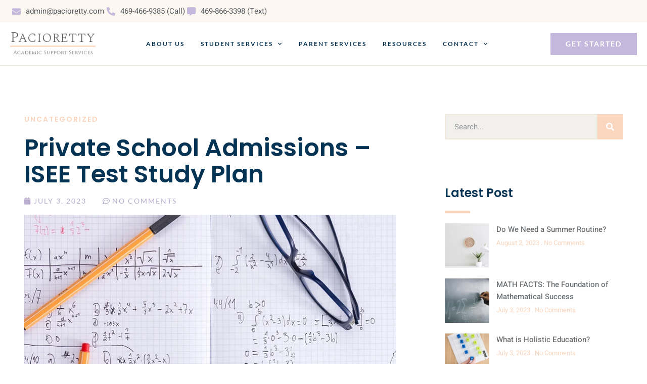

--- FILE ---
content_type: text/html; charset=UTF-8
request_url: https://pacioretty.com/private-school-admissions-isee-test-study-plan/
body_size: 32733
content:
<!doctype html>
<html lang="en-US">
<head>
	<meta charset="UTF-8">
	<meta name="viewport" content="width=device-width, initial-scale=1">
	<link rel="profile" href="https://gmpg.org/xfn/11">
	<meta name='robots' content='index, follow, max-image-preview:large, max-snippet:-1, max-video-preview:-1' />

	<!-- This site is optimized with the Yoast SEO plugin v26.8 - https://yoast.com/product/yoast-seo-wordpress/ -->
	<title>Private School Admissions - ISEE Test Study Plan - Pacioretty Academic Support Services</title>
	<link rel="canonical" href="https://pacioretty.com/private-school-admissions-isee-test-study-plan/" />
	<meta property="og:locale" content="en_US" />
	<meta property="og:type" content="article" />
	<meta property="og:title" content="Private School Admissions - ISEE Test Study Plan - Pacioretty Academic Support Services" />
	<meta property="og:description" content="What is ISEE?&nbsp; The ISEE is an independent school entrance exam that measures how you think rather than focusing solely on what you know.&nbsp; There are different exams for students entering 2nd grade, 3rd grade, 4th grade,&nbsp; 5th &amp; 6th&nbsp; grade, 7th or 8th grade, and 9 10 11 or 12 grade.&nbsp;&nbsp; Who needs to [&hellip;]" />
	<meta property="og:url" content="https://pacioretty.com/private-school-admissions-isee-test-study-plan/" />
	<meta property="og:site_name" content="Pacioretty Academic Support Services" />
	<meta property="article:published_time" content="2023-07-03T14:19:55+00:00" />
	<meta property="article:modified_time" content="2023-08-02T21:11:42+00:00" />
	<meta property="og:image" content="https://pacioretty.com/wp-content/uploads/2023/07/11062b_43247ffd5f53464baa5b053b4152fb36mv2_d_5887_3925_s_4_2.webp" />
	<meta property="og:image:width" content="740" />
	<meta property="og:image:height" content="493" />
	<meta property="og:image:type" content="image/webp" />
	<meta name="author" content="Hyport" />
	<meta name="twitter:card" content="summary_large_image" />
	<meta name="twitter:label1" content="Written by" />
	<meta name="twitter:data1" content="Hyport" />
	<meta name="twitter:label2" content="Est. reading time" />
	<meta name="twitter:data2" content="2 minutes" />
	<script type="application/ld+json" class="yoast-schema-graph">{"@context":"https://schema.org","@graph":[{"@type":"Article","@id":"https://pacioretty.com/private-school-admissions-isee-test-study-plan/#article","isPartOf":{"@id":"https://pacioretty.com/private-school-admissions-isee-test-study-plan/"},"author":{"name":"Hyport","@id":"https://pacioretty.com/#/schema/person/cfb13d72ce6181b5b21dee0809aef9ff"},"headline":"Private School Admissions &#8211; ISEE Test Study Plan","datePublished":"2023-07-03T14:19:55+00:00","dateModified":"2023-08-02T21:11:42+00:00","mainEntityOfPage":{"@id":"https://pacioretty.com/private-school-admissions-isee-test-study-plan/"},"wordCount":243,"commentCount":0,"publisher":{"@id":"https://pacioretty.com/#organization"},"image":{"@id":"https://pacioretty.com/private-school-admissions-isee-test-study-plan/#primaryimage"},"thumbnailUrl":"https://pacioretty.com/wp-content/uploads/2023/07/11062b_43247ffd5f53464baa5b053b4152fb36mv2_d_5887_3925_s_4_2.webp","inLanguage":"en-US","potentialAction":[{"@type":"CommentAction","name":"Comment","target":["https://pacioretty.com/private-school-admissions-isee-test-study-plan/#respond"]}]},{"@type":"WebPage","@id":"https://pacioretty.com/private-school-admissions-isee-test-study-plan/","url":"https://pacioretty.com/private-school-admissions-isee-test-study-plan/","name":"Private School Admissions - ISEE Test Study Plan - Pacioretty Academic Support Services","isPartOf":{"@id":"https://pacioretty.com/#website"},"primaryImageOfPage":{"@id":"https://pacioretty.com/private-school-admissions-isee-test-study-plan/#primaryimage"},"image":{"@id":"https://pacioretty.com/private-school-admissions-isee-test-study-plan/#primaryimage"},"thumbnailUrl":"https://pacioretty.com/wp-content/uploads/2023/07/11062b_43247ffd5f53464baa5b053b4152fb36mv2_d_5887_3925_s_4_2.webp","datePublished":"2023-07-03T14:19:55+00:00","dateModified":"2023-08-02T21:11:42+00:00","breadcrumb":{"@id":"https://pacioretty.com/private-school-admissions-isee-test-study-plan/#breadcrumb"},"inLanguage":"en-US","potentialAction":[{"@type":"ReadAction","target":["https://pacioretty.com/private-school-admissions-isee-test-study-plan/"]}]},{"@type":"ImageObject","inLanguage":"en-US","@id":"https://pacioretty.com/private-school-admissions-isee-test-study-plan/#primaryimage","url":"https://pacioretty.com/wp-content/uploads/2023/07/11062b_43247ffd5f53464baa5b053b4152fb36mv2_d_5887_3925_s_4_2.webp","contentUrl":"https://pacioretty.com/wp-content/uploads/2023/07/11062b_43247ffd5f53464baa5b053b4152fb36mv2_d_5887_3925_s_4_2.webp","width":740,"height":493,"caption":"Private School Admissions – ISEE Test Study Plan"},{"@type":"BreadcrumbList","@id":"https://pacioretty.com/private-school-admissions-isee-test-study-plan/#breadcrumb","itemListElement":[{"@type":"ListItem","position":1,"name":"Home","item":"https://pacioretty.com/"},{"@type":"ListItem","position":2,"name":"Resources","item":"https://pacioretty.com/resources/"},{"@type":"ListItem","position":3,"name":"Private School Admissions &#8211; ISEE Test Study Plan"}]},{"@type":"WebSite","@id":"https://pacioretty.com/#website","url":"https://pacioretty.com/","name":"Pacioretty Academic Support Services","description":"Holistic Tutoring for Results","publisher":{"@id":"https://pacioretty.com/#organization"},"potentialAction":[{"@type":"SearchAction","target":{"@type":"EntryPoint","urlTemplate":"https://pacioretty.com/?s={search_term_string}"},"query-input":{"@type":"PropertyValueSpecification","valueRequired":true,"valueName":"search_term_string"}}],"inLanguage":"en-US"},{"@type":"Organization","@id":"https://pacioretty.com/#organization","name":"Pacioretty Academic Support Services","url":"https://pacioretty.com/","logo":{"@type":"ImageObject","inLanguage":"en-US","@id":"https://pacioretty.com/#/schema/logo/image/","url":"https://pacioretty.com/wp-content/uploads/2023/06/Original-on-Transparent-2.png","contentUrl":"https://pacioretty.com/wp-content/uploads/2023/06/Original-on-Transparent-2.png","width":5000,"height":1343,"caption":"Pacioretty Academic Support Services"},"image":{"@id":"https://pacioretty.com/#/schema/logo/image/"}},{"@type":"Person","@id":"https://pacioretty.com/#/schema/person/cfb13d72ce6181b5b21dee0809aef9ff","name":"Hyport","image":{"@type":"ImageObject","inLanguage":"en-US","@id":"https://pacioretty.com/#/schema/person/image/","url":"https://secure.gravatar.com/avatar/a15ead956ce3f07cef3a7c208663b9a5074232a4e71fd8e7362aa73dc99a7c7c?s=96&d=mm&r=g","contentUrl":"https://secure.gravatar.com/avatar/a15ead956ce3f07cef3a7c208663b9a5074232a4e71fd8e7362aa73dc99a7c7c?s=96&d=mm&r=g","caption":"Hyport"},"sameAs":["https://pacioretty.wordifysites.com"],"url":"https://pacioretty.com/author/uhulzant/"}]}</script>
	<!-- / Yoast SEO plugin. -->


<link rel="alternate" type="application/rss+xml" title="Pacioretty Academic Support Services &raquo; Feed" href="https://pacioretty.com/feed/" />
<link rel="alternate" type="application/rss+xml" title="Pacioretty Academic Support Services &raquo; Comments Feed" href="https://pacioretty.com/comments/feed/" />
<link rel="alternate" type="application/rss+xml" title="Pacioretty Academic Support Services &raquo; Private School Admissions &#8211; ISEE Test Study Plan Comments Feed" href="https://pacioretty.com/private-school-admissions-isee-test-study-plan/feed/" />
<link rel="alternate" title="oEmbed (JSON)" type="application/json+oembed" href="https://pacioretty.com/wp-json/oembed/1.0/embed?url=https%3A%2F%2Fpacioretty.com%2Fprivate-school-admissions-isee-test-study-plan%2F" />
<link rel="alternate" title="oEmbed (XML)" type="text/xml+oembed" href="https://pacioretty.com/wp-json/oembed/1.0/embed?url=https%3A%2F%2Fpacioretty.com%2Fprivate-school-admissions-isee-test-study-plan%2F&#038;format=xml" />
<style id='wp-img-auto-sizes-contain-inline-css'>
img:is([sizes=auto i],[sizes^="auto," i]){contain-intrinsic-size:3000px 1500px}
/*# sourceURL=wp-img-auto-sizes-contain-inline-css */
</style>
<style id='wp-emoji-styles-inline-css'>

	img.wp-smiley, img.emoji {
		display: inline !important;
		border: none !important;
		box-shadow: none !important;
		height: 1em !important;
		width: 1em !important;
		margin: 0 0.07em !important;
		vertical-align: -0.1em !important;
		background: none !important;
		padding: 0 !important;
	}
/*# sourceURL=wp-emoji-styles-inline-css */
</style>
<style id='global-styles-inline-css'>
:root{--wp--preset--aspect-ratio--square: 1;--wp--preset--aspect-ratio--4-3: 4/3;--wp--preset--aspect-ratio--3-4: 3/4;--wp--preset--aspect-ratio--3-2: 3/2;--wp--preset--aspect-ratio--2-3: 2/3;--wp--preset--aspect-ratio--16-9: 16/9;--wp--preset--aspect-ratio--9-16: 9/16;--wp--preset--color--black: #000000;--wp--preset--color--cyan-bluish-gray: #abb8c3;--wp--preset--color--white: #ffffff;--wp--preset--color--pale-pink: #f78da7;--wp--preset--color--vivid-red: #cf2e2e;--wp--preset--color--luminous-vivid-orange: #ff6900;--wp--preset--color--luminous-vivid-amber: #fcb900;--wp--preset--color--light-green-cyan: #7bdcb5;--wp--preset--color--vivid-green-cyan: #00d084;--wp--preset--color--pale-cyan-blue: #8ed1fc;--wp--preset--color--vivid-cyan-blue: #0693e3;--wp--preset--color--vivid-purple: #9b51e0;--wp--preset--gradient--vivid-cyan-blue-to-vivid-purple: linear-gradient(135deg,rgb(6,147,227) 0%,rgb(155,81,224) 100%);--wp--preset--gradient--light-green-cyan-to-vivid-green-cyan: linear-gradient(135deg,rgb(122,220,180) 0%,rgb(0,208,130) 100%);--wp--preset--gradient--luminous-vivid-amber-to-luminous-vivid-orange: linear-gradient(135deg,rgb(252,185,0) 0%,rgb(255,105,0) 100%);--wp--preset--gradient--luminous-vivid-orange-to-vivid-red: linear-gradient(135deg,rgb(255,105,0) 0%,rgb(207,46,46) 100%);--wp--preset--gradient--very-light-gray-to-cyan-bluish-gray: linear-gradient(135deg,rgb(238,238,238) 0%,rgb(169,184,195) 100%);--wp--preset--gradient--cool-to-warm-spectrum: linear-gradient(135deg,rgb(74,234,220) 0%,rgb(151,120,209) 20%,rgb(207,42,186) 40%,rgb(238,44,130) 60%,rgb(251,105,98) 80%,rgb(254,248,76) 100%);--wp--preset--gradient--blush-light-purple: linear-gradient(135deg,rgb(255,206,236) 0%,rgb(152,150,240) 100%);--wp--preset--gradient--blush-bordeaux: linear-gradient(135deg,rgb(254,205,165) 0%,rgb(254,45,45) 50%,rgb(107,0,62) 100%);--wp--preset--gradient--luminous-dusk: linear-gradient(135deg,rgb(255,203,112) 0%,rgb(199,81,192) 50%,rgb(65,88,208) 100%);--wp--preset--gradient--pale-ocean: linear-gradient(135deg,rgb(255,245,203) 0%,rgb(182,227,212) 50%,rgb(51,167,181) 100%);--wp--preset--gradient--electric-grass: linear-gradient(135deg,rgb(202,248,128) 0%,rgb(113,206,126) 100%);--wp--preset--gradient--midnight: linear-gradient(135deg,rgb(2,3,129) 0%,rgb(40,116,252) 100%);--wp--preset--font-size--small: 13px;--wp--preset--font-size--medium: 20px;--wp--preset--font-size--large: 36px;--wp--preset--font-size--x-large: 42px;--wp--preset--spacing--20: 0.44rem;--wp--preset--spacing--30: 0.67rem;--wp--preset--spacing--40: 1rem;--wp--preset--spacing--50: 1.5rem;--wp--preset--spacing--60: 2.25rem;--wp--preset--spacing--70: 3.38rem;--wp--preset--spacing--80: 5.06rem;--wp--preset--shadow--natural: 6px 6px 9px rgba(0, 0, 0, 0.2);--wp--preset--shadow--deep: 12px 12px 50px rgba(0, 0, 0, 0.4);--wp--preset--shadow--sharp: 6px 6px 0px rgba(0, 0, 0, 0.2);--wp--preset--shadow--outlined: 6px 6px 0px -3px rgb(255, 255, 255), 6px 6px rgb(0, 0, 0);--wp--preset--shadow--crisp: 6px 6px 0px rgb(0, 0, 0);}:root { --wp--style--global--content-size: 800px;--wp--style--global--wide-size: 1200px; }:where(body) { margin: 0; }.wp-site-blocks > .alignleft { float: left; margin-right: 2em; }.wp-site-blocks > .alignright { float: right; margin-left: 2em; }.wp-site-blocks > .aligncenter { justify-content: center; margin-left: auto; margin-right: auto; }:where(.wp-site-blocks) > * { margin-block-start: 24px; margin-block-end: 0; }:where(.wp-site-blocks) > :first-child { margin-block-start: 0; }:where(.wp-site-blocks) > :last-child { margin-block-end: 0; }:root { --wp--style--block-gap: 24px; }:root :where(.is-layout-flow) > :first-child{margin-block-start: 0;}:root :where(.is-layout-flow) > :last-child{margin-block-end: 0;}:root :where(.is-layout-flow) > *{margin-block-start: 24px;margin-block-end: 0;}:root :where(.is-layout-constrained) > :first-child{margin-block-start: 0;}:root :where(.is-layout-constrained) > :last-child{margin-block-end: 0;}:root :where(.is-layout-constrained) > *{margin-block-start: 24px;margin-block-end: 0;}:root :where(.is-layout-flex){gap: 24px;}:root :where(.is-layout-grid){gap: 24px;}.is-layout-flow > .alignleft{float: left;margin-inline-start: 0;margin-inline-end: 2em;}.is-layout-flow > .alignright{float: right;margin-inline-start: 2em;margin-inline-end: 0;}.is-layout-flow > .aligncenter{margin-left: auto !important;margin-right: auto !important;}.is-layout-constrained > .alignleft{float: left;margin-inline-start: 0;margin-inline-end: 2em;}.is-layout-constrained > .alignright{float: right;margin-inline-start: 2em;margin-inline-end: 0;}.is-layout-constrained > .aligncenter{margin-left: auto !important;margin-right: auto !important;}.is-layout-constrained > :where(:not(.alignleft):not(.alignright):not(.alignfull)){max-width: var(--wp--style--global--content-size);margin-left: auto !important;margin-right: auto !important;}.is-layout-constrained > .alignwide{max-width: var(--wp--style--global--wide-size);}body .is-layout-flex{display: flex;}.is-layout-flex{flex-wrap: wrap;align-items: center;}.is-layout-flex > :is(*, div){margin: 0;}body .is-layout-grid{display: grid;}.is-layout-grid > :is(*, div){margin: 0;}body{padding-top: 0px;padding-right: 0px;padding-bottom: 0px;padding-left: 0px;}a:where(:not(.wp-element-button)){text-decoration: underline;}:root :where(.wp-element-button, .wp-block-button__link){background-color: #32373c;border-width: 0;color: #fff;font-family: inherit;font-size: inherit;font-style: inherit;font-weight: inherit;letter-spacing: inherit;line-height: inherit;padding-top: calc(0.667em + 2px);padding-right: calc(1.333em + 2px);padding-bottom: calc(0.667em + 2px);padding-left: calc(1.333em + 2px);text-decoration: none;text-transform: inherit;}.has-black-color{color: var(--wp--preset--color--black) !important;}.has-cyan-bluish-gray-color{color: var(--wp--preset--color--cyan-bluish-gray) !important;}.has-white-color{color: var(--wp--preset--color--white) !important;}.has-pale-pink-color{color: var(--wp--preset--color--pale-pink) !important;}.has-vivid-red-color{color: var(--wp--preset--color--vivid-red) !important;}.has-luminous-vivid-orange-color{color: var(--wp--preset--color--luminous-vivid-orange) !important;}.has-luminous-vivid-amber-color{color: var(--wp--preset--color--luminous-vivid-amber) !important;}.has-light-green-cyan-color{color: var(--wp--preset--color--light-green-cyan) !important;}.has-vivid-green-cyan-color{color: var(--wp--preset--color--vivid-green-cyan) !important;}.has-pale-cyan-blue-color{color: var(--wp--preset--color--pale-cyan-blue) !important;}.has-vivid-cyan-blue-color{color: var(--wp--preset--color--vivid-cyan-blue) !important;}.has-vivid-purple-color{color: var(--wp--preset--color--vivid-purple) !important;}.has-black-background-color{background-color: var(--wp--preset--color--black) !important;}.has-cyan-bluish-gray-background-color{background-color: var(--wp--preset--color--cyan-bluish-gray) !important;}.has-white-background-color{background-color: var(--wp--preset--color--white) !important;}.has-pale-pink-background-color{background-color: var(--wp--preset--color--pale-pink) !important;}.has-vivid-red-background-color{background-color: var(--wp--preset--color--vivid-red) !important;}.has-luminous-vivid-orange-background-color{background-color: var(--wp--preset--color--luminous-vivid-orange) !important;}.has-luminous-vivid-amber-background-color{background-color: var(--wp--preset--color--luminous-vivid-amber) !important;}.has-light-green-cyan-background-color{background-color: var(--wp--preset--color--light-green-cyan) !important;}.has-vivid-green-cyan-background-color{background-color: var(--wp--preset--color--vivid-green-cyan) !important;}.has-pale-cyan-blue-background-color{background-color: var(--wp--preset--color--pale-cyan-blue) !important;}.has-vivid-cyan-blue-background-color{background-color: var(--wp--preset--color--vivid-cyan-blue) !important;}.has-vivid-purple-background-color{background-color: var(--wp--preset--color--vivid-purple) !important;}.has-black-border-color{border-color: var(--wp--preset--color--black) !important;}.has-cyan-bluish-gray-border-color{border-color: var(--wp--preset--color--cyan-bluish-gray) !important;}.has-white-border-color{border-color: var(--wp--preset--color--white) !important;}.has-pale-pink-border-color{border-color: var(--wp--preset--color--pale-pink) !important;}.has-vivid-red-border-color{border-color: var(--wp--preset--color--vivid-red) !important;}.has-luminous-vivid-orange-border-color{border-color: var(--wp--preset--color--luminous-vivid-orange) !important;}.has-luminous-vivid-amber-border-color{border-color: var(--wp--preset--color--luminous-vivid-amber) !important;}.has-light-green-cyan-border-color{border-color: var(--wp--preset--color--light-green-cyan) !important;}.has-vivid-green-cyan-border-color{border-color: var(--wp--preset--color--vivid-green-cyan) !important;}.has-pale-cyan-blue-border-color{border-color: var(--wp--preset--color--pale-cyan-blue) !important;}.has-vivid-cyan-blue-border-color{border-color: var(--wp--preset--color--vivid-cyan-blue) !important;}.has-vivid-purple-border-color{border-color: var(--wp--preset--color--vivid-purple) !important;}.has-vivid-cyan-blue-to-vivid-purple-gradient-background{background: var(--wp--preset--gradient--vivid-cyan-blue-to-vivid-purple) !important;}.has-light-green-cyan-to-vivid-green-cyan-gradient-background{background: var(--wp--preset--gradient--light-green-cyan-to-vivid-green-cyan) !important;}.has-luminous-vivid-amber-to-luminous-vivid-orange-gradient-background{background: var(--wp--preset--gradient--luminous-vivid-amber-to-luminous-vivid-orange) !important;}.has-luminous-vivid-orange-to-vivid-red-gradient-background{background: var(--wp--preset--gradient--luminous-vivid-orange-to-vivid-red) !important;}.has-very-light-gray-to-cyan-bluish-gray-gradient-background{background: var(--wp--preset--gradient--very-light-gray-to-cyan-bluish-gray) !important;}.has-cool-to-warm-spectrum-gradient-background{background: var(--wp--preset--gradient--cool-to-warm-spectrum) !important;}.has-blush-light-purple-gradient-background{background: var(--wp--preset--gradient--blush-light-purple) !important;}.has-blush-bordeaux-gradient-background{background: var(--wp--preset--gradient--blush-bordeaux) !important;}.has-luminous-dusk-gradient-background{background: var(--wp--preset--gradient--luminous-dusk) !important;}.has-pale-ocean-gradient-background{background: var(--wp--preset--gradient--pale-ocean) !important;}.has-electric-grass-gradient-background{background: var(--wp--preset--gradient--electric-grass) !important;}.has-midnight-gradient-background{background: var(--wp--preset--gradient--midnight) !important;}.has-small-font-size{font-size: var(--wp--preset--font-size--small) !important;}.has-medium-font-size{font-size: var(--wp--preset--font-size--medium) !important;}.has-large-font-size{font-size: var(--wp--preset--font-size--large) !important;}.has-x-large-font-size{font-size: var(--wp--preset--font-size--x-large) !important;}
:root :where(.wp-block-pullquote){font-size: 1.5em;line-height: 1.6;}
/*# sourceURL=global-styles-inline-css */
</style>
<link rel='stylesheet' id='parent-style-css' href='https://pacioretty.com/wp-content/themes/hello-elementor/style.css?ver=6.9' media='all' />
<link rel='stylesheet' id='child-style-css' href='https://pacioretty.com/wp-content/themes/hello-elementor-child/style.css?ver=6.9' media='all' />
<link rel='stylesheet' id='hello-elementor-css' href='https://pacioretty.com/wp-content/themes/hello-elementor/assets/css/reset.css?ver=3.4.6' media='all' />
<link rel='stylesheet' id='hello-elementor-theme-style-css' href='https://pacioretty.com/wp-content/themes/hello-elementor/assets/css/theme.css?ver=3.4.6' media='all' />
<link rel='stylesheet' id='hello-elementor-header-footer-css' href='https://pacioretty.com/wp-content/themes/hello-elementor/assets/css/header-footer.css?ver=3.4.6' media='all' />
<link rel='stylesheet' id='elementor-frontend-css' href='https://pacioretty.com/wp-content/uploads/elementor/css/custom-frontend.min.css?ver=1769006461' media='all' />
<style id='elementor-frontend-inline-css'>
.elementor-kit-23{--e-global-color-primary:#6EC1E4;--e-global-color-secondary:#54595F;--e-global-color-text:#7A7A7A;--e-global-color-accent:#61CE70;--e-global-color-dea41e4:#65696C;--e-global-color-a185853:#FAD6BE;--e-global-color-308e809:#F2F0ED;--e-global-color-a291686:#FFFFFF;--e-global-color-91455cb:#043353;--e-global-color-0a28e21:#ECE7D9;--e-global-color-b3886e2:#FAD6BE;--e-global-color-6ea97e0:#D7CAEE;--e-global-color-f7760dd:#C5B8DD;--e-global-color-48b7a39:#FCF7F1;--e-global-color-c45c7cb:#B9AECF;--e-global-typography-primary-font-family:"Roboto";--e-global-typography-primary-font-weight:600;--e-global-typography-secondary-font-family:"Roboto Slab";--e-global-typography-secondary-font-weight:400;--e-global-typography-text-font-family:"Roboto";--e-global-typography-text-font-weight:400;--e-global-typography-accent-font-family:"Roboto";--e-global-typography-accent-font-weight:500;--e-global-typography-b2ce6af-font-family:"Heebo";--e-global-typography-b2ce6af-font-size:16px;--e-global-typography-b2ce6af-line-height:1.5em;--e-global-typography-69c152f-font-family:"Heebo";--e-global-typography-69c152f-font-size:14px;--e-global-typography-69c152f-line-height:1.6em;--e-global-typography-520c191-font-family:"Heebo";--e-global-typography-520c191-font-size:15px;--e-global-typography-520c191-font-weight:500;--e-global-typography-583e54c-font-family:"Poppins";--e-global-typography-583e54c-font-size:72px;--e-global-typography-583e54c-font-weight:600;--e-global-typography-583e54c-line-height:1em;--e-global-typography-583e54c-letter-spacing:-2px;--e-global-typography-5d167aa-font-family:"Poppins";--e-global-typography-5d167aa-font-size:48px;--e-global-typography-5d167aa-font-weight:600;--e-global-typography-5d167aa-line-height:1.1em;--e-global-typography-d3dae9a-font-family:"Poppins";--e-global-typography-d3dae9a-font-size:36px;--e-global-typography-d3dae9a-font-weight:600;--e-global-typography-d3dae9a-line-height:1.2em;--e-global-typography-83682a1-font-family:"Poppins";--e-global-typography-83682a1-font-size:24px;--e-global-typography-83682a1-font-weight:600;--e-global-typography-83682a1-line-height:1.3em;--e-global-typography-7044a64-font-family:"Poppins";--e-global-typography-7044a64-font-size:18px;--e-global-typography-7044a64-font-weight:600;--e-global-typography-7044a64-line-height:1.4em;--e-global-typography-84ca66e-font-family:"Poppins";--e-global-typography-84ca66e-font-size:14px;--e-global-typography-84ca66e-font-weight:600;--e-global-typography-84ca66e-text-transform:uppercase;--e-global-typography-84ca66e-line-height:1.5em;--e-global-typography-84ca66e-letter-spacing:2px;--e-global-typography-112b6c4-font-family:"Heebo";--e-global-typography-112b6c4-font-size:13px;--e-global-typography-112b6c4-font-weight:400;--e-global-typography-44a48f5-font-family:"Lato";--e-global-typography-44a48f5-font-size:14px;--e-global-typography-44a48f5-font-weight:500;--e-global-typography-44a48f5-text-transform:uppercase;--e-global-typography-44a48f5-line-height:1em;--e-global-typography-44a48f5-letter-spacing:2px;--e-global-typography-b3c7d44-font-size:15px;--e-global-typography-300f116-font-family:"Lato";--e-global-typography-300f116-font-size:16px;--e-global-typography-300f116-font-weight:600;--e-global-typography-300f116-text-transform:uppercase;--e-global-typography-300f116-line-height:1em;--e-global-typography-300f116-letter-spacing:2px;--e-global-typography-90d66c8-font-family:"Lato";--e-global-typography-90d66c8-font-size:12px;--e-global-typography-90d66c8-font-weight:600;--e-global-typography-90d66c8-text-transform:uppercase;--e-global-typography-90d66c8-line-height:1em;--e-global-typography-90d66c8-letter-spacing:2px;color:var( --e-global-color-dea41e4 );font-family:var( --e-global-typography-b2ce6af-font-family ), Sans-serif;font-size:var( --e-global-typography-b2ce6af-font-size );line-height:var( --e-global-typography-b2ce6af-line-height );}.elementor-kit-23 button,.elementor-kit-23 input[type="button"],.elementor-kit-23 input[type="submit"],.elementor-kit-23 .elementor-button{background-color:var( --e-global-color-a185853 );font-weight:500;color:var( --e-global-color-a291686 );border-style:solid;border-width:0px 0px 0px 0px;border-radius:1px 1px 1px 1px;}.elementor-kit-23 button:hover,.elementor-kit-23 button:focus,.elementor-kit-23 input[type="button"]:hover,.elementor-kit-23 input[type="button"]:focus,.elementor-kit-23 input[type="submit"]:hover,.elementor-kit-23 input[type="submit"]:focus,.elementor-kit-23 .elementor-button:hover,.elementor-kit-23 .elementor-button:focus{background-color:var( --e-global-color-91455cb );color:var( --e-global-color-a291686 );border-style:solid;border-width:0px 0px 0px 0px;}.elementor-kit-23 e-page-transition{background-color:#FFBC7D;}.elementor-kit-23 a{color:var( --e-global-color-dea41e4 );}.elementor-kit-23 a:hover{color:var( --e-global-color-a185853 );}.elementor-kit-23 h1{font-family:var( --e-global-typography-583e54c-font-family ), Sans-serif;font-size:var( --e-global-typography-583e54c-font-size );font-weight:var( --e-global-typography-583e54c-font-weight );line-height:var( --e-global-typography-583e54c-line-height );letter-spacing:var( --e-global-typography-583e54c-letter-spacing );}.elementor-kit-23 h2{color:var( --e-global-color-91455cb );font-family:var( --e-global-typography-5d167aa-font-family ), Sans-serif;font-size:var( --e-global-typography-5d167aa-font-size );font-weight:var( --e-global-typography-5d167aa-font-weight );line-height:var( --e-global-typography-5d167aa-line-height );}.elementor-kit-23 h3{color:var( --e-global-color-91455cb );font-family:var( --e-global-typography-d3dae9a-font-family ), Sans-serif;font-size:var( --e-global-typography-d3dae9a-font-size );font-weight:var( --e-global-typography-d3dae9a-font-weight );line-height:var( --e-global-typography-d3dae9a-line-height );}.elementor-kit-23 h4{color:var( --e-global-color-91455cb );font-family:var( --e-global-typography-83682a1-font-family ), Sans-serif;font-size:var( --e-global-typography-83682a1-font-size );font-weight:var( --e-global-typography-83682a1-font-weight );line-height:var( --e-global-typography-83682a1-line-height );}.elementor-kit-23 h5{color:var( --e-global-color-91455cb );font-family:var( --e-global-typography-7044a64-font-family ), Sans-serif;font-size:var( --e-global-typography-7044a64-font-size );font-weight:var( --e-global-typography-7044a64-font-weight );line-height:var( --e-global-typography-7044a64-line-height );}.elementor-kit-23 h6{color:var( --e-global-color-a185853 );font-family:var( --e-global-typography-84ca66e-font-family ), Sans-serif;font-size:var( --e-global-typography-84ca66e-font-size );font-weight:var( --e-global-typography-84ca66e-font-weight );text-transform:var( --e-global-typography-84ca66e-text-transform );line-height:var( --e-global-typography-84ca66e-line-height );letter-spacing:var( --e-global-typography-84ca66e-letter-spacing );}.elementor-kit-23 label{font-weight:600;line-height:1.5em;}.elementor-kit-23 input:not([type="button"]):not([type="submit"]),.elementor-kit-23 textarea,.elementor-kit-23 .elementor-field-textual{color:var( --e-global-color-secondary );background-color:var( --e-global-color-308e809 );border-style:solid;border-width:2px 2px 2px 2px;border-color:var( --e-global-color-0a28e21 );border-radius:1px 1px 1px 1px;}.elementor-kit-23 input:focus:not([type="button"]):not([type="submit"]),.elementor-kit-23 textarea:focus,.elementor-kit-23 .elementor-field-textual:focus{color:var( --e-global-color-text );background-color:var( --e-global-color-a291686 );border-style:solid;border-width:2px 2px 2px 2px;border-color:var( --e-global-color-308e809 );}.elementor-section.elementor-section-boxed > .elementor-container{max-width:1280px;}.e-con{--container-max-width:1280px;}.elementor-widget:not(:last-child){margin-block-end:20px;}.elementor-element{--widgets-spacing:20px 20px;--widgets-spacing-row:20px;--widgets-spacing-column:20px;}{}h1.entry-title{display:var(--page-title-display);}.site-header .site-branding{flex-direction:column;align-items:stretch;}.site-header{padding-inline-end:0px;padding-inline-start:0px;}.site-footer .site-branding{flex-direction:column;align-items:stretch;}@media(max-width:1366px){.elementor-kit-23{font-size:var( --e-global-typography-b2ce6af-font-size );line-height:var( --e-global-typography-b2ce6af-line-height );}.elementor-kit-23 h1{font-size:var( --e-global-typography-583e54c-font-size );line-height:var( --e-global-typography-583e54c-line-height );letter-spacing:var( --e-global-typography-583e54c-letter-spacing );}.elementor-kit-23 h2{font-size:var( --e-global-typography-5d167aa-font-size );line-height:var( --e-global-typography-5d167aa-line-height );}.elementor-kit-23 h3{font-size:var( --e-global-typography-d3dae9a-font-size );line-height:var( --e-global-typography-d3dae9a-line-height );}.elementor-kit-23 h4{font-size:var( --e-global-typography-83682a1-font-size );line-height:var( --e-global-typography-83682a1-line-height );}.elementor-kit-23 h5{font-size:var( --e-global-typography-7044a64-font-size );line-height:var( --e-global-typography-7044a64-line-height );}.elementor-kit-23 h6{font-size:var( --e-global-typography-84ca66e-font-size );line-height:var( --e-global-typography-84ca66e-line-height );letter-spacing:var( --e-global-typography-84ca66e-letter-spacing );}}@media(max-width:1024px){.elementor-kit-23{--e-global-typography-b2ce6af-font-size:15px;--e-global-typography-69c152f-font-size:13px;--e-global-typography-583e54c-font-size:48px;--e-global-typography-5d167aa-font-size:36px;--e-global-typography-d3dae9a-font-size:24px;--e-global-typography-83682a1-font-size:18px;--e-global-typography-7044a64-font-size:16px;--e-global-typography-84ca66e-font-size:13px;--e-global-typography-112b6c4-font-size:12px;font-size:var( --e-global-typography-b2ce6af-font-size );line-height:var( --e-global-typography-b2ce6af-line-height );}.elementor-kit-23 h1{font-size:var( --e-global-typography-583e54c-font-size );line-height:var( --e-global-typography-583e54c-line-height );letter-spacing:var( --e-global-typography-583e54c-letter-spacing );}.elementor-kit-23 h2{font-size:var( --e-global-typography-5d167aa-font-size );line-height:var( --e-global-typography-5d167aa-line-height );}.elementor-kit-23 h3{font-size:var( --e-global-typography-d3dae9a-font-size );line-height:var( --e-global-typography-d3dae9a-line-height );}.elementor-kit-23 h4{font-size:var( --e-global-typography-83682a1-font-size );line-height:var( --e-global-typography-83682a1-line-height );}.elementor-kit-23 h5{font-size:var( --e-global-typography-7044a64-font-size );line-height:var( --e-global-typography-7044a64-line-height );}.elementor-kit-23 h6{font-size:var( --e-global-typography-84ca66e-font-size );line-height:var( --e-global-typography-84ca66e-line-height );letter-spacing:var( --e-global-typography-84ca66e-letter-spacing );}.elementor-section.elementor-section-boxed > .elementor-container{max-width:1024px;}.e-con{--container-max-width:1024px;}}@media(max-width:480px){.elementor-kit-23{--e-global-typography-b2ce6af-font-size:14px;--e-global-typography-69c152f-font-size:12px;--e-global-typography-520c191-font-size:14px;--e-global-typography-583e54c-font-size:38px;--e-global-typography-5d167aa-font-size:28px;--e-global-typography-d3dae9a-font-size:24px;--e-global-typography-83682a1-font-size:18px;--e-global-typography-7044a64-font-size:14px;--e-global-typography-84ca66e-font-size:12px;--e-global-typography-112b6c4-font-size:11px;--e-global-typography-44a48f5-font-size:14px;--e-global-typography-300f116-font-size:14px;--e-global-typography-90d66c8-font-size:14px;font-size:var( --e-global-typography-b2ce6af-font-size );line-height:var( --e-global-typography-b2ce6af-line-height );}.elementor-kit-23 h1{font-size:var( --e-global-typography-583e54c-font-size );line-height:var( --e-global-typography-583e54c-line-height );letter-spacing:var( --e-global-typography-583e54c-letter-spacing );}.elementor-kit-23 h2{font-size:var( --e-global-typography-5d167aa-font-size );line-height:var( --e-global-typography-5d167aa-line-height );}.elementor-kit-23 h3{font-size:var( --e-global-typography-d3dae9a-font-size );line-height:var( --e-global-typography-d3dae9a-line-height );}.elementor-kit-23 h4{font-size:var( --e-global-typography-83682a1-font-size );line-height:var( --e-global-typography-83682a1-line-height );}.elementor-kit-23 h5{font-size:var( --e-global-typography-7044a64-font-size );line-height:var( --e-global-typography-7044a64-line-height );}.elementor-kit-23 h6{font-size:var( --e-global-typography-84ca66e-font-size );line-height:var( --e-global-typography-84ca66e-line-height );letter-spacing:var( --e-global-typography-84ca66e-letter-spacing );}.elementor-section.elementor-section-boxed > .elementor-container{max-width:767px;}.e-con{--container-max-width:767px;}}@media(min-width:2400px){.elementor-kit-23{font-size:var( --e-global-typography-b2ce6af-font-size );line-height:var( --e-global-typography-b2ce6af-line-height );}.elementor-kit-23 h1{font-size:var( --e-global-typography-583e54c-font-size );line-height:var( --e-global-typography-583e54c-line-height );letter-spacing:var( --e-global-typography-583e54c-letter-spacing );}.elementor-kit-23 h2{font-size:var( --e-global-typography-5d167aa-font-size );line-height:var( --e-global-typography-5d167aa-line-height );}.elementor-kit-23 h3{font-size:var( --e-global-typography-d3dae9a-font-size );line-height:var( --e-global-typography-d3dae9a-line-height );}.elementor-kit-23 h4{font-size:var( --e-global-typography-83682a1-font-size );line-height:var( --e-global-typography-83682a1-line-height );}.elementor-kit-23 h5{font-size:var( --e-global-typography-7044a64-font-size );line-height:var( --e-global-typography-7044a64-line-height );}.elementor-kit-23 h6{font-size:var( --e-global-typography-84ca66e-font-size );line-height:var( --e-global-typography-84ca66e-line-height );letter-spacing:var( --e-global-typography-84ca66e-letter-spacing );}}
.elementor-99 .elementor-element.elementor-element-d205c45{--display:flex;--flex-direction:row;--container-widget-width:calc( ( 1 - var( --container-widget-flex-grow ) ) * 100% );--container-widget-height:100%;--container-widget-flex-grow:1;--container-widget-align-self:stretch;--flex-wrap-mobile:wrap;--justify-content:center;--align-items:center;}.elementor-99 .elementor-element.elementor-element-d205c45:not(.elementor-motion-effects-element-type-background), .elementor-99 .elementor-element.elementor-element-d205c45 > .elementor-motion-effects-container > .elementor-motion-effects-layer{background-color:var( --e-global-color-48b7a39 );}.elementor-99 .elementor-element.elementor-element-092c12f{width:var( --container-widget-width, 1300px );max-width:1300px;--container-widget-width:1300px;--container-widget-flex-grow:0;--e-icon-list-icon-size:17px;--icon-vertical-offset:0px;}.elementor-99 .elementor-element.elementor-element-092c12f > .elementor-widget-container{padding:0px 10px 0px 10px;}.elementor-99 .elementor-element.elementor-element-092c12f .elementor-icon-list-items:not(.elementor-inline-items) .elementor-icon-list-item:not(:last-child){padding-block-end:calc(21px/2);}.elementor-99 .elementor-element.elementor-element-092c12f .elementor-icon-list-items:not(.elementor-inline-items) .elementor-icon-list-item:not(:first-child){margin-block-start:calc(21px/2);}.elementor-99 .elementor-element.elementor-element-092c12f .elementor-icon-list-items.elementor-inline-items .elementor-icon-list-item{margin-inline:calc(21px/2);}.elementor-99 .elementor-element.elementor-element-092c12f .elementor-icon-list-items.elementor-inline-items{margin-inline:calc(-21px/2);}.elementor-99 .elementor-element.elementor-element-092c12f .elementor-icon-list-items.elementor-inline-items .elementor-icon-list-item:after{inset-inline-end:calc(-21px/2);}.elementor-99 .elementor-element.elementor-element-092c12f .elementor-icon-list-icon i{color:var( --e-global-color-f7760dd );transition:color 0.3s;}.elementor-99 .elementor-element.elementor-element-092c12f .elementor-icon-list-icon svg{fill:var( --e-global-color-f7760dd );transition:fill 0.3s;}.elementor-99 .elementor-element.elementor-element-092c12f .elementor-icon-list-icon{padding-inline-end:5px;}.elementor-99 .elementor-element.elementor-element-092c12f .elementor-icon-list-item > .elementor-icon-list-text, .elementor-99 .elementor-element.elementor-element-092c12f .elementor-icon-list-item > a{font-family:"Heebo", Sans-serif;font-size:15px;font-weight:400;}.elementor-99 .elementor-element.elementor-element-092c12f .elementor-icon-list-text{color:var( --e-global-color-secondary );transition:color 0.3s;}.elementor-99 .elementor-element.elementor-element-25129d0{--display:flex;--flex-direction:row;--container-widget-width:calc( ( 1 - var( --container-widget-flex-grow ) ) * 100% );--container-widget-height:100%;--container-widget-flex-grow:1;--container-widget-align-self:stretch;--flex-wrap-mobile:wrap;--justify-content:center;--align-items:center;--gap:0px 0px;--row-gap:0px;--column-gap:0px;--flex-wrap:wrap;--z-index:99;}.elementor-99 .elementor-element.elementor-element-25129d0:not(.elementor-motion-effects-element-type-background), .elementor-99 .elementor-element.elementor-element-25129d0 > .elementor-motion-effects-container > .elementor-motion-effects-layer{background-color:#FFFFFF;}.elementor-99 .elementor-element.elementor-element-5c8783c{--display:flex;--flex-direction:column;--container-widget-width:100%;--container-widget-height:initial;--container-widget-flex-grow:0;--container-widget-align-self:initial;--flex-wrap-mobile:wrap;}.elementor-99 .elementor-element.elementor-element-9b6099c{text-align:start;}.elementor-99 .elementor-element.elementor-element-9b6099c img{width:180px;}.elementor-99 .elementor-element.elementor-element-bfa48af{--display:flex;--flex-direction:column;--container-widget-width:calc( ( 1 - var( --container-widget-flex-grow ) ) * 100% );--container-widget-height:initial;--container-widget-flex-grow:0;--container-widget-align-self:initial;--flex-wrap-mobile:wrap;--justify-content:center;--align-items:center;}.elementor-99 .elementor-element.elementor-element-5fed86f .elementor-menu-toggle{margin:0 auto;background-color:var( --e-global-color-308e809 );}.elementor-99 .elementor-element.elementor-element-5fed86f .elementor-nav-menu .elementor-item{font-family:var( --e-global-typography-90d66c8-font-family ), Sans-serif;font-size:var( --e-global-typography-90d66c8-font-size );font-weight:var( --e-global-typography-90d66c8-font-weight );text-transform:var( --e-global-typography-90d66c8-text-transform );line-height:var( --e-global-typography-90d66c8-line-height );letter-spacing:var( --e-global-typography-90d66c8-letter-spacing );word-spacing:var( --e-global-typography-90d66c8-word-spacing );}.elementor-99 .elementor-element.elementor-element-5fed86f .elementor-nav-menu--main .elementor-item{color:var( --e-global-color-91455cb );fill:var( --e-global-color-91455cb );padding-left:0px;padding-right:0px;padding-top:16px;padding-bottom:16px;}.elementor-99 .elementor-element.elementor-element-5fed86f .elementor-nav-menu--main .elementor-item:hover,
					.elementor-99 .elementor-element.elementor-element-5fed86f .elementor-nav-menu--main .elementor-item.elementor-item-active,
					.elementor-99 .elementor-element.elementor-element-5fed86f .elementor-nav-menu--main .elementor-item.highlighted,
					.elementor-99 .elementor-element.elementor-element-5fed86f .elementor-nav-menu--main .elementor-item:focus{color:var( --e-global-color-b3886e2 );fill:var( --e-global-color-b3886e2 );}.elementor-99 .elementor-element.elementor-element-5fed86f .elementor-nav-menu--main .elementor-item.elementor-item-active{color:var( --e-global-color-b3886e2 );}.elementor-99 .elementor-element.elementor-element-5fed86f{--e-nav-menu-horizontal-menu-item-margin:calc( 32px / 2 );}.elementor-99 .elementor-element.elementor-element-5fed86f .elementor-nav-menu--main:not(.elementor-nav-menu--layout-horizontal) .elementor-nav-menu > li:not(:last-child){margin-bottom:32px;}.elementor-99 .elementor-element.elementor-element-5fed86f .elementor-nav-menu--dropdown a, .elementor-99 .elementor-element.elementor-element-5fed86f .elementor-menu-toggle{color:var( --e-global-color-91455cb );fill:var( --e-global-color-91455cb );}.elementor-99 .elementor-element.elementor-element-5fed86f .elementor-nav-menu--dropdown{background-color:var( --e-global-color-a291686 );}.elementor-99 .elementor-element.elementor-element-5fed86f .elementor-nav-menu--dropdown a:hover,
					.elementor-99 .elementor-element.elementor-element-5fed86f .elementor-nav-menu--dropdown a:focus,
					.elementor-99 .elementor-element.elementor-element-5fed86f .elementor-nav-menu--dropdown a.elementor-item-active,
					.elementor-99 .elementor-element.elementor-element-5fed86f .elementor-nav-menu--dropdown a.highlighted,
					.elementor-99 .elementor-element.elementor-element-5fed86f .elementor-menu-toggle:hover,
					.elementor-99 .elementor-element.elementor-element-5fed86f .elementor-menu-toggle:focus{color:var( --e-global-color-a291686 );}.elementor-99 .elementor-element.elementor-element-5fed86f .elementor-nav-menu--dropdown a:hover,
					.elementor-99 .elementor-element.elementor-element-5fed86f .elementor-nav-menu--dropdown a:focus,
					.elementor-99 .elementor-element.elementor-element-5fed86f .elementor-nav-menu--dropdown a.elementor-item-active,
					.elementor-99 .elementor-element.elementor-element-5fed86f .elementor-nav-menu--dropdown a.highlighted{background-color:var( --e-global-color-b3886e2 );}.elementor-99 .elementor-element.elementor-element-5fed86f .elementor-nav-menu--dropdown a.elementor-item-active{color:var( --e-global-color-91455cb );background-color:#FFFFFF;}.elementor-99 .elementor-element.elementor-element-5fed86f .elementor-nav-menu--dropdown .elementor-item, .elementor-99 .elementor-element.elementor-element-5fed86f .elementor-nav-menu--dropdown  .elementor-sub-item{font-family:var( --e-global-typography-90d66c8-font-family ), Sans-serif;font-size:var( --e-global-typography-90d66c8-font-size );font-weight:var( --e-global-typography-90d66c8-font-weight );text-transform:var( --e-global-typography-90d66c8-text-transform );letter-spacing:var( --e-global-typography-90d66c8-letter-spacing );word-spacing:var( --e-global-typography-90d66c8-word-spacing );}.elementor-99 .elementor-element.elementor-element-5fed86f .elementor-nav-menu--main .elementor-nav-menu--dropdown, .elementor-99 .elementor-element.elementor-element-5fed86f .elementor-nav-menu__container.elementor-nav-menu--dropdown{box-shadow:0px 10px 30px 0px rgba(0, 0, 0, 0.1);}.elementor-99 .elementor-element.elementor-element-5fed86f div.elementor-menu-toggle{color:var( --e-global-color-91455cb );}.elementor-99 .elementor-element.elementor-element-5fed86f div.elementor-menu-toggle svg{fill:var( --e-global-color-91455cb );}.elementor-99 .elementor-element.elementor-element-74f2352{--display:flex;--flex-direction:column;--container-widget-width:100%;--container-widget-height:initial;--container-widget-flex-grow:0;--container-widget-align-self:initial;--flex-wrap-mobile:wrap;}.elementor-99 .elementor-element.elementor-element-af33bd0 .elementor-button{background-color:var( --e-global-color-f7760dd );font-family:"Lato", Sans-serif;font-size:14px;font-weight:600;text-transform:uppercase;line-height:1em;letter-spacing:2px;fill:var( --e-global-color-a291686 );color:var( --e-global-color-a291686 );}.elementor-99 .elementor-element.elementor-element-af33bd0 .elementor-button:hover, .elementor-99 .elementor-element.elementor-element-af33bd0 .elementor-button:focus{background-color:var( --e-global-color-b3886e2 );}.elementor-99 .elementor-element.elementor-element-b17784a > .elementor-container > .elementor-column > .elementor-widget-wrap{align-content:center;align-items:center;}.elementor-99 .elementor-element.elementor-element-b17784a:not(.elementor-motion-effects-element-type-background), .elementor-99 .elementor-element.elementor-element-b17784a > .elementor-motion-effects-container > .elementor-motion-effects-layer{background-color:var( --e-global-color-a291686 );}.elementor-99 .elementor-element.elementor-element-b17784a > .elementor-container{max-width:1300px;}.elementor-99 .elementor-element.elementor-element-b17784a{transition:background 0.3s, border 0.3s, border-radius 0.3s, box-shadow 0.3s;padding:10px 30px 10px 30px;}.elementor-99 .elementor-element.elementor-element-b17784a > .elementor-background-overlay{transition:background 0.3s, border-radius 0.3s, opacity 0.3s;}.elementor-99 .elementor-element.elementor-element-c6784b2 img{width:180px;}.elementor-99 .elementor-element.elementor-element-b67af12.elementor-column > .elementor-widget-wrap{justify-content:center;}.elementor-99 .elementor-element.elementor-element-2b9b5ab .elementor-menu-toggle{margin:0 auto;background-color:var( --e-global-color-308e809 );}.elementor-99 .elementor-element.elementor-element-2b9b5ab .elementor-nav-menu .elementor-item{font-family:var( --e-global-typography-90d66c8-font-family ), Sans-serif;font-size:var( --e-global-typography-90d66c8-font-size );font-weight:var( --e-global-typography-90d66c8-font-weight );text-transform:var( --e-global-typography-90d66c8-text-transform );line-height:var( --e-global-typography-90d66c8-line-height );letter-spacing:var( --e-global-typography-90d66c8-letter-spacing );word-spacing:var( --e-global-typography-90d66c8-word-spacing );}.elementor-99 .elementor-element.elementor-element-2b9b5ab .elementor-nav-menu--main .elementor-item{color:var( --e-global-color-91455cb );fill:var( --e-global-color-91455cb );padding-left:0px;padding-right:0px;padding-top:16px;padding-bottom:16px;}.elementor-99 .elementor-element.elementor-element-2b9b5ab .elementor-nav-menu--main .elementor-item:hover,
					.elementor-99 .elementor-element.elementor-element-2b9b5ab .elementor-nav-menu--main .elementor-item.elementor-item-active,
					.elementor-99 .elementor-element.elementor-element-2b9b5ab .elementor-nav-menu--main .elementor-item.highlighted,
					.elementor-99 .elementor-element.elementor-element-2b9b5ab .elementor-nav-menu--main .elementor-item:focus{color:var( --e-global-color-b3886e2 );fill:var( --e-global-color-b3886e2 );}.elementor-99 .elementor-element.elementor-element-2b9b5ab .elementor-nav-menu--main .elementor-item.elementor-item-active{color:var( --e-global-color-b3886e2 );}.elementor-99 .elementor-element.elementor-element-2b9b5ab{--e-nav-menu-horizontal-menu-item-margin:calc( 32px / 2 );}.elementor-99 .elementor-element.elementor-element-2b9b5ab .elementor-nav-menu--main:not(.elementor-nav-menu--layout-horizontal) .elementor-nav-menu > li:not(:last-child){margin-bottom:32px;}.elementor-99 .elementor-element.elementor-element-2b9b5ab .elementor-nav-menu--dropdown a, .elementor-99 .elementor-element.elementor-element-2b9b5ab .elementor-menu-toggle{color:var( --e-global-color-91455cb );fill:var( --e-global-color-91455cb );}.elementor-99 .elementor-element.elementor-element-2b9b5ab .elementor-nav-menu--dropdown{background-color:var( --e-global-color-a291686 );}.elementor-99 .elementor-element.elementor-element-2b9b5ab .elementor-nav-menu--dropdown a:hover,
					.elementor-99 .elementor-element.elementor-element-2b9b5ab .elementor-nav-menu--dropdown a:focus,
					.elementor-99 .elementor-element.elementor-element-2b9b5ab .elementor-nav-menu--dropdown a.elementor-item-active,
					.elementor-99 .elementor-element.elementor-element-2b9b5ab .elementor-nav-menu--dropdown a.highlighted,
					.elementor-99 .elementor-element.elementor-element-2b9b5ab .elementor-menu-toggle:hover,
					.elementor-99 .elementor-element.elementor-element-2b9b5ab .elementor-menu-toggle:focus{color:var( --e-global-color-a291686 );}.elementor-99 .elementor-element.elementor-element-2b9b5ab .elementor-nav-menu--dropdown a:hover,
					.elementor-99 .elementor-element.elementor-element-2b9b5ab .elementor-nav-menu--dropdown a:focus,
					.elementor-99 .elementor-element.elementor-element-2b9b5ab .elementor-nav-menu--dropdown a.elementor-item-active,
					.elementor-99 .elementor-element.elementor-element-2b9b5ab .elementor-nav-menu--dropdown a.highlighted{background-color:var( --e-global-color-b3886e2 );}.elementor-99 .elementor-element.elementor-element-2b9b5ab .elementor-nav-menu--dropdown a.elementor-item-active{color:var( --e-global-color-91455cb );background-color:#FFFFFF;}.elementor-99 .elementor-element.elementor-element-2b9b5ab .elementor-nav-menu--dropdown .elementor-item, .elementor-99 .elementor-element.elementor-element-2b9b5ab .elementor-nav-menu--dropdown  .elementor-sub-item{font-family:var( --e-global-typography-90d66c8-font-family ), Sans-serif;font-size:var( --e-global-typography-90d66c8-font-size );font-weight:var( --e-global-typography-90d66c8-font-weight );text-transform:var( --e-global-typography-90d66c8-text-transform );letter-spacing:var( --e-global-typography-90d66c8-letter-spacing );word-spacing:var( --e-global-typography-90d66c8-word-spacing );}.elementor-99 .elementor-element.elementor-element-2b9b5ab .elementor-nav-menu--main .elementor-nav-menu--dropdown, .elementor-99 .elementor-element.elementor-element-2b9b5ab .elementor-nav-menu__container.elementor-nav-menu--dropdown{box-shadow:0px 10px 30px 0px rgba(0, 0, 0, 0.1);}.elementor-99 .elementor-element.elementor-element-2b9b5ab div.elementor-menu-toggle{color:var( --e-global-color-91455cb );}.elementor-99 .elementor-element.elementor-element-2b9b5ab div.elementor-menu-toggle svg{fill:var( --e-global-color-91455cb );}.elementor-99 .elementor-element.elementor-element-2d0f508 .elementor-icon-list-items:not(.elementor-inline-items) .elementor-icon-list-item:not(:last-child){padding-block-end:calc(21px/2);}.elementor-99 .elementor-element.elementor-element-2d0f508 .elementor-icon-list-items:not(.elementor-inline-items) .elementor-icon-list-item:not(:first-child){margin-block-start:calc(21px/2);}.elementor-99 .elementor-element.elementor-element-2d0f508 .elementor-icon-list-items.elementor-inline-items .elementor-icon-list-item{margin-inline:calc(21px/2);}.elementor-99 .elementor-element.elementor-element-2d0f508 .elementor-icon-list-items.elementor-inline-items{margin-inline:calc(-21px/2);}.elementor-99 .elementor-element.elementor-element-2d0f508 .elementor-icon-list-items.elementor-inline-items .elementor-icon-list-item:after{inset-inline-end:calc(-21px/2);}.elementor-99 .elementor-element.elementor-element-2d0f508 .elementor-icon-list-icon i{color:var( --e-global-color-f7760dd );transition:color 0.3s;}.elementor-99 .elementor-element.elementor-element-2d0f508 .elementor-icon-list-icon svg{fill:var( --e-global-color-f7760dd );transition:fill 0.3s;}.elementor-99 .elementor-element.elementor-element-2d0f508{--e-icon-list-icon-size:17px;--icon-vertical-offset:0px;}.elementor-99 .elementor-element.elementor-element-2d0f508 .elementor-icon-list-icon{padding-inline-end:5px;}.elementor-99 .elementor-element.elementor-element-2d0f508 .elementor-icon-list-item > .elementor-icon-list-text, .elementor-99 .elementor-element.elementor-element-2d0f508 .elementor-icon-list-item > a{font-family:"Heebo", Sans-serif;font-size:15px;font-weight:400;}.elementor-99 .elementor-element.elementor-element-2d0f508 .elementor-icon-list-text{color:var( --e-global-color-secondary );transition:color 0.3s;}.elementor-99 .elementor-element.elementor-element-b33ae73 .elementor-icon-list-items:not(.elementor-inline-items) .elementor-icon-list-item:not(:last-child){padding-block-end:calc(21px/2);}.elementor-99 .elementor-element.elementor-element-b33ae73 .elementor-icon-list-items:not(.elementor-inline-items) .elementor-icon-list-item:not(:first-child){margin-block-start:calc(21px/2);}.elementor-99 .elementor-element.elementor-element-b33ae73 .elementor-icon-list-items.elementor-inline-items .elementor-icon-list-item{margin-inline:calc(21px/2);}.elementor-99 .elementor-element.elementor-element-b33ae73 .elementor-icon-list-items.elementor-inline-items{margin-inline:calc(-21px/2);}.elementor-99 .elementor-element.elementor-element-b33ae73 .elementor-icon-list-items.elementor-inline-items .elementor-icon-list-item:after{inset-inline-end:calc(-21px/2);}.elementor-99 .elementor-element.elementor-element-b33ae73 .elementor-icon-list-icon i{color:var( --e-global-color-f7760dd );transition:color 0.3s;}.elementor-99 .elementor-element.elementor-element-b33ae73 .elementor-icon-list-icon svg{fill:var( --e-global-color-f7760dd );transition:fill 0.3s;}.elementor-99 .elementor-element.elementor-element-b33ae73{--e-icon-list-icon-size:17px;--icon-vertical-offset:0px;}.elementor-99 .elementor-element.elementor-element-b33ae73 .elementor-icon-list-icon{padding-inline-end:5px;}.elementor-99 .elementor-element.elementor-element-b33ae73 .elementor-icon-list-item > .elementor-icon-list-text, .elementor-99 .elementor-element.elementor-element-b33ae73 .elementor-icon-list-item > a{font-family:"Heebo", Sans-serif;font-size:15px;font-weight:400;}.elementor-99 .elementor-element.elementor-element-b33ae73 .elementor-icon-list-text{color:var( --e-global-color-secondary );transition:color 0.3s;}.elementor-99 .elementor-element.elementor-element-6b63521.elementor-column > .elementor-widget-wrap{justify-content:flex-end;}.elementor-99 .elementor-element.elementor-element-dd269cc .elementor-button{background-color:var( --e-global-color-f7760dd );font-family:"Lato", Sans-serif;font-size:14px;font-weight:600;text-transform:uppercase;line-height:1em;letter-spacing:2px;fill:var( --e-global-color-a291686 );color:var( --e-global-color-a291686 );}.elementor-99 .elementor-element.elementor-element-dd269cc .elementor-button:hover, .elementor-99 .elementor-element.elementor-element-dd269cc .elementor-button:focus{background-color:var( --e-global-color-b3886e2 );}.elementor-theme-builder-content-area{height:400px;}.elementor-location-header:before, .elementor-location-footer:before{content:"";display:table;clear:both;}@media(min-width:481px){.elementor-99 .elementor-element.elementor-element-d205c45{--content-width:1300px;}.elementor-99 .elementor-element.elementor-element-25129d0{--content-width:1300px;}.elementor-99 .elementor-element.elementor-element-5c8783c{--width:15%;}.elementor-99 .elementor-element.elementor-element-bfa48af{--width:68%;}.elementor-99 .elementor-element.elementor-element-74f2352{--width:17%;}.elementor-99 .elementor-element.elementor-element-e110195{width:15%;}.elementor-99 .elementor-element.elementor-element-b67af12{width:50%;}.elementor-99 .elementor-element.elementor-element-404ffdb{width:2%;}.elementor-99 .elementor-element.elementor-element-6b41f00{width:15.998%;}.elementor-99 .elementor-element.elementor-element-6b63521{width:17%;}}@media(max-width:1366px) and (min-width:481px){.elementor-99 .elementor-element.elementor-element-b67af12{width:57%;}.elementor-99 .elementor-element.elementor-element-404ffdb{width:2%;}.elementor-99 .elementor-element.elementor-element-6b41f00{width:2%;}}@media(max-width:1366px){.elementor-99 .elementor-element.elementor-element-5fed86f .elementor-nav-menu .elementor-item{font-size:var( --e-global-typography-90d66c8-font-size );line-height:var( --e-global-typography-90d66c8-line-height );letter-spacing:var( --e-global-typography-90d66c8-letter-spacing );word-spacing:var( --e-global-typography-90d66c8-word-spacing );}.elementor-99 .elementor-element.elementor-element-5fed86f .elementor-nav-menu--dropdown .elementor-item, .elementor-99 .elementor-element.elementor-element-5fed86f .elementor-nav-menu--dropdown  .elementor-sub-item{font-size:var( --e-global-typography-90d66c8-font-size );letter-spacing:var( --e-global-typography-90d66c8-letter-spacing );word-spacing:var( --e-global-typography-90d66c8-word-spacing );}.elementor-99 .elementor-element.elementor-element-2b9b5ab .elementor-nav-menu .elementor-item{font-size:var( --e-global-typography-90d66c8-font-size );line-height:var( --e-global-typography-90d66c8-line-height );letter-spacing:var( --e-global-typography-90d66c8-letter-spacing );word-spacing:var( --e-global-typography-90d66c8-word-spacing );}.elementor-99 .elementor-element.elementor-element-2b9b5ab .elementor-nav-menu--dropdown .elementor-item, .elementor-99 .elementor-element.elementor-element-2b9b5ab .elementor-nav-menu--dropdown  .elementor-sub-item{font-size:var( --e-global-typography-90d66c8-font-size );letter-spacing:var( --e-global-typography-90d66c8-letter-spacing );word-spacing:var( --e-global-typography-90d66c8-word-spacing );}}@media(max-width:1200px){.elementor-99 .elementor-element.elementor-element-5fed86f > .elementor-widget-container{padding:0px 0px 0px 10px;}.elementor-99 .elementor-element.elementor-element-5fed86f .elementor-nav-menu--main .elementor-item{padding-left:0px;padding-right:0px;}.elementor-99 .elementor-element.elementor-element-5fed86f{--e-nav-menu-horizontal-menu-item-margin:calc( 20px / 2 );}.elementor-99 .elementor-element.elementor-element-5fed86f .elementor-nav-menu--main:not(.elementor-nav-menu--layout-horizontal) .elementor-nav-menu > li:not(:last-child){margin-bottom:20px;}.elementor-99 .elementor-element.elementor-element-af33bd0 .elementor-button{padding:10px 10px 10px 10px;}.elementor-99 .elementor-element.elementor-element-2b9b5ab > .elementor-widget-container{padding:0px 0px 0px 10px;}.elementor-99 .elementor-element.elementor-element-2b9b5ab .elementor-nav-menu--main .elementor-item{padding-left:0px;padding-right:0px;}.elementor-99 .elementor-element.elementor-element-2b9b5ab{--e-nav-menu-horizontal-menu-item-margin:calc( 28px / 2 );}.elementor-99 .elementor-element.elementor-element-2b9b5ab .elementor-nav-menu--main:not(.elementor-nav-menu--layout-horizontal) .elementor-nav-menu > li:not(:last-child){margin-bottom:28px;}}@media(max-width:1024px){.elementor-99 .elementor-element.elementor-element-d205c45{--padding-top:10px;--padding-bottom:10px;--padding-left:30px;--padding-right:30px;}.elementor-99 .elementor-element.elementor-element-092c12f .elementor-icon-list-item > .elementor-icon-list-text, .elementor-99 .elementor-element.elementor-element-092c12f .elementor-icon-list-item > a{font-size:14px;}.elementor-99 .elementor-element.elementor-element-9b6099c{text-align:start;}.elementor-99 .elementor-element.elementor-element-5fed86f .elementor-nav-menu .elementor-item{font-size:var( --e-global-typography-90d66c8-font-size );line-height:var( --e-global-typography-90d66c8-line-height );letter-spacing:var( --e-global-typography-90d66c8-letter-spacing );word-spacing:var( --e-global-typography-90d66c8-word-spacing );}.elementor-99 .elementor-element.elementor-element-5fed86f .elementor-nav-menu--dropdown .elementor-item, .elementor-99 .elementor-element.elementor-element-5fed86f .elementor-nav-menu--dropdown  .elementor-sub-item{font-size:var( --e-global-typography-90d66c8-font-size );letter-spacing:var( --e-global-typography-90d66c8-letter-spacing );word-spacing:var( --e-global-typography-90d66c8-word-spacing );}.elementor-99 .elementor-element.elementor-element-5fed86f{--nav-menu-icon-size:28px;}.elementor-99 .elementor-element.elementor-element-c6784b2{text-align:start;}.elementor-99 .elementor-element.elementor-element-2b9b5ab .elementor-nav-menu .elementor-item{font-size:var( --e-global-typography-90d66c8-font-size );line-height:var( --e-global-typography-90d66c8-line-height );letter-spacing:var( --e-global-typography-90d66c8-letter-spacing );word-spacing:var( --e-global-typography-90d66c8-word-spacing );}.elementor-99 .elementor-element.elementor-element-2b9b5ab .elementor-nav-menu--dropdown .elementor-item, .elementor-99 .elementor-element.elementor-element-2b9b5ab .elementor-nav-menu--dropdown  .elementor-sub-item{font-size:var( --e-global-typography-90d66c8-font-size );letter-spacing:var( --e-global-typography-90d66c8-letter-spacing );word-spacing:var( --e-global-typography-90d66c8-word-spacing );}.elementor-99 .elementor-element.elementor-element-2b9b5ab{--nav-menu-icon-size:28px;}.elementor-99 .elementor-element.elementor-element-2d0f508{--e-icon-list-icon-size:27px;}.elementor-99 .elementor-element.elementor-element-2d0f508 .elementor-icon-list-item > .elementor-icon-list-text, .elementor-99 .elementor-element.elementor-element-2d0f508 .elementor-icon-list-item > a{font-size:14px;}.elementor-99 .elementor-element.elementor-element-b33ae73{--e-icon-list-icon-size:27px;}.elementor-99 .elementor-element.elementor-element-b33ae73 .elementor-icon-list-item > .elementor-icon-list-text, .elementor-99 .elementor-element.elementor-element-b33ae73 .elementor-icon-list-item > a{font-size:14px;}}@media(max-width:767px){.elementor-99 .elementor-element.elementor-element-b17784a{padding:10px 10px 10px 10px;}.elementor-99 .elementor-element.elementor-element-404ffdb > .elementor-widget-wrap > .elementor-widget:not(.elementor-widget__width-auto):not(.elementor-widget__width-initial):not(:last-child):not(.elementor-absolute){margin-block-end:0px;}.elementor-99 .elementor-element.elementor-element-4032cc5 > .elementor-widget-container{padding:8px 0px 0px 0px;}.elementor-99 .elementor-element.elementor-element-4032cc5{text-align:center;}.elementor-99 .elementor-element.elementor-element-4032cc5 .elementor-heading-title{font-size:15px;}.elementor-99 .elementor-element.elementor-element-6b41f00.elementor-column > .elementor-widget-wrap{justify-content:center;}.elementor-99 .elementor-element.elementor-element-6b41f00 > .elementor-widget-wrap > .elementor-widget:not(.elementor-widget__width-auto):not(.elementor-widget__width-initial):not(:last-child):not(.elementor-absolute){margin-block-end:0px;}.elementor-99 .elementor-element.elementor-element-d6a2381 > .elementor-widget-container{padding:8px 0px 0px 0px;}.elementor-99 .elementor-element.elementor-element-d6a2381{text-align:center;}.elementor-99 .elementor-element.elementor-element-d6a2381 .elementor-heading-title{font-size:15px;}}@media(max-width:480px){.elementor-99 .elementor-element.elementor-element-092c12f .elementor-icon-list-items:not(.elementor-inline-items) .elementor-icon-list-item:not(:last-child){padding-block-end:calc(21px/2);}.elementor-99 .elementor-element.elementor-element-092c12f .elementor-icon-list-items:not(.elementor-inline-items) .elementor-icon-list-item:not(:first-child){margin-block-start:calc(21px/2);}.elementor-99 .elementor-element.elementor-element-092c12f .elementor-icon-list-items.elementor-inline-items .elementor-icon-list-item{margin-inline:calc(21px/2);}.elementor-99 .elementor-element.elementor-element-092c12f .elementor-icon-list-items.elementor-inline-items{margin-inline:calc(-21px/2);}.elementor-99 .elementor-element.elementor-element-092c12f .elementor-icon-list-items.elementor-inline-items .elementor-icon-list-item:after{inset-inline-end:calc(-21px/2);}.elementor-99 .elementor-element.elementor-element-092c12f .elementor-icon-list-item > .elementor-icon-list-text, .elementor-99 .elementor-element.elementor-element-092c12f .elementor-icon-list-item > a{font-size:14px;}.elementor-99 .elementor-element.elementor-element-9b6099c{text-align:start;}.elementor-99 .elementor-element.elementor-element-5fed86f .elementor-nav-menu .elementor-item{font-size:var( --e-global-typography-90d66c8-font-size );line-height:var( --e-global-typography-90d66c8-line-height );letter-spacing:var( --e-global-typography-90d66c8-letter-spacing );word-spacing:var( --e-global-typography-90d66c8-word-spacing );}.elementor-99 .elementor-element.elementor-element-5fed86f .elementor-nav-menu--dropdown .elementor-item, .elementor-99 .elementor-element.elementor-element-5fed86f .elementor-nav-menu--dropdown  .elementor-sub-item{font-size:var( --e-global-typography-90d66c8-font-size );letter-spacing:var( --e-global-typography-90d66c8-letter-spacing );word-spacing:var( --e-global-typography-90d66c8-word-spacing );}.elementor-99 .elementor-element.elementor-element-5fed86f{--nav-menu-icon-size:23px;}.elementor-99 .elementor-element.elementor-element-af33bd0 .elementor-button{font-size:14px;}.elementor-99 .elementor-element.elementor-element-e110195{width:40%;}.elementor-99 .elementor-element.elementor-element-e110195 > .elementor-element-populated{padding:0px 0px 0px 0px;}.elementor-99 .elementor-element.elementor-element-c6784b2{text-align:start;}.elementor-99 .elementor-element.elementor-element-b67af12{width:20%;}.elementor-99 .elementor-element.elementor-element-2b9b5ab .elementor-nav-menu .elementor-item{font-size:var( --e-global-typography-90d66c8-font-size );line-height:var( --e-global-typography-90d66c8-line-height );letter-spacing:var( --e-global-typography-90d66c8-letter-spacing );word-spacing:var( --e-global-typography-90d66c8-word-spacing );}.elementor-99 .elementor-element.elementor-element-2b9b5ab .elementor-nav-menu--dropdown .elementor-item, .elementor-99 .elementor-element.elementor-element-2b9b5ab .elementor-nav-menu--dropdown  .elementor-sub-item{font-size:var( --e-global-typography-90d66c8-font-size );letter-spacing:var( --e-global-typography-90d66c8-letter-spacing );word-spacing:var( --e-global-typography-90d66c8-word-spacing );}.elementor-99 .elementor-element.elementor-element-2b9b5ab{--nav-menu-icon-size:23px;}.elementor-99 .elementor-element.elementor-element-404ffdb{width:17%;}.elementor-99 .elementor-element.elementor-element-404ffdb > .elementor-widget-wrap > .elementor-widget:not(.elementor-widget__width-auto):not(.elementor-widget__width-initial):not(:last-child):not(.elementor-absolute){margin-block-end:0px;}.elementor-99 .elementor-element.elementor-element-2d0f508 .elementor-icon-list-items:not(.elementor-inline-items) .elementor-icon-list-item:not(:last-child){padding-block-end:calc(21px/2);}.elementor-99 .elementor-element.elementor-element-2d0f508 .elementor-icon-list-items:not(.elementor-inline-items) .elementor-icon-list-item:not(:first-child){margin-block-start:calc(21px/2);}.elementor-99 .elementor-element.elementor-element-2d0f508 .elementor-icon-list-items.elementor-inline-items .elementor-icon-list-item{margin-inline:calc(21px/2);}.elementor-99 .elementor-element.elementor-element-2d0f508 .elementor-icon-list-items.elementor-inline-items{margin-inline:calc(-21px/2);}.elementor-99 .elementor-element.elementor-element-2d0f508 .elementor-icon-list-items.elementor-inline-items .elementor-icon-list-item:after{inset-inline-end:calc(-21px/2);}.elementor-99 .elementor-element.elementor-element-2d0f508 .elementor-icon-list-item > .elementor-icon-list-text, .elementor-99 .elementor-element.elementor-element-2d0f508 .elementor-icon-list-item > a{font-size:14px;}.elementor-99 .elementor-element.elementor-element-6b41f00{width:22%;}.elementor-99 .elementor-element.elementor-element-6b41f00 > .elementor-widget-wrap > .elementor-widget:not(.elementor-widget__width-auto):not(.elementor-widget__width-initial):not(:last-child):not(.elementor-absolute){margin-block-end:0px;}.elementor-99 .elementor-element.elementor-element-b33ae73 .elementor-icon-list-items:not(.elementor-inline-items) .elementor-icon-list-item:not(:last-child){padding-block-end:calc(21px/2);}.elementor-99 .elementor-element.elementor-element-b33ae73 .elementor-icon-list-items:not(.elementor-inline-items) .elementor-icon-list-item:not(:first-child){margin-block-start:calc(21px/2);}.elementor-99 .elementor-element.elementor-element-b33ae73 .elementor-icon-list-items.elementor-inline-items .elementor-icon-list-item{margin-inline:calc(21px/2);}.elementor-99 .elementor-element.elementor-element-b33ae73 .elementor-icon-list-items.elementor-inline-items{margin-inline:calc(-21px/2);}.elementor-99 .elementor-element.elementor-element-b33ae73 .elementor-icon-list-items.elementor-inline-items .elementor-icon-list-item:after{inset-inline-end:calc(-21px/2);}.elementor-99 .elementor-element.elementor-element-b33ae73 .elementor-icon-list-item > .elementor-icon-list-text, .elementor-99 .elementor-element.elementor-element-b33ae73 .elementor-icon-list-item > a{font-size:14px;}.elementor-99 .elementor-element.elementor-element-dd269cc .elementor-button{font-size:14px;}}@media(max-width:1200px) and (min-width:481px){.elementor-99 .elementor-element.elementor-element-e110195{width:20%;}.elementor-99 .elementor-element.elementor-element-b67af12{width:60%;}.elementor-99 .elementor-element.elementor-element-404ffdb{width:2%;}.elementor-99 .elementor-element.elementor-element-6b41f00{width:2%;}.elementor-99 .elementor-element.elementor-element-6b63521{width:23%;}}@media(max-width:1024px) and (min-width:481px){.elementor-99 .elementor-element.elementor-element-e110195{width:43%;}.elementor-99 .elementor-element.elementor-element-b67af12{width:15%;}.elementor-99 .elementor-element.elementor-element-404ffdb{width:2%;}.elementor-99 .elementor-element.elementor-element-6b41f00{width:2%;}.elementor-99 .elementor-element.elementor-element-6b63521{width:34%;}}@media(max-width:767px) and (min-width:481px){.elementor-99 .elementor-element.elementor-element-e110195{width:40%;}.elementor-99 .elementor-element.elementor-element-b67af12{width:27%;}.elementor-99 .elementor-element.elementor-element-404ffdb{width:15%;}.elementor-99 .elementor-element.elementor-element-6b41f00{width:17%;}.elementor-99 .elementor-element.elementor-element-6b63521{width:100%;}}@media(min-width:2400px){.elementor-99 .elementor-element.elementor-element-5fed86f .elementor-nav-menu .elementor-item{font-size:var( --e-global-typography-90d66c8-font-size );line-height:var( --e-global-typography-90d66c8-line-height );letter-spacing:var( --e-global-typography-90d66c8-letter-spacing );word-spacing:var( --e-global-typography-90d66c8-word-spacing );}.elementor-99 .elementor-element.elementor-element-5fed86f .elementor-nav-menu--dropdown .elementor-item, .elementor-99 .elementor-element.elementor-element-5fed86f .elementor-nav-menu--dropdown  .elementor-sub-item{font-size:var( --e-global-typography-90d66c8-font-size );letter-spacing:var( --e-global-typography-90d66c8-letter-spacing );word-spacing:var( --e-global-typography-90d66c8-word-spacing );}.elementor-99 .elementor-element.elementor-element-2b9b5ab .elementor-nav-menu .elementor-item{font-size:var( --e-global-typography-90d66c8-font-size );line-height:var( --e-global-typography-90d66c8-line-height );letter-spacing:var( --e-global-typography-90d66c8-letter-spacing );word-spacing:var( --e-global-typography-90d66c8-word-spacing );}.elementor-99 .elementor-element.elementor-element-2b9b5ab .elementor-nav-menu--dropdown .elementor-item, .elementor-99 .elementor-element.elementor-element-2b9b5ab .elementor-nav-menu--dropdown  .elementor-sub-item{font-size:var( --e-global-typography-90d66c8-font-size );letter-spacing:var( --e-global-typography-90d66c8-letter-spacing );word-spacing:var( --e-global-typography-90d66c8-word-spacing );}}
.elementor-103 .elementor-element.elementor-element-a10ffa1:not(.elementor-motion-effects-element-type-background), .elementor-103 .elementor-element.elementor-element-a10ffa1 > .elementor-motion-effects-container > .elementor-motion-effects-layer{background-color:var( --e-global-color-91455cb );}.elementor-103 .elementor-element.elementor-element-a10ffa1 > .elementor-background-overlay{background-image:url("https://pacioretty.com/wp-content/uploads/2023/06/Chapter-books.jpg");background-position:center center;background-repeat:no-repeat;background-size:cover;opacity:0.2;transition:background 0.3s, border-radius 0.3s, opacity 0.3s;}.elementor-103 .elementor-element.elementor-element-a10ffa1 > .elementor-container{max-width:840px;}.elementor-103 .elementor-element.elementor-element-a10ffa1{transition:background 0.3s, border 0.3s, border-radius 0.3s, box-shadow 0.3s;padding:3em 0em 3em 0em;}.elementor-103 .elementor-element.elementor-element-991c142 > .elementor-element-populated{padding:3em 3em 3em 3em;}.elementor-103 .elementor-element.elementor-element-40a5e8f{text-align:center;}.elementor-103 .elementor-element.elementor-element-40a5e8f .elementor-heading-title{color:var( --e-global-color-6ea97e0 );}.elementor-103 .elementor-element.elementor-element-de74de0{text-align:center;}.elementor-103 .elementor-element.elementor-element-de74de0 .elementor-heading-title{color:var( --e-global-color-a291686 );}.elementor-103 .elementor-element.elementor-element-ed351ee{--divider-border-style:solid;--divider-color:var( --e-global-color-b3886e2 );--divider-border-width:5px;}.elementor-103 .elementor-element.elementor-element-ed351ee .elementor-divider-separator{width:50px;margin:0 auto;margin-center:0;}.elementor-103 .elementor-element.elementor-element-ed351ee .elementor-divider{text-align:center;padding-block-start:0px;padding-block-end:0px;}.elementor-103 .elementor-element.elementor-element-b65b4f0 .elementor-button{background-color:var( --e-global-color-f7760dd );font-family:"Lato", Sans-serif;font-size:14px;font-weight:600;text-transform:uppercase;line-height:1em;letter-spacing:2px;fill:var( --e-global-color-a291686 );color:var( --e-global-color-a291686 );}.elementor-103 .elementor-element.elementor-element-b65b4f0 .elementor-button:hover, .elementor-103 .elementor-element.elementor-element-b65b4f0 .elementor-button:focus{background-color:var( --e-global-color-b3886e2 );}.elementor-103 .elementor-element.elementor-element-b65b4f0 > .elementor-widget-container{padding:20px 0px 0px 0px;}.elementor-103 .elementor-element.elementor-element-8494890:not(.elementor-motion-effects-element-type-background), .elementor-103 .elementor-element.elementor-element-8494890 > .elementor-motion-effects-container > .elementor-motion-effects-layer{background-color:var( --e-global-color-a291686 );}.elementor-103 .elementor-element.elementor-element-8494890{transition:background 0.3s, border 0.3s, border-radius 0.3s, box-shadow 0.3s;padding:13em 0em 3em 0em;}.elementor-103 .elementor-element.elementor-element-8494890 > .elementor-background-overlay{transition:background 0.3s, border-radius 0.3s, opacity 0.3s;}.elementor-103 .elementor-element.elementor-element-a7fdc7b > .elementor-element-populated{margin:-10em 0em 0em 0em;--e-column-margin-right:0em;--e-column-margin-left:0em;}.elementor-103 .elementor-element.elementor-element-0fa22c5{margin-top:0px;margin-bottom:0px;}.elementor-103 .elementor-element.elementor-element-a9828e0 > .elementor-element-populated{padding:2em 2em 2em 2em;}.elementor-103 .elementor-element.elementor-element-aef93a1{text-align:start;}.elementor-103 .elementor-element.elementor-element-aef93a1 img{width:175px;}.elementor-103 .elementor-element.elementor-element-0840026{--display:flex;--flex-direction:row;--container-widget-width:initial;--container-widget-height:100%;--container-widget-flex-grow:1;--container-widget-align-self:stretch;--flex-wrap-mobile:wrap;--padding-top:10px;--padding-bottom:0px;--padding-left:0px;--padding-right:0px;}.elementor-103 .elementor-element.elementor-element-a9fb2f1 > .elementor-widget-container{margin:-12px 0px 0px 0px;}.elementor-103 .elementor-element.elementor-element-a9fb2f1{text-align:start;}.elementor-103 .elementor-element.elementor-element-a9fb2f1 img{width:90px;}.elementor-103 .elementor-element.elementor-element-bf67c36 > .elementor-widget-container{padding:7px 0px 0px 0px;}.elementor-103 .elementor-element.elementor-element-b0904b6 > .elementor-element-populated{padding:2em 2em 2em 2em;}.elementor-103 .elementor-element.elementor-element-891c192 .elementor-heading-title{font-family:"Lato", Sans-serif;font-size:13px;font-weight:600;text-transform:uppercase;line-height:1em;letter-spacing:2px;color:var( --e-global-color-91455cb );}.elementor-103 .elementor-element.elementor-element-83b73f7 .elementor-icon-list-items:not(.elementor-inline-items) .elementor-icon-list-item:not(:last-child){padding-block-end:calc(7px/2);}.elementor-103 .elementor-element.elementor-element-83b73f7 .elementor-icon-list-items:not(.elementor-inline-items) .elementor-icon-list-item:not(:first-child){margin-block-start:calc(7px/2);}.elementor-103 .elementor-element.elementor-element-83b73f7 .elementor-icon-list-items.elementor-inline-items .elementor-icon-list-item{margin-inline:calc(7px/2);}.elementor-103 .elementor-element.elementor-element-83b73f7 .elementor-icon-list-items.elementor-inline-items{margin-inline:calc(-7px/2);}.elementor-103 .elementor-element.elementor-element-83b73f7 .elementor-icon-list-items.elementor-inline-items .elementor-icon-list-item:after{inset-inline-end:calc(-7px/2);}.elementor-103 .elementor-element.elementor-element-83b73f7 .elementor-icon-list-icon i{color:var( --e-global-color-a185853 );transition:color 0.3s;}.elementor-103 .elementor-element.elementor-element-83b73f7 .elementor-icon-list-icon svg{fill:var( --e-global-color-a185853 );transition:fill 0.3s;}.elementor-103 .elementor-element.elementor-element-83b73f7{--e-icon-list-icon-size:14px;--icon-vertical-offset:0px;}.elementor-103 .elementor-element.elementor-element-83b73f7 .elementor-icon-list-item > .elementor-icon-list-text, .elementor-103 .elementor-element.elementor-element-83b73f7 .elementor-icon-list-item > a{font-family:"Heebo", Sans-serif;font-size:14px;line-height:1.6em;}.elementor-103 .elementor-element.elementor-element-83b73f7 .elementor-icon-list-text{color:var( --e-global-color-text );transition:color 0.3s;}.elementor-103 .elementor-element.elementor-element-83b73f7 .elementor-icon-list-item:hover .elementor-icon-list-text{color:var( --e-global-color-b3886e2 );}.elementor-103 .elementor-element.elementor-element-da8dd9a > .elementor-element-populated{padding:2em 2em 2em 2em;}.elementor-103 .elementor-element.elementor-element-ac2865e .elementor-heading-title{font-family:"Lato", Sans-serif;font-size:13px;font-weight:600;text-transform:uppercase;line-height:1em;letter-spacing:2px;color:var( --e-global-color-91455cb );}.elementor-103 .elementor-element.elementor-element-48c8d27 .elementor-icon-list-items:not(.elementor-inline-items) .elementor-icon-list-item:not(:last-child){padding-block-end:calc(7px/2);}.elementor-103 .elementor-element.elementor-element-48c8d27 .elementor-icon-list-items:not(.elementor-inline-items) .elementor-icon-list-item:not(:first-child){margin-block-start:calc(7px/2);}.elementor-103 .elementor-element.elementor-element-48c8d27 .elementor-icon-list-items.elementor-inline-items .elementor-icon-list-item{margin-inline:calc(7px/2);}.elementor-103 .elementor-element.elementor-element-48c8d27 .elementor-icon-list-items.elementor-inline-items{margin-inline:calc(-7px/2);}.elementor-103 .elementor-element.elementor-element-48c8d27 .elementor-icon-list-items.elementor-inline-items .elementor-icon-list-item:after{inset-inline-end:calc(-7px/2);}.elementor-103 .elementor-element.elementor-element-48c8d27 .elementor-icon-list-icon i{color:var( --e-global-color-a185853 );transition:color 0.3s;}.elementor-103 .elementor-element.elementor-element-48c8d27 .elementor-icon-list-icon svg{fill:var( --e-global-color-a185853 );transition:fill 0.3s;}.elementor-103 .elementor-element.elementor-element-48c8d27{--e-icon-list-icon-size:14px;--icon-vertical-offset:0px;}.elementor-103 .elementor-element.elementor-element-48c8d27 .elementor-icon-list-item > .elementor-icon-list-text, .elementor-103 .elementor-element.elementor-element-48c8d27 .elementor-icon-list-item > a{font-family:"Heebo", Sans-serif;font-size:14px;line-height:1.6em;}.elementor-103 .elementor-element.elementor-element-48c8d27 .elementor-icon-list-text{color:var( --e-global-color-text );transition:color 0.3s;}.elementor-103 .elementor-element.elementor-element-48c8d27 .elementor-icon-list-item:hover .elementor-icon-list-text{color:var( --e-global-color-b3886e2 );}.elementor-103 .elementor-element.elementor-element-c1cc584 > .elementor-element-populated{padding:2em 2em 2em 2em;}.elementor-103 .elementor-element.elementor-element-a5d4ec5 .elementor-heading-title{font-family:"Lato", Sans-serif;font-size:13px;font-weight:600;text-transform:uppercase;line-height:1em;letter-spacing:2px;color:var( --e-global-color-91455cb );}.elementor-103 .elementor-element.elementor-element-dd11d15{--grid-template-columns:repeat(0, auto);--icon-size:14px;--grid-column-gap:5px;--grid-row-gap:0px;}.elementor-103 .elementor-element.elementor-element-dd11d15 .elementor-social-icon{background-color:var( --e-global-color-f7760dd );}.elementor-103 .elementor-element.elementor-element-dd11d15 .elementor-icon{border-radius:1px 1px 1px 1px;}.elementor-103 .elementor-element.elementor-element-dd11d15 .elementor-social-icon:hover{background-color:var( --e-global-color-b3886e2 );}.elementor-103 .elementor-element.elementor-element-dd11d15 .elementor-social-icon:hover i{color:var( --e-global-color-a291686 );}.elementor-103 .elementor-element.elementor-element-dd11d15 .elementor-social-icon:hover svg{fill:var( --e-global-color-a291686 );}.elementor-103 .elementor-element.elementor-element-ad7d50f > .elementor-container > .elementor-column > .elementor-widget-wrap{align-content:center;align-items:center;}.elementor-103 .elementor-element.elementor-element-ad7d50f{padding:1em 0em 2em 0em;}.elementor-103 .elementor-element.elementor-element-25db527{text-align:center;}.elementor-103 .elementor-element.elementor-element-25db527 .elementor-heading-title{font-family:"Lato", Sans-serif;font-size:10px;font-weight:500;text-transform:uppercase;line-height:1em;letter-spacing:2px;color:var( --e-global-color-secondary );}.elementor-theme-builder-content-area{height:400px;}.elementor-location-header:before, .elementor-location-footer:before{content:"";display:table;clear:both;}@media(min-width:481px){.elementor-103 .elementor-element.elementor-element-a9828e0{width:34.367%;}.elementor-103 .elementor-element.elementor-element-b0904b6{width:21.456%;}.elementor-103 .elementor-element.elementor-element-da8dd9a{width:27.224%;}.elementor-103 .elementor-element.elementor-element-c1cc584{width:16.953%;}}@media(max-width:1024px) and (min-width:481px){.elementor-103 .elementor-element.elementor-element-a9828e0{width:30%;}.elementor-103 .elementor-element.elementor-element-b0904b6{width:25%;}.elementor-103 .elementor-element.elementor-element-da8dd9a{width:25%;}.elementor-103 .elementor-element.elementor-element-c1cc584{width:20%;}.elementor-103 .elementor-element.elementor-element-8de5815{width:100%;}}@media(max-width:767px) and (min-width:481px){.elementor-103 .elementor-element.elementor-element-a9828e0{width:50%;}.elementor-103 .elementor-element.elementor-element-b0904b6{width:50%;}.elementor-103 .elementor-element.elementor-element-da8dd9a{width:50%;}.elementor-103 .elementor-element.elementor-element-c1cc584{width:50%;}}@media(max-width:1366px){.elementor-103 .elementor-element.elementor-element-de74de0 .elementor-heading-title{line-height:1.3em;}}@media(max-width:1200px){.elementor-103 .elementor-element.elementor-element-991c142 > .elementor-element-populated{padding:3em 0em 3em 0em;}.elementor-103 .elementor-element.elementor-element-de74de0 .elementor-heading-title{font-size:46px;}.elementor-103 .elementor-element.elementor-element-8494890{padding:13em 2em 3em 2em;}.elementor-103 .elementor-element.elementor-element-a9828e0 > .elementor-element-populated{padding:35px 0px 0px 0px;}}@media(max-width:1024px){.elementor-103 .elementor-element.elementor-element-8494890{padding:10em 1em 2em 1em;}.elementor-103 .elementor-element.elementor-element-0840026{--flex-direction:column;--container-widget-width:100%;--container-widget-height:initial;--container-widget-flex-grow:0;--container-widget-align-self:initial;--flex-wrap-mobile:wrap;}.elementor-103 .elementor-element.elementor-element-a9fb2f1 > .elementor-widget-container{margin:-12px 0px -12px 0px;}.elementor-103 .elementor-element.elementor-element-bf67c36 > .elementor-widget-container{padding:0px 0px 0px 0px;}.elementor-103 .elementor-element.elementor-element-83b73f7 .elementor-icon-list-item > .elementor-icon-list-text, .elementor-103 .elementor-element.elementor-element-83b73f7 .elementor-icon-list-item > a{font-size:13px;}.elementor-103 .elementor-element.elementor-element-da8dd9a > .elementor-element-populated{padding:2em 0em 0em 0em;}.elementor-103 .elementor-element.elementor-element-48c8d27 .elementor-icon-list-item > .elementor-icon-list-text, .elementor-103 .elementor-element.elementor-element-48c8d27 .elementor-icon-list-item > a{font-size:13px;}.elementor-103 .elementor-element.elementor-element-25db527 > .elementor-widget-container{padding:0px 50px 0px 50px;}.elementor-103 .elementor-element.elementor-element-25db527{text-align:center;}.elementor-103 .elementor-element.elementor-element-25db527 .elementor-heading-title{line-height:1.5em;}}@media(max-width:767px){.elementor-103 .elementor-element.elementor-element-de74de0 .elementor-heading-title{font-size:36px;}.elementor-103 .elementor-element.elementor-element-a9fb2f1 > .elementor-widget-container{margin:-15px 0px -15px 0px;}}@media(max-width:480px){.elementor-103 .elementor-element.elementor-element-991c142 > .elementor-element-populated{margin:0px 0px 0px 0px;--e-column-margin-right:0px;--e-column-margin-left:0px;}.elementor-103 .elementor-element.elementor-element-de74de0 .elementor-heading-title{font-size:30px;}.elementor-103 .elementor-element.elementor-element-b65b4f0 .elementor-button{font-size:14px;}.elementor-103 .elementor-element.elementor-element-8494890{padding:5em 1em 2em 1em;}.elementor-103 .elementor-element.elementor-element-0fa22c5{margin-top:104px;margin-bottom:0px;}.elementor-103 .elementor-element.elementor-element-a9828e0 > .elementor-element-populated{padding:1em 1em 1em 1em;}.elementor-103 .elementor-element.elementor-element-aef93a1{text-align:center;}.elementor-103 .elementor-element.elementor-element-0840026{--align-items:center;--container-widget-width:calc( ( 1 - var( --container-widget-flex-grow ) ) * 100% );}.elementor-103 .elementor-element.elementor-element-a9fb2f1{text-align:center;}.elementor-103 .elementor-element.elementor-element-bf67c36{width:var( --container-widget-width, 259px );max-width:259px;--container-widget-width:259px;--container-widget-flex-grow:0;}.elementor-103 .elementor-element.elementor-element-b0904b6 > .elementor-element-populated{padding:2em 1em 1em 1em;}.elementor-103 .elementor-element.elementor-element-891c192{text-align:center;}.elementor-103 .elementor-element.elementor-element-891c192 .elementor-heading-title{font-size:14px;}.elementor-103 .elementor-element.elementor-element-83b73f7 .elementor-icon-list-item > .elementor-icon-list-text, .elementor-103 .elementor-element.elementor-element-83b73f7 .elementor-icon-list-item > a{font-size:14px;}.elementor-103 .elementor-element.elementor-element-da8dd9a > .elementor-element-populated{padding:2em 1em 1em 1em;}.elementor-103 .elementor-element.elementor-element-ac2865e{text-align:center;}.elementor-103 .elementor-element.elementor-element-ac2865e .elementor-heading-title{font-size:14px;}.elementor-103 .elementor-element.elementor-element-48c8d27 .elementor-icon-list-item > .elementor-icon-list-text, .elementor-103 .elementor-element.elementor-element-48c8d27 .elementor-icon-list-item > a{font-size:14px;}.elementor-103 .elementor-element.elementor-element-c1cc584 > .elementor-element-populated{padding:2em 1em 1em 1em;}.elementor-103 .elementor-element.elementor-element-a5d4ec5{text-align:center;}.elementor-103 .elementor-element.elementor-element-a5d4ec5 .elementor-heading-title{font-size:14px;}.elementor-103 .elementor-element.elementor-element-dd11d15 .elementor-widget-container{text-align:center;}.elementor-103 .elementor-element.elementor-element-ad7d50f{padding:1px 1px 45px 1px;}.elementor-103 .elementor-element.elementor-element-25db527{text-align:center;}.elementor-103 .elementor-element.elementor-element-25db527 .elementor-heading-title{font-size:11px;line-height:1.8em;}}
.elementor-56 .elementor-element.elementor-element-8726c0f{border-style:solid;border-width:1px 0px 0px 0px;border-color:var( --e-global-color-0a28e21 );padding:3em 0em 5em 0em;}.elementor-56 .elementor-element.elementor-element-19485ff4 > .elementor-element-populated{padding:3em 3em 3em 3em;}.elementor-56 .elementor-element.elementor-element-aede447 .elementor-icon-list-items:not(.elementor-inline-items) .elementor-icon-list-item:not(:last-child){padding-bottom:calc(32px/2);}.elementor-56 .elementor-element.elementor-element-aede447 .elementor-icon-list-items:not(.elementor-inline-items) .elementor-icon-list-item:not(:first-child){margin-top:calc(32px/2);}.elementor-56 .elementor-element.elementor-element-aede447 .elementor-icon-list-items.elementor-inline-items .elementor-icon-list-item{margin-right:calc(32px/2);margin-left:calc(32px/2);}.elementor-56 .elementor-element.elementor-element-aede447 .elementor-icon-list-items.elementor-inline-items{margin-right:calc(-32px/2);margin-left:calc(-32px/2);}body.rtl .elementor-56 .elementor-element.elementor-element-aede447 .elementor-icon-list-items.elementor-inline-items .elementor-icon-list-item:after{left:calc(-32px/2);}body:not(.rtl) .elementor-56 .elementor-element.elementor-element-aede447 .elementor-icon-list-items.elementor-inline-items .elementor-icon-list-item:after{right:calc(-32px/2);}.elementor-56 .elementor-element.elementor-element-aede447 .elementor-icon-list-icon i{color:var( --e-global-color-c45c7cb );font-size:14px;}.elementor-56 .elementor-element.elementor-element-aede447 .elementor-icon-list-icon svg{fill:var( --e-global-color-c45c7cb );--e-icon-list-icon-size:14px;}.elementor-56 .elementor-element.elementor-element-aede447 .elementor-icon-list-icon{width:14px;}.elementor-56 .elementor-element.elementor-element-aede447 .elementor-icon-list-text, .elementor-56 .elementor-element.elementor-element-aede447 .elementor-icon-list-text a{color:var( --e-global-color-c45c7cb );}.elementor-56 .elementor-element.elementor-element-aede447 .elementor-icon-list-item{font-family:var( --e-global-typography-44a48f5-font-family ), Sans-serif;font-size:var( --e-global-typography-44a48f5-font-size );font-weight:var( --e-global-typography-44a48f5-font-weight );text-transform:var( --e-global-typography-44a48f5-text-transform );line-height:var( --e-global-typography-44a48f5-line-height );letter-spacing:var( --e-global-typography-44a48f5-letter-spacing );word-spacing:var( --e-global-typography-44a48f5-word-spacing );}.elementor-56 .elementor-element.elementor-element-6f3f4f53 img{width:100%;height:450px;object-fit:cover;object-position:center center;border-radius:1px 1px 1px 1px;}.elementor-56 .elementor-element.elementor-element-2fa2a03b > .elementor-element-populated{padding:3em 3em 3em 3em;}.elementor-56 .elementor-element.elementor-element-594eea1d .elementor-search-form__container{min-height:50px;}.elementor-56 .elementor-element.elementor-element-594eea1d .elementor-search-form__submit{min-width:50px;--e-search-form-submit-text-color:var( --e-global-color-a291686 );background-color:var( --e-global-color-a185853 );}body:not(.rtl) .elementor-56 .elementor-element.elementor-element-594eea1d .elementor-search-form__icon{padding-left:calc(50px / 3);}body.rtl .elementor-56 .elementor-element.elementor-element-594eea1d .elementor-search-form__icon{padding-right:calc(50px / 3);}.elementor-56 .elementor-element.elementor-element-594eea1d .elementor-search-form__input, .elementor-56 .elementor-element.elementor-element-594eea1d.elementor-search-form--button-type-text .elementor-search-form__submit{padding-left:calc(50px / 3);padding-right:calc(50px / 3);}.elementor-56 .elementor-element.elementor-element-594eea1d:not(.elementor-search-form--skin-full_screen) .elementor-search-form__container{border-radius:1px;}.elementor-56 .elementor-element.elementor-element-594eea1d.elementor-search-form--skin-full_screen input[type="search"].elementor-search-form__input{border-radius:1px;}.elementor-56 .elementor-element.elementor-element-594eea1d .elementor-search-form__submit:hover{--e-search-form-submit-text-color:var( --e-global-color-a291686 );background-color:var( --e-global-color-91455cb );}.elementor-56 .elementor-element.elementor-element-594eea1d .elementor-search-form__submit:focus{--e-search-form-submit-text-color:var( --e-global-color-a291686 );background-color:var( --e-global-color-91455cb );}.elementor-56 .elementor-element.elementor-element-790332e7{--spacer-size:50px;}.elementor-56 .elementor-element.elementor-element-1569125c{--divider-border-style:solid;--divider-color:var( --e-global-color-b3886e2 );--divider-border-width:5px;}.elementor-56 .elementor-element.elementor-element-1569125c .elementor-divider-separator{width:50px;}.elementor-56 .elementor-element.elementor-element-1569125c .elementor-divider{padding-block-start:0px;padding-block-end:0px;}.elementor-56 .elementor-element.elementor-element-74b3a094{--grid-row-gap:21px;--grid-column-gap:21px;}.elementor-56 .elementor-element.elementor-element-74b3a094 .elementor-posts-container .elementor-post__thumbnail{padding-bottom:calc( 1 * 100% );}.elementor-56 .elementor-element.elementor-element-74b3a094:after{content:"1";}.elementor-56 .elementor-element.elementor-element-74b3a094 .elementor-post__thumbnail__link{width:25%;}.elementor-56 .elementor-element.elementor-element-74b3a094 .elementor-post__meta-data span + span:before{content:".";}.elementor-56 .elementor-element.elementor-element-74b3a094 .elementor-post__thumbnail{border-radius:1px 1px 1px 1px;}.elementor-56 .elementor-element.elementor-element-74b3a094.elementor-posts--thumbnail-left .elementor-post__thumbnail__link{margin-right:14px;}.elementor-56 .elementor-element.elementor-element-74b3a094.elementor-posts--thumbnail-right .elementor-post__thumbnail__link{margin-left:14px;}.elementor-56 .elementor-element.elementor-element-74b3a094.elementor-posts--thumbnail-top .elementor-post__thumbnail__link{margin-bottom:14px;}.elementor-56 .elementor-element.elementor-element-74b3a094 .elementor-post__title, .elementor-56 .elementor-element.elementor-element-74b3a094 .elementor-post__title a{font-family:var( --e-global-typography-520c191-font-family ), Sans-serif;font-size:var( --e-global-typography-520c191-font-size );font-weight:var( --e-global-typography-520c191-font-weight );}.elementor-56 .elementor-element.elementor-element-74b3a094 .elementor-post__title{margin-bottom:7px;}.elementor-56 .elementor-element.elementor-element-74b3a094 .elementor-post__meta-data{color:var( --e-global-color-a185853 );font-family:var( --e-global-typography-112b6c4-font-family ), Sans-serif;font-size:var( --e-global-typography-112b6c4-font-size );font-weight:var( --e-global-typography-112b6c4-font-weight );}.elementor-56 .elementor-element.elementor-element-4a3ef7d5:not(.elementor-motion-effects-element-type-background), .elementor-56 .elementor-element.elementor-element-4a3ef7d5 > .elementor-motion-effects-container > .elementor-motion-effects-layer{background-color:var( --e-global-color-308e809 );}.elementor-56 .elementor-element.elementor-element-4a3ef7d5{transition:background 0.3s, border 0.3s, border-radius 0.3s, box-shadow 0.3s;padding:5em 0em 10em 0em;}.elementor-56 .elementor-element.elementor-element-4a3ef7d5 > .elementor-background-overlay{transition:background 0.3s, border-radius 0.3s, opacity 0.3s;}.elementor-56 .elementor-element.elementor-element-5a937b3d > .elementor-element-populated{padding:2em 2em 2em 2em;}.elementor-56 .elementor-element.elementor-element-afe893d{--divider-border-style:solid;--divider-color:var( --e-global-color-b3886e2 );--divider-border-width:5px;}.elementor-56 .elementor-element.elementor-element-afe893d .elementor-divider-separator{width:50px;}.elementor-56 .elementor-element.elementor-element-afe893d .elementor-divider{padding-block-start:0px;padding-block-end:0px;}.elementor-56 .elementor-element.elementor-element-567214de{--grid-row-gap:21px;--grid-column-gap:21px;}.elementor-56 .elementor-element.elementor-element-567214de .elementor-posts-container .elementor-post__thumbnail{padding-bottom:calc( 0.66 * 100% );}.elementor-56 .elementor-element.elementor-element-567214de:after{content:"0.66";}.elementor-56 .elementor-element.elementor-element-567214de .elementor-post__thumbnail__link{width:100%;}.elementor-56 .elementor-element.elementor-element-567214de .elementor-post__meta-data span + span:before{content:".";}.elementor-56 .elementor-element.elementor-element-567214de .elementor-post{border-radius:1px;box-shadow:0px 10px 30px 0px rgba(0, 0, 0, 0.1);background-color:var( --e-global-color-a291686 );}.elementor-56 .elementor-element.elementor-element-567214de .elementor-post__text{padding:14px 14px 14px 14px;}.elementor-56 .elementor-element.elementor-element-567214de .elementor-post__thumbnail{border-radius:1px 1px 1px 1px;}.elementor-56 .elementor-element.elementor-element-567214de.elementor-posts--thumbnail-left .elementor-post__thumbnail__link{margin-right:14px;}.elementor-56 .elementor-element.elementor-element-567214de.elementor-posts--thumbnail-right .elementor-post__thumbnail__link{margin-left:14px;}.elementor-56 .elementor-element.elementor-element-567214de.elementor-posts--thumbnail-top .elementor-post__thumbnail__link{margin-bottom:14px;}.elementor-56 .elementor-element.elementor-element-567214de .elementor-post__title, .elementor-56 .elementor-element.elementor-element-567214de .elementor-post__title a{font-family:var( --e-global-typography-7044a64-font-family ), Sans-serif;font-size:var( --e-global-typography-7044a64-font-size );font-weight:var( --e-global-typography-7044a64-font-weight );line-height:var( --e-global-typography-7044a64-line-height );}.elementor-56 .elementor-element.elementor-element-567214de .elementor-post__title{margin-bottom:7px;}.elementor-56 .elementor-element.elementor-element-567214de .elementor-post__meta-data{color:var( --e-global-color-a185853 );font-family:var( --e-global-typography-112b6c4-font-family ), Sans-serif;font-size:var( --e-global-typography-112b6c4-font-size );font-weight:var( --e-global-typography-112b6c4-font-weight );}@media(max-width:1366px){.elementor-56 .elementor-element.elementor-element-aede447 .elementor-icon-list-item{font-size:var( --e-global-typography-44a48f5-font-size );line-height:var( --e-global-typography-44a48f5-line-height );letter-spacing:var( --e-global-typography-44a48f5-letter-spacing );word-spacing:var( --e-global-typography-44a48f5-word-spacing );}.elementor-56 .elementor-element.elementor-element-74b3a094 .elementor-post__title, .elementor-56 .elementor-element.elementor-element-74b3a094 .elementor-post__title a{font-size:var( --e-global-typography-520c191-font-size );}.elementor-56 .elementor-element.elementor-element-74b3a094 .elementor-post__meta-data{font-size:var( --e-global-typography-112b6c4-font-size );}.elementor-56 .elementor-element.elementor-element-567214de .elementor-post__title, .elementor-56 .elementor-element.elementor-element-567214de .elementor-post__title a{font-size:var( --e-global-typography-7044a64-font-size );line-height:var( --e-global-typography-7044a64-line-height );}.elementor-56 .elementor-element.elementor-element-567214de .elementor-post__meta-data{font-size:var( --e-global-typography-112b6c4-font-size );}}@media(max-width:1024px){.elementor-56 .elementor-element.elementor-element-8726c0f{padding:3em 0em 3em 0em;}.elementor-56 .elementor-element.elementor-element-aede447 .elementor-icon-list-item{font-size:var( --e-global-typography-44a48f5-font-size );line-height:var( --e-global-typography-44a48f5-line-height );letter-spacing:var( --e-global-typography-44a48f5-letter-spacing );word-spacing:var( --e-global-typography-44a48f5-word-spacing );}.elementor-56 .elementor-element.elementor-element-790332e7{--spacer-size:14px;}.elementor-56 .elementor-element.elementor-element-74b3a094 .elementor-post__title, .elementor-56 .elementor-element.elementor-element-74b3a094 .elementor-post__title a{font-size:var( --e-global-typography-520c191-font-size );}.elementor-56 .elementor-element.elementor-element-74b3a094 .elementor-post__meta-data{font-size:var( --e-global-typography-112b6c4-font-size );}.elementor-56 .elementor-element.elementor-element-4a3ef7d5{padding:3em 0em 8em 0em;}.elementor-56 .elementor-element.elementor-element-567214de .elementor-post__title, .elementor-56 .elementor-element.elementor-element-567214de .elementor-post__title a{font-size:var( --e-global-typography-7044a64-font-size );line-height:var( --e-global-typography-7044a64-line-height );}.elementor-56 .elementor-element.elementor-element-567214de .elementor-post__meta-data{font-size:var( --e-global-typography-112b6c4-font-size );}}@media(max-width:480px){.elementor-56 .elementor-element.elementor-element-8726c0f{padding:2em 0em 2em 0em;}.elementor-56 .elementor-element.elementor-element-19485ff4 > .elementor-element-populated{padding:2em 2em 2em 2em;}.elementor-56 .elementor-element.elementor-element-aede447 .elementor-icon-list-item{font-size:var( --e-global-typography-44a48f5-font-size );line-height:var( --e-global-typography-44a48f5-line-height );letter-spacing:var( --e-global-typography-44a48f5-letter-spacing );word-spacing:var( --e-global-typography-44a48f5-word-spacing );}.elementor-56 .elementor-element.elementor-element-6f3f4f53 img{height:200px;}.elementor-56 .elementor-element.elementor-element-2fa2a03b > .elementor-element-populated{padding:2em 2em 2em 2em;}.elementor-56 .elementor-element.elementor-element-790332e7{--spacer-size:14px;}.elementor-56 .elementor-element.elementor-element-74b3a094 .elementor-posts-container .elementor-post__thumbnail{padding-bottom:calc( 1 * 100% );}.elementor-56 .elementor-element.elementor-element-74b3a094:after{content:"1";}.elementor-56 .elementor-element.elementor-element-74b3a094 .elementor-post__thumbnail__link{width:25%;}.elementor-56 .elementor-element.elementor-element-74b3a094 .elementor-post__title, .elementor-56 .elementor-element.elementor-element-74b3a094 .elementor-post__title a{font-size:var( --e-global-typography-520c191-font-size );}.elementor-56 .elementor-element.elementor-element-74b3a094 .elementor-post__meta-data{font-size:var( --e-global-typography-112b6c4-font-size );}.elementor-56 .elementor-element.elementor-element-4a3ef7d5{padding:2em 0em 7em 0em;}.elementor-56 .elementor-element.elementor-element-567214de .elementor-posts-container .elementor-post__thumbnail{padding-bottom:calc( 0.66 * 100% );}.elementor-56 .elementor-element.elementor-element-567214de:after{content:"0.66";}.elementor-56 .elementor-element.elementor-element-567214de .elementor-post__thumbnail__link{width:100%;}.elementor-56 .elementor-element.elementor-element-567214de .elementor-post__title, .elementor-56 .elementor-element.elementor-element-567214de .elementor-post__title a{font-size:var( --e-global-typography-7044a64-font-size );line-height:var( --e-global-typography-7044a64-line-height );}.elementor-56 .elementor-element.elementor-element-567214de .elementor-post__meta-data{font-size:var( --e-global-typography-112b6c4-font-size );}}@media(min-width:481px){.elementor-56 .elementor-element.elementor-element-19485ff4{width:65%;}.elementor-56 .elementor-element.elementor-element-2fa2a03b{width:35%;}}@media(max-width:1024px) and (min-width:481px){.elementor-56 .elementor-element.elementor-element-19485ff4{width:100%;}.elementor-56 .elementor-element.elementor-element-2fa2a03b{width:100%;}}@media(min-width:2400px){.elementor-56 .elementor-element.elementor-element-aede447 .elementor-icon-list-item{font-size:var( --e-global-typography-44a48f5-font-size );line-height:var( --e-global-typography-44a48f5-line-height );letter-spacing:var( --e-global-typography-44a48f5-letter-spacing );word-spacing:var( --e-global-typography-44a48f5-word-spacing );}.elementor-56 .elementor-element.elementor-element-74b3a094 .elementor-post__title, .elementor-56 .elementor-element.elementor-element-74b3a094 .elementor-post__title a{font-size:var( --e-global-typography-520c191-font-size );}.elementor-56 .elementor-element.elementor-element-74b3a094 .elementor-post__meta-data{font-size:var( --e-global-typography-112b6c4-font-size );}.elementor-56 .elementor-element.elementor-element-567214de .elementor-post__title, .elementor-56 .elementor-element.elementor-element-567214de .elementor-post__title a{font-size:var( --e-global-typography-7044a64-font-size );line-height:var( --e-global-typography-7044a64-line-height );}.elementor-56 .elementor-element.elementor-element-567214de .elementor-post__meta-data{font-size:var( --e-global-typography-112b6c4-font-size );}}
.elementor-1398 .elementor-element.elementor-element-d95659d:not(.elementor-motion-effects-element-type-background), .elementor-1398 .elementor-element.elementor-element-d95659d > .elementor-motion-effects-container > .elementor-motion-effects-layer{background-color:var( --e-global-color-48b7a39 );}.elementor-1398 .elementor-element.elementor-element-d95659d{transition:background 0.3s, border 0.3s, border-radius 0.3s, box-shadow 0.3s;padding:7em 0em 7em 0em;}.elementor-1398 .elementor-element.elementor-element-d95659d > .elementor-background-overlay{transition:background 0.3s, border-radius 0.3s, opacity 0.3s;}.elementor-bc-flex-widget .elementor-1398 .elementor-element.elementor-element-b58553c.elementor-column .elementor-widget-wrap{align-items:center;}.elementor-1398 .elementor-element.elementor-element-b58553c.elementor-column.elementor-element[data-element_type="column"] > .elementor-widget-wrap.elementor-element-populated{align-content:center;align-items:center;}.elementor-1398 .elementor-element.elementor-element-b58553c > .elementor-element-populated{padding:3em 3em 3em 3em;}.elementor-1398 .elementor-element.elementor-element-bf8234e{text-align:center;}.elementor-1398 .elementor-element.elementor-element-bf8234e .elementor-heading-title{color:var( --e-global-color-c45c7cb );}.elementor-1398 .elementor-element.elementor-element-578b9bf{text-align:center;}.elementor-1398 .elementor-element.elementor-element-578b9bf .elementor-heading-title{color:var( --e-global-color-91455cb );}.elementor-1398 .elementor-element.elementor-element-eaab514{--divider-border-style:solid;--divider-color:var( --e-global-color-b3886e2 );--divider-border-width:5px;}.elementor-1398 .elementor-element.elementor-element-eaab514 .elementor-divider-separator{width:50px;margin:0 auto;margin-center:0;}.elementor-1398 .elementor-element.elementor-element-eaab514 .elementor-divider{text-align:center;padding-block-start:0px;padding-block-end:0px;}.elementor-1398 .elementor-element.elementor-element-92dfa8a > .elementor-container{max-width:1395px;}.elementor-1398 .elementor-element.elementor-element-b73eafd > .elementor-element-populated{padding:0px 20px 0px 20px;}.elementor-1398 .elementor-element.elementor-element-23cc400 .elementor-icon-box-wrapper{text-align:start;}.elementor-1398 .elementor-element.elementor-element-23cc400 .elementor-icon-box-title, .elementor-1398 .elementor-element.elementor-element-23cc400 .elementor-icon-box-title a{font-family:"Lato", Sans-serif;font-size:16px;font-weight:600;text-transform:uppercase;line-height:1em;letter-spacing:2px;}.elementor-1398 .elementor-element.elementor-element-23cc400 .elementor-icon-box-title{color:var( --e-global-color-91455cb );}.elementor-1398 .elementor-element.elementor-element-23cc400 .elementor-icon-box-description{font-size:15px;}.elementor-1398 .elementor-element.elementor-element-4163cbf{font-size:var( --e-global-typography-b3c7d44-font-size );}.elementor-1398 .elementor-element.elementor-element-778dc7c > .elementor-element-populated{padding:0px 20px 0px 20px;}.elementor-1398 .elementor-element.elementor-element-c24e9f2 .elementor-icon-box-wrapper{text-align:start;}.elementor-1398 .elementor-element.elementor-element-c24e9f2 .elementor-icon-box-title, .elementor-1398 .elementor-element.elementor-element-c24e9f2 .elementor-icon-box-title a{font-family:var( --e-global-typography-300f116-font-family ), Sans-serif;font-size:var( --e-global-typography-300f116-font-size );font-weight:var( --e-global-typography-300f116-font-weight );text-transform:var( --e-global-typography-300f116-text-transform );line-height:var( --e-global-typography-300f116-line-height );letter-spacing:var( --e-global-typography-300f116-letter-spacing );word-spacing:var( --e-global-typography-300f116-word-spacing );}.elementor-1398 .elementor-element.elementor-element-c24e9f2 .elementor-icon-box-title{color:var( --e-global-color-91455cb );}.elementor-1398 .elementor-element.elementor-element-c24e9f2 .elementor-icon-box-description{font-size:var( --e-global-typography-b3c7d44-font-size );}.elementor-1398 .elementor-element.elementor-element-693f8f8{font-size:var( --e-global-typography-b3c7d44-font-size );}.elementor-1398 .elementor-element.elementor-element-78fb0f9 > .elementor-element-populated{padding:0px 20px 0px 20px;}.elementor-1398 .elementor-element.elementor-element-5187afd .elementor-icon-box-wrapper{text-align:start;}.elementor-1398 .elementor-element.elementor-element-5187afd .elementor-icon-box-title, .elementor-1398 .elementor-element.elementor-element-5187afd .elementor-icon-box-title a{font-family:var( --e-global-typography-300f116-font-family ), Sans-serif;font-size:var( --e-global-typography-300f116-font-size );font-weight:var( --e-global-typography-300f116-font-weight );text-transform:var( --e-global-typography-300f116-text-transform );line-height:var( --e-global-typography-300f116-line-height );letter-spacing:var( --e-global-typography-300f116-letter-spacing );word-spacing:var( --e-global-typography-300f116-word-spacing );}.elementor-1398 .elementor-element.elementor-element-5187afd .elementor-icon-box-title{color:var( --e-global-color-91455cb );}.elementor-1398 .elementor-element.elementor-element-5187afd .elementor-icon-box-description{font-size:var( --e-global-typography-b3c7d44-font-size );}.elementor-1398 .elementor-element.elementor-element-4e905d5{font-size:var( --e-global-typography-b3c7d44-font-size );}.elementor-1398 .elementor-element.elementor-element-dfb92dc{padding:50px 0px 0px 0px;}.elementor-1398 .elementor-element.elementor-element-a9118df .elementor-button{background-color:var( --e-global-color-f7760dd );font-family:"Lato", Sans-serif;font-size:14px;font-weight:600;text-transform:uppercase;line-height:1em;letter-spacing:2px;fill:var( --e-global-color-a291686 );color:var( --e-global-color-a291686 );}.elementor-1398 .elementor-element.elementor-element-a9118df .elementor-button:hover, .elementor-1398 .elementor-element.elementor-element-a9118df .elementor-button:focus{background-color:var( --e-global-color-b3886e2 );}.elementor-1398 .elementor-element.elementor-element-a9118df > .elementor-widget-container{padding:0px 0px 0px 0px;}.elementor-1398 .elementor-element.elementor-element-d495eb0 .elementor-button{background-color:var( --e-global-color-f7760dd );font-family:"Lato", Sans-serif;font-size:14px;font-weight:600;text-transform:uppercase;line-height:1em;letter-spacing:2px;fill:var( --e-global-color-a291686 );color:var( --e-global-color-a291686 );}.elementor-1398 .elementor-element.elementor-element-d495eb0 .elementor-button:hover, .elementor-1398 .elementor-element.elementor-element-d495eb0 .elementor-button:focus{background-color:var( --e-global-color-b3886e2 );}.elementor-1398 .elementor-element.elementor-element-d495eb0 > .elementor-widget-container{padding:0px 0px 0px 0px;}#elementor-popup-modal-1398 .dialog-widget-content{animation-duration:1.2s;background-color:#F4F3EF;}#elementor-popup-modal-1398 .dialog-message{width:100vw;height:auto;}#elementor-popup-modal-1398{justify-content:center;align-items:center;}@media(max-width:1366px){.elementor-1398 .elementor-element.elementor-element-4163cbf{font-size:var( --e-global-typography-b3c7d44-font-size );}.elementor-1398 .elementor-element.elementor-element-c24e9f2 .elementor-icon-box-title, .elementor-1398 .elementor-element.elementor-element-c24e9f2 .elementor-icon-box-title a{font-size:var( --e-global-typography-300f116-font-size );line-height:var( --e-global-typography-300f116-line-height );letter-spacing:var( --e-global-typography-300f116-letter-spacing );word-spacing:var( --e-global-typography-300f116-word-spacing );}.elementor-1398 .elementor-element.elementor-element-c24e9f2 .elementor-icon-box-description{font-size:var( --e-global-typography-b3c7d44-font-size );}.elementor-1398 .elementor-element.elementor-element-693f8f8{font-size:var( --e-global-typography-b3c7d44-font-size );}.elementor-1398 .elementor-element.elementor-element-5187afd .elementor-icon-box-title, .elementor-1398 .elementor-element.elementor-element-5187afd .elementor-icon-box-title a{font-size:var( --e-global-typography-300f116-font-size );line-height:var( --e-global-typography-300f116-line-height );letter-spacing:var( --e-global-typography-300f116-letter-spacing );word-spacing:var( --e-global-typography-300f116-word-spacing );}.elementor-1398 .elementor-element.elementor-element-5187afd .elementor-icon-box-description{font-size:var( --e-global-typography-b3c7d44-font-size );}.elementor-1398 .elementor-element.elementor-element-4e905d5{font-size:var( --e-global-typography-b3c7d44-font-size );}}@media(max-width:1024px){.elementor-1398 .elementor-element.elementor-element-d95659d{padding:3em 0em 3em 0em;}.elementor-1398 .elementor-element.elementor-element-b58553c > .elementor-element-populated{padding:0em 3em 3em 3em;}.elementor-1398 .elementor-element.elementor-element-4163cbf{font-size:var( --e-global-typography-b3c7d44-font-size );}.elementor-1398 .elementor-element.elementor-element-c24e9f2 .elementor-icon-box-title, .elementor-1398 .elementor-element.elementor-element-c24e9f2 .elementor-icon-box-title a{font-size:var( --e-global-typography-300f116-font-size );line-height:var( --e-global-typography-300f116-line-height );letter-spacing:var( --e-global-typography-300f116-letter-spacing );word-spacing:var( --e-global-typography-300f116-word-spacing );}.elementor-1398 .elementor-element.elementor-element-c24e9f2 .elementor-icon-box-description{font-size:var( --e-global-typography-b3c7d44-font-size );}.elementor-1398 .elementor-element.elementor-element-693f8f8{font-size:var( --e-global-typography-b3c7d44-font-size );}.elementor-1398 .elementor-element.elementor-element-5187afd .elementor-icon-box-title, .elementor-1398 .elementor-element.elementor-element-5187afd .elementor-icon-box-title a{font-size:var( --e-global-typography-300f116-font-size );line-height:var( --e-global-typography-300f116-line-height );letter-spacing:var( --e-global-typography-300f116-letter-spacing );word-spacing:var( --e-global-typography-300f116-word-spacing );}.elementor-1398 .elementor-element.elementor-element-5187afd .elementor-icon-box-description{font-size:var( --e-global-typography-b3c7d44-font-size );}.elementor-1398 .elementor-element.elementor-element-4e905d5{font-size:var( --e-global-typography-b3c7d44-font-size );}}@media(max-width:767px){.elementor-1398 .elementor-element.elementor-element-b73eafd > .elementor-element-populated{padding:20px 20px 20px 20px;}.elementor-1398 .elementor-element.elementor-element-778dc7c > .elementor-element-populated{padding:20px 20px 20px 20px;}.elementor-1398 .elementor-element.elementor-element-78fb0f9 > .elementor-element-populated{padding:20px 20px 20px 20px;}}@media(max-width:480px){.elementor-1398 .elementor-element.elementor-element-d95659d{padding:2em 0em 2em 0em;}.elementor-1398 .elementor-element.elementor-element-b73eafd > .elementor-element-populated{padding:0px 0px 0px 0px;}.elementor-1398 .elementor-element.elementor-element-23cc400 .elementor-icon-box-title, .elementor-1398 .elementor-element.elementor-element-23cc400 .elementor-icon-box-title a{font-size:14px;}.elementor-1398 .elementor-element.elementor-element-4163cbf{font-size:var( --e-global-typography-b3c7d44-font-size );}.elementor-1398 .elementor-element.elementor-element-778dc7c > .elementor-element-populated{padding:0px 0px 0px 0px;}.elementor-1398 .elementor-element.elementor-element-c24e9f2 .elementor-icon-box-title, .elementor-1398 .elementor-element.elementor-element-c24e9f2 .elementor-icon-box-title a{font-size:var( --e-global-typography-300f116-font-size );line-height:var( --e-global-typography-300f116-line-height );letter-spacing:var( --e-global-typography-300f116-letter-spacing );word-spacing:var( --e-global-typography-300f116-word-spacing );}.elementor-1398 .elementor-element.elementor-element-c24e9f2 .elementor-icon-box-description{font-size:var( --e-global-typography-b3c7d44-font-size );}.elementor-1398 .elementor-element.elementor-element-693f8f8{font-size:var( --e-global-typography-b3c7d44-font-size );}.elementor-1398 .elementor-element.elementor-element-78fb0f9 > .elementor-element-populated{padding:0px 0px 0px 0px;}.elementor-1398 .elementor-element.elementor-element-5187afd .elementor-icon-box-title, .elementor-1398 .elementor-element.elementor-element-5187afd .elementor-icon-box-title a{font-size:var( --e-global-typography-300f116-font-size );line-height:var( --e-global-typography-300f116-line-height );letter-spacing:var( --e-global-typography-300f116-letter-spacing );word-spacing:var( --e-global-typography-300f116-word-spacing );}.elementor-1398 .elementor-element.elementor-element-5187afd .elementor-icon-box-description{font-size:var( --e-global-typography-b3c7d44-font-size );}.elementor-1398 .elementor-element.elementor-element-4e905d5{font-size:var( --e-global-typography-b3c7d44-font-size );}.elementor-1398 .elementor-element.elementor-element-a9118df .elementor-button{font-size:14px;}.elementor-1398 .elementor-element.elementor-element-d495eb0 .elementor-button{font-size:14px;}}@media(max-width:767px) and (min-width:481px){.elementor-1398 .elementor-element.elementor-element-b73eafd{width:100%;}.elementor-1398 .elementor-element.elementor-element-778dc7c{width:100%;}.elementor-1398 .elementor-element.elementor-element-78fb0f9{width:100%;}}@media(min-width:2400px){.elementor-1398 .elementor-element.elementor-element-4163cbf{font-size:var( --e-global-typography-b3c7d44-font-size );}.elementor-1398 .elementor-element.elementor-element-c24e9f2 .elementor-icon-box-title, .elementor-1398 .elementor-element.elementor-element-c24e9f2 .elementor-icon-box-title a{font-size:var( --e-global-typography-300f116-font-size );line-height:var( --e-global-typography-300f116-line-height );letter-spacing:var( --e-global-typography-300f116-letter-spacing );word-spacing:var( --e-global-typography-300f116-word-spacing );}.elementor-1398 .elementor-element.elementor-element-c24e9f2 .elementor-icon-box-description{font-size:var( --e-global-typography-b3c7d44-font-size );}.elementor-1398 .elementor-element.elementor-element-693f8f8{font-size:var( --e-global-typography-b3c7d44-font-size );}.elementor-1398 .elementor-element.elementor-element-5187afd .elementor-icon-box-title, .elementor-1398 .elementor-element.elementor-element-5187afd .elementor-icon-box-title a{font-size:var( --e-global-typography-300f116-font-size );line-height:var( --e-global-typography-300f116-line-height );letter-spacing:var( --e-global-typography-300f116-letter-spacing );word-spacing:var( --e-global-typography-300f116-word-spacing );}.elementor-1398 .elementor-element.elementor-element-5187afd .elementor-icon-box-description{font-size:var( --e-global-typography-b3c7d44-font-size );}.elementor-1398 .elementor-element.elementor-element-4e905d5{font-size:var( --e-global-typography-b3c7d44-font-size );}}
.elementor-1391 .elementor-element.elementor-element-d95659d:not(.elementor-motion-effects-element-type-background), .elementor-1391 .elementor-element.elementor-element-d95659d > .elementor-motion-effects-container > .elementor-motion-effects-layer{background-color:var( --e-global-color-48b7a39 );}.elementor-1391 .elementor-element.elementor-element-d95659d{transition:background 0.3s, border 0.3s, border-radius 0.3s, box-shadow 0.3s;padding:7em 0em 7em 0em;}.elementor-1391 .elementor-element.elementor-element-d95659d > .elementor-background-overlay{transition:background 0.3s, border-radius 0.3s, opacity 0.3s;}.elementor-bc-flex-widget .elementor-1391 .elementor-element.elementor-element-b58553c.elementor-column .elementor-widget-wrap{align-items:center;}.elementor-1391 .elementor-element.elementor-element-b58553c.elementor-column.elementor-element[data-element_type="column"] > .elementor-widget-wrap.elementor-element-populated{align-content:center;align-items:center;}.elementor-1391 .elementor-element.elementor-element-b58553c > .elementor-element-populated{padding:3em 3em 3em 3em;}.elementor-1391 .elementor-element.elementor-element-bf8234e{text-align:center;}.elementor-1391 .elementor-element.elementor-element-bf8234e .elementor-heading-title{color:var( --e-global-color-c45c7cb );}.elementor-1391 .elementor-element.elementor-element-578b9bf{text-align:center;}.elementor-1391 .elementor-element.elementor-element-578b9bf .elementor-heading-title{color:var( --e-global-color-91455cb );}.elementor-1391 .elementor-element.elementor-element-eaab514{--divider-border-style:solid;--divider-color:var( --e-global-color-b3886e2 );--divider-border-width:5px;}.elementor-1391 .elementor-element.elementor-element-eaab514 .elementor-divider-separator{width:50px;margin:0 auto;margin-center:0;}.elementor-1391 .elementor-element.elementor-element-eaab514 .elementor-divider{text-align:center;padding-block-start:0px;padding-block-end:0px;}.elementor-1391 .elementor-element.elementor-element-92dfa8a > .elementor-container{max-width:1395px;}.elementor-1391 .elementor-element.elementor-element-b73eafd > .elementor-element-populated{padding:0px 20px 0px 20px;}.elementor-1391 .elementor-element.elementor-element-23cc400 .elementor-icon-box-wrapper{text-align:start;}.elementor-1391 .elementor-element.elementor-element-23cc400 .elementor-icon-box-title, .elementor-1391 .elementor-element.elementor-element-23cc400 .elementor-icon-box-title a{font-family:"Lato", Sans-serif;font-size:16px;font-weight:600;text-transform:uppercase;line-height:1em;letter-spacing:2px;}.elementor-1391 .elementor-element.elementor-element-23cc400 .elementor-icon-box-title{color:var( --e-global-color-91455cb );}.elementor-1391 .elementor-element.elementor-element-23cc400 .elementor-icon-box-description{font-size:15px;}.elementor-1391 .elementor-element.elementor-element-4163cbf{font-size:var( --e-global-typography-b3c7d44-font-size );}.elementor-1391 .elementor-element.elementor-element-778dc7c > .elementor-element-populated{padding:0px 20px 0px 20px;}.elementor-1391 .elementor-element.elementor-element-c24e9f2 .elementor-icon-box-wrapper{text-align:start;}.elementor-1391 .elementor-element.elementor-element-c24e9f2 .elementor-icon-box-title, .elementor-1391 .elementor-element.elementor-element-c24e9f2 .elementor-icon-box-title a{font-family:var( --e-global-typography-300f116-font-family ), Sans-serif;font-size:var( --e-global-typography-300f116-font-size );font-weight:var( --e-global-typography-300f116-font-weight );text-transform:var( --e-global-typography-300f116-text-transform );line-height:var( --e-global-typography-300f116-line-height );letter-spacing:var( --e-global-typography-300f116-letter-spacing );word-spacing:var( --e-global-typography-300f116-word-spacing );}.elementor-1391 .elementor-element.elementor-element-c24e9f2 .elementor-icon-box-title{color:var( --e-global-color-91455cb );}.elementor-1391 .elementor-element.elementor-element-c24e9f2 .elementor-icon-box-description{font-size:var( --e-global-typography-b3c7d44-font-size );}.elementor-1391 .elementor-element.elementor-element-693f8f8{font-size:var( --e-global-typography-b3c7d44-font-size );}.elementor-1391 .elementor-element.elementor-element-78fb0f9 > .elementor-element-populated{padding:0px 20px 0px 20px;}.elementor-1391 .elementor-element.elementor-element-5187afd .elementor-icon-box-wrapper{text-align:start;}.elementor-1391 .elementor-element.elementor-element-5187afd .elementor-icon-box-title, .elementor-1391 .elementor-element.elementor-element-5187afd .elementor-icon-box-title a{font-family:var( --e-global-typography-300f116-font-family ), Sans-serif;font-size:var( --e-global-typography-300f116-font-size );font-weight:var( --e-global-typography-300f116-font-weight );text-transform:var( --e-global-typography-300f116-text-transform );line-height:var( --e-global-typography-300f116-line-height );letter-spacing:var( --e-global-typography-300f116-letter-spacing );word-spacing:var( --e-global-typography-300f116-word-spacing );}.elementor-1391 .elementor-element.elementor-element-5187afd .elementor-icon-box-title{color:var( --e-global-color-91455cb );}.elementor-1391 .elementor-element.elementor-element-5187afd .elementor-icon-box-description{font-size:var( --e-global-typography-b3c7d44-font-size );}.elementor-1391 .elementor-element.elementor-element-4e905d5{font-size:var( --e-global-typography-b3c7d44-font-size );}.elementor-1391 .elementor-element.elementor-element-dfb92dc{padding:50px 0px 0px 0px;}.elementor-1391 .elementor-element.elementor-element-a9118df .elementor-button{background-color:var( --e-global-color-f7760dd );font-family:"Lato", Sans-serif;font-size:14px;font-weight:600;text-transform:uppercase;line-height:1em;letter-spacing:2px;fill:var( --e-global-color-a291686 );color:var( --e-global-color-a291686 );}.elementor-1391 .elementor-element.elementor-element-a9118df .elementor-button:hover, .elementor-1391 .elementor-element.elementor-element-a9118df .elementor-button:focus{background-color:var( --e-global-color-b3886e2 );}.elementor-1391 .elementor-element.elementor-element-a9118df > .elementor-widget-container{padding:0px 0px 0px 0px;}.elementor-1391 .elementor-element.elementor-element-d495eb0 .elementor-button{background-color:var( --e-global-color-f7760dd );font-family:"Lato", Sans-serif;font-size:14px;font-weight:600;text-transform:uppercase;line-height:1em;letter-spacing:2px;fill:var( --e-global-color-a291686 );color:var( --e-global-color-a291686 );}.elementor-1391 .elementor-element.elementor-element-d495eb0 .elementor-button:hover, .elementor-1391 .elementor-element.elementor-element-d495eb0 .elementor-button:focus{background-color:var( --e-global-color-b3886e2 );}.elementor-1391 .elementor-element.elementor-element-d495eb0 > .elementor-widget-container{padding:0px 0px 0px 0px;}#elementor-popup-modal-1391 .dialog-widget-content{animation-duration:1.2s;background-color:#F4F3EF;}#elementor-popup-modal-1391 .dialog-message{width:100vw;height:auto;}#elementor-popup-modal-1391{justify-content:center;align-items:center;}@media(max-width:1366px){.elementor-1391 .elementor-element.elementor-element-4163cbf{font-size:var( --e-global-typography-b3c7d44-font-size );}.elementor-1391 .elementor-element.elementor-element-c24e9f2 .elementor-icon-box-title, .elementor-1391 .elementor-element.elementor-element-c24e9f2 .elementor-icon-box-title a{font-size:var( --e-global-typography-300f116-font-size );line-height:var( --e-global-typography-300f116-line-height );letter-spacing:var( --e-global-typography-300f116-letter-spacing );word-spacing:var( --e-global-typography-300f116-word-spacing );}.elementor-1391 .elementor-element.elementor-element-c24e9f2 .elementor-icon-box-description{font-size:var( --e-global-typography-b3c7d44-font-size );}.elementor-1391 .elementor-element.elementor-element-693f8f8{font-size:var( --e-global-typography-b3c7d44-font-size );}.elementor-1391 .elementor-element.elementor-element-5187afd .elementor-icon-box-title, .elementor-1391 .elementor-element.elementor-element-5187afd .elementor-icon-box-title a{font-size:var( --e-global-typography-300f116-font-size );line-height:var( --e-global-typography-300f116-line-height );letter-spacing:var( --e-global-typography-300f116-letter-spacing );word-spacing:var( --e-global-typography-300f116-word-spacing );}.elementor-1391 .elementor-element.elementor-element-5187afd .elementor-icon-box-description{font-size:var( --e-global-typography-b3c7d44-font-size );}.elementor-1391 .elementor-element.elementor-element-4e905d5{font-size:var( --e-global-typography-b3c7d44-font-size );}}@media(max-width:1024px){.elementor-1391 .elementor-element.elementor-element-d95659d{padding:3em 0em 3em 0em;}.elementor-1391 .elementor-element.elementor-element-b58553c > .elementor-element-populated{padding:0em 3em 3em 3em;}.elementor-1391 .elementor-element.elementor-element-4163cbf{font-size:var( --e-global-typography-b3c7d44-font-size );}.elementor-1391 .elementor-element.elementor-element-c24e9f2 .elementor-icon-box-title, .elementor-1391 .elementor-element.elementor-element-c24e9f2 .elementor-icon-box-title a{font-size:var( --e-global-typography-300f116-font-size );line-height:var( --e-global-typography-300f116-line-height );letter-spacing:var( --e-global-typography-300f116-letter-spacing );word-spacing:var( --e-global-typography-300f116-word-spacing );}.elementor-1391 .elementor-element.elementor-element-c24e9f2 .elementor-icon-box-description{font-size:var( --e-global-typography-b3c7d44-font-size );}.elementor-1391 .elementor-element.elementor-element-693f8f8{font-size:var( --e-global-typography-b3c7d44-font-size );}.elementor-1391 .elementor-element.elementor-element-5187afd .elementor-icon-box-title, .elementor-1391 .elementor-element.elementor-element-5187afd .elementor-icon-box-title a{font-size:var( --e-global-typography-300f116-font-size );line-height:var( --e-global-typography-300f116-line-height );letter-spacing:var( --e-global-typography-300f116-letter-spacing );word-spacing:var( --e-global-typography-300f116-word-spacing );}.elementor-1391 .elementor-element.elementor-element-5187afd .elementor-icon-box-description{font-size:var( --e-global-typography-b3c7d44-font-size );}.elementor-1391 .elementor-element.elementor-element-4e905d5{font-size:var( --e-global-typography-b3c7d44-font-size );}}@media(max-width:767px){.elementor-1391 .elementor-element.elementor-element-b73eafd > .elementor-element-populated{padding:20px 20px 20px 20px;}.elementor-1391 .elementor-element.elementor-element-778dc7c > .elementor-element-populated{padding:20px 20px 20px 20px;}.elementor-1391 .elementor-element.elementor-element-78fb0f9 > .elementor-element-populated{padding:20px 20px 20px 20px;}}@media(max-width:480px){.elementor-1391 .elementor-element.elementor-element-d95659d{padding:2em 0em 2em 0em;}.elementor-1391 .elementor-element.elementor-element-b73eafd > .elementor-element-populated{padding:0px 0px 0px 0px;}.elementor-1391 .elementor-element.elementor-element-23cc400 .elementor-icon-box-title, .elementor-1391 .elementor-element.elementor-element-23cc400 .elementor-icon-box-title a{font-size:14px;}.elementor-1391 .elementor-element.elementor-element-4163cbf{font-size:var( --e-global-typography-b3c7d44-font-size );}.elementor-1391 .elementor-element.elementor-element-778dc7c > .elementor-element-populated{padding:0px 0px 0px 0px;}.elementor-1391 .elementor-element.elementor-element-c24e9f2 .elementor-icon-box-title, .elementor-1391 .elementor-element.elementor-element-c24e9f2 .elementor-icon-box-title a{font-size:var( --e-global-typography-300f116-font-size );line-height:var( --e-global-typography-300f116-line-height );letter-spacing:var( --e-global-typography-300f116-letter-spacing );word-spacing:var( --e-global-typography-300f116-word-spacing );}.elementor-1391 .elementor-element.elementor-element-c24e9f2 .elementor-icon-box-description{font-size:var( --e-global-typography-b3c7d44-font-size );}.elementor-1391 .elementor-element.elementor-element-693f8f8{font-size:var( --e-global-typography-b3c7d44-font-size );}.elementor-1391 .elementor-element.elementor-element-78fb0f9 > .elementor-element-populated{padding:0px 0px 0px 0px;}.elementor-1391 .elementor-element.elementor-element-5187afd .elementor-icon-box-title, .elementor-1391 .elementor-element.elementor-element-5187afd .elementor-icon-box-title a{font-size:var( --e-global-typography-300f116-font-size );line-height:var( --e-global-typography-300f116-line-height );letter-spacing:var( --e-global-typography-300f116-letter-spacing );word-spacing:var( --e-global-typography-300f116-word-spacing );}.elementor-1391 .elementor-element.elementor-element-5187afd .elementor-icon-box-description{font-size:var( --e-global-typography-b3c7d44-font-size );}.elementor-1391 .elementor-element.elementor-element-4e905d5{font-size:var( --e-global-typography-b3c7d44-font-size );}.elementor-1391 .elementor-element.elementor-element-a9118df .elementor-button{font-size:14px;}.elementor-1391 .elementor-element.elementor-element-d495eb0 .elementor-button{font-size:14px;}}@media(max-width:767px) and (min-width:481px){.elementor-1391 .elementor-element.elementor-element-b73eafd{width:100%;}.elementor-1391 .elementor-element.elementor-element-778dc7c{width:100%;}.elementor-1391 .elementor-element.elementor-element-78fb0f9{width:100%;}}@media(min-width:2400px){.elementor-1391 .elementor-element.elementor-element-4163cbf{font-size:var( --e-global-typography-b3c7d44-font-size );}.elementor-1391 .elementor-element.elementor-element-c24e9f2 .elementor-icon-box-title, .elementor-1391 .elementor-element.elementor-element-c24e9f2 .elementor-icon-box-title a{font-size:var( --e-global-typography-300f116-font-size );line-height:var( --e-global-typography-300f116-line-height );letter-spacing:var( --e-global-typography-300f116-letter-spacing );word-spacing:var( --e-global-typography-300f116-word-spacing );}.elementor-1391 .elementor-element.elementor-element-c24e9f2 .elementor-icon-box-description{font-size:var( --e-global-typography-b3c7d44-font-size );}.elementor-1391 .elementor-element.elementor-element-693f8f8{font-size:var( --e-global-typography-b3c7d44-font-size );}.elementor-1391 .elementor-element.elementor-element-5187afd .elementor-icon-box-title, .elementor-1391 .elementor-element.elementor-element-5187afd .elementor-icon-box-title a{font-size:var( --e-global-typography-300f116-font-size );line-height:var( --e-global-typography-300f116-line-height );letter-spacing:var( --e-global-typography-300f116-letter-spacing );word-spacing:var( --e-global-typography-300f116-word-spacing );}.elementor-1391 .elementor-element.elementor-element-5187afd .elementor-icon-box-description{font-size:var( --e-global-typography-b3c7d44-font-size );}.elementor-1391 .elementor-element.elementor-element-4e905d5{font-size:var( --e-global-typography-b3c7d44-font-size );}}
.elementor-1382 .elementor-element.elementor-element-d95659d:not(.elementor-motion-effects-element-type-background), .elementor-1382 .elementor-element.elementor-element-d95659d > .elementor-motion-effects-container > .elementor-motion-effects-layer{background-color:var( --e-global-color-48b7a39 );}.elementor-1382 .elementor-element.elementor-element-d95659d{transition:background 0.3s, border 0.3s, border-radius 0.3s, box-shadow 0.3s;padding:7em 0em 7em 0em;}.elementor-1382 .elementor-element.elementor-element-d95659d > .elementor-background-overlay{transition:background 0.3s, border-radius 0.3s, opacity 0.3s;}.elementor-bc-flex-widget .elementor-1382 .elementor-element.elementor-element-b58553c.elementor-column .elementor-widget-wrap{align-items:center;}.elementor-1382 .elementor-element.elementor-element-b58553c.elementor-column.elementor-element[data-element_type="column"] > .elementor-widget-wrap.elementor-element-populated{align-content:center;align-items:center;}.elementor-1382 .elementor-element.elementor-element-b58553c > .elementor-element-populated{padding:3em 3em 3em 3em;}.elementor-1382 .elementor-element.elementor-element-bf8234e{text-align:center;}.elementor-1382 .elementor-element.elementor-element-bf8234e .elementor-heading-title{color:var( --e-global-color-c45c7cb );}.elementor-1382 .elementor-element.elementor-element-578b9bf{text-align:center;}.elementor-1382 .elementor-element.elementor-element-578b9bf .elementor-heading-title{color:var( --e-global-color-91455cb );}.elementor-1382 .elementor-element.elementor-element-eaab514{--divider-border-style:solid;--divider-color:var( --e-global-color-b3886e2 );--divider-border-width:5px;}.elementor-1382 .elementor-element.elementor-element-eaab514 .elementor-divider-separator{width:50px;margin:0 auto;margin-center:0;}.elementor-1382 .elementor-element.elementor-element-eaab514 .elementor-divider{text-align:center;padding-block-start:0px;padding-block-end:0px;}.elementor-1382 .elementor-element.elementor-element-92dfa8a > .elementor-container{max-width:1395px;}.elementor-1382 .elementor-element.elementor-element-b73eafd > .elementor-element-populated{padding:0px 20px 0px 20px;}.elementor-1382 .elementor-element.elementor-element-23cc400 .elementor-icon-box-wrapper{text-align:start;}.elementor-1382 .elementor-element.elementor-element-23cc400 .elementor-icon-box-title, .elementor-1382 .elementor-element.elementor-element-23cc400 .elementor-icon-box-title a{font-family:"Lato", Sans-serif;font-size:16px;font-weight:600;text-transform:uppercase;line-height:1em;letter-spacing:2px;}.elementor-1382 .elementor-element.elementor-element-23cc400 .elementor-icon-box-title{color:var( --e-global-color-91455cb );}.elementor-1382 .elementor-element.elementor-element-23cc400 .elementor-icon-box-description{font-size:15px;}.elementor-1382 .elementor-element.elementor-element-4163cbf{font-size:var( --e-global-typography-b3c7d44-font-size );}.elementor-1382 .elementor-element.elementor-element-778dc7c > .elementor-element-populated{padding:0px 20px 0px 20px;}.elementor-1382 .elementor-element.elementor-element-c24e9f2 .elementor-icon-box-wrapper{text-align:start;}.elementor-1382 .elementor-element.elementor-element-c24e9f2 .elementor-icon-box-title, .elementor-1382 .elementor-element.elementor-element-c24e9f2 .elementor-icon-box-title a{font-family:var( --e-global-typography-300f116-font-family ), Sans-serif;font-size:var( --e-global-typography-300f116-font-size );font-weight:var( --e-global-typography-300f116-font-weight );text-transform:var( --e-global-typography-300f116-text-transform );line-height:var( --e-global-typography-300f116-line-height );letter-spacing:var( --e-global-typography-300f116-letter-spacing );word-spacing:var( --e-global-typography-300f116-word-spacing );}.elementor-1382 .elementor-element.elementor-element-c24e9f2 .elementor-icon-box-title{color:var( --e-global-color-91455cb );}.elementor-1382 .elementor-element.elementor-element-c24e9f2 .elementor-icon-box-description{font-size:var( --e-global-typography-b3c7d44-font-size );}.elementor-1382 .elementor-element.elementor-element-693f8f8{font-size:var( --e-global-typography-b3c7d44-font-size );}.elementor-1382 .elementor-element.elementor-element-78fb0f9 > .elementor-element-populated{padding:0px 20px 0px 20px;}.elementor-1382 .elementor-element.elementor-element-5187afd .elementor-icon-box-wrapper{text-align:start;}.elementor-1382 .elementor-element.elementor-element-5187afd .elementor-icon-box-title, .elementor-1382 .elementor-element.elementor-element-5187afd .elementor-icon-box-title a{font-family:var( --e-global-typography-300f116-font-family ), Sans-serif;font-size:var( --e-global-typography-300f116-font-size );font-weight:var( --e-global-typography-300f116-font-weight );text-transform:var( --e-global-typography-300f116-text-transform );line-height:var( --e-global-typography-300f116-line-height );letter-spacing:var( --e-global-typography-300f116-letter-spacing );word-spacing:var( --e-global-typography-300f116-word-spacing );}.elementor-1382 .elementor-element.elementor-element-5187afd .elementor-icon-box-title{color:var( --e-global-color-91455cb );}.elementor-1382 .elementor-element.elementor-element-5187afd .elementor-icon-box-description{font-size:var( --e-global-typography-b3c7d44-font-size );}.elementor-1382 .elementor-element.elementor-element-4e905d5{font-size:var( --e-global-typography-b3c7d44-font-size );}.elementor-1382 .elementor-element.elementor-element-dfb92dc{padding:50px 0px 0px 0px;}.elementor-1382 .elementor-element.elementor-element-a9118df .elementor-button{background-color:var( --e-global-color-f7760dd );font-family:"Lato", Sans-serif;font-size:14px;font-weight:600;text-transform:uppercase;line-height:1em;letter-spacing:2px;fill:var( --e-global-color-a291686 );color:var( --e-global-color-a291686 );}.elementor-1382 .elementor-element.elementor-element-a9118df .elementor-button:hover, .elementor-1382 .elementor-element.elementor-element-a9118df .elementor-button:focus{background-color:var( --e-global-color-b3886e2 );}.elementor-1382 .elementor-element.elementor-element-a9118df > .elementor-widget-container{padding:0px 0px 0px 0px;}.elementor-1382 .elementor-element.elementor-element-d495eb0 .elementor-button{background-color:var( --e-global-color-f7760dd );font-family:"Lato", Sans-serif;font-size:14px;font-weight:600;text-transform:uppercase;line-height:1em;letter-spacing:2px;fill:var( --e-global-color-a291686 );color:var( --e-global-color-a291686 );}.elementor-1382 .elementor-element.elementor-element-d495eb0 .elementor-button:hover, .elementor-1382 .elementor-element.elementor-element-d495eb0 .elementor-button:focus{background-color:var( --e-global-color-b3886e2 );}.elementor-1382 .elementor-element.elementor-element-d495eb0 > .elementor-widget-container{padding:0px 0px 0px 0px;}#elementor-popup-modal-1382 .dialog-widget-content{animation-duration:1.2s;background-color:#F4F3EF;}#elementor-popup-modal-1382 .dialog-message{width:100vw;height:auto;}#elementor-popup-modal-1382{justify-content:center;align-items:center;}@media(max-width:1366px){.elementor-1382 .elementor-element.elementor-element-4163cbf{font-size:var( --e-global-typography-b3c7d44-font-size );}.elementor-1382 .elementor-element.elementor-element-c24e9f2 .elementor-icon-box-title, .elementor-1382 .elementor-element.elementor-element-c24e9f2 .elementor-icon-box-title a{font-size:var( --e-global-typography-300f116-font-size );line-height:var( --e-global-typography-300f116-line-height );letter-spacing:var( --e-global-typography-300f116-letter-spacing );word-spacing:var( --e-global-typography-300f116-word-spacing );}.elementor-1382 .elementor-element.elementor-element-c24e9f2 .elementor-icon-box-description{font-size:var( --e-global-typography-b3c7d44-font-size );}.elementor-1382 .elementor-element.elementor-element-693f8f8{font-size:var( --e-global-typography-b3c7d44-font-size );}.elementor-1382 .elementor-element.elementor-element-5187afd .elementor-icon-box-title, .elementor-1382 .elementor-element.elementor-element-5187afd .elementor-icon-box-title a{font-size:var( --e-global-typography-300f116-font-size );line-height:var( --e-global-typography-300f116-line-height );letter-spacing:var( --e-global-typography-300f116-letter-spacing );word-spacing:var( --e-global-typography-300f116-word-spacing );}.elementor-1382 .elementor-element.elementor-element-5187afd .elementor-icon-box-description{font-size:var( --e-global-typography-b3c7d44-font-size );}.elementor-1382 .elementor-element.elementor-element-4e905d5{font-size:var( --e-global-typography-b3c7d44-font-size );}}@media(max-width:1024px){.elementor-1382 .elementor-element.elementor-element-d95659d{padding:3em 0em 3em 0em;}.elementor-1382 .elementor-element.elementor-element-b58553c > .elementor-element-populated{padding:0em 3em 3em 3em;}.elementor-1382 .elementor-element.elementor-element-4163cbf{font-size:var( --e-global-typography-b3c7d44-font-size );}.elementor-1382 .elementor-element.elementor-element-c24e9f2 .elementor-icon-box-title, .elementor-1382 .elementor-element.elementor-element-c24e9f2 .elementor-icon-box-title a{font-size:var( --e-global-typography-300f116-font-size );line-height:var( --e-global-typography-300f116-line-height );letter-spacing:var( --e-global-typography-300f116-letter-spacing );word-spacing:var( --e-global-typography-300f116-word-spacing );}.elementor-1382 .elementor-element.elementor-element-c24e9f2 .elementor-icon-box-description{font-size:var( --e-global-typography-b3c7d44-font-size );}.elementor-1382 .elementor-element.elementor-element-693f8f8{font-size:var( --e-global-typography-b3c7d44-font-size );}.elementor-1382 .elementor-element.elementor-element-5187afd .elementor-icon-box-title, .elementor-1382 .elementor-element.elementor-element-5187afd .elementor-icon-box-title a{font-size:var( --e-global-typography-300f116-font-size );line-height:var( --e-global-typography-300f116-line-height );letter-spacing:var( --e-global-typography-300f116-letter-spacing );word-spacing:var( --e-global-typography-300f116-word-spacing );}.elementor-1382 .elementor-element.elementor-element-5187afd .elementor-icon-box-description{font-size:var( --e-global-typography-b3c7d44-font-size );}.elementor-1382 .elementor-element.elementor-element-4e905d5{font-size:var( --e-global-typography-b3c7d44-font-size );}}@media(max-width:767px){.elementor-1382 .elementor-element.elementor-element-b73eafd > .elementor-element-populated{padding:20px 20px 20px 20px;}.elementor-1382 .elementor-element.elementor-element-778dc7c > .elementor-element-populated{padding:20px 20px 20px 20px;}.elementor-1382 .elementor-element.elementor-element-78fb0f9 > .elementor-element-populated{padding:20px 20px 20px 20px;}}@media(max-width:480px){.elementor-1382 .elementor-element.elementor-element-d95659d{padding:2em 0em 2em 0em;}.elementor-1382 .elementor-element.elementor-element-b73eafd > .elementor-element-populated{padding:0px 0px 0px 0px;}.elementor-1382 .elementor-element.elementor-element-23cc400 .elementor-icon-box-title, .elementor-1382 .elementor-element.elementor-element-23cc400 .elementor-icon-box-title a{font-size:14px;}.elementor-1382 .elementor-element.elementor-element-4163cbf{font-size:var( --e-global-typography-b3c7d44-font-size );}.elementor-1382 .elementor-element.elementor-element-778dc7c > .elementor-element-populated{padding:0px 0px 0px 0px;}.elementor-1382 .elementor-element.elementor-element-c24e9f2 .elementor-icon-box-title, .elementor-1382 .elementor-element.elementor-element-c24e9f2 .elementor-icon-box-title a{font-size:var( --e-global-typography-300f116-font-size );line-height:var( --e-global-typography-300f116-line-height );letter-spacing:var( --e-global-typography-300f116-letter-spacing );word-spacing:var( --e-global-typography-300f116-word-spacing );}.elementor-1382 .elementor-element.elementor-element-c24e9f2 .elementor-icon-box-description{font-size:var( --e-global-typography-b3c7d44-font-size );}.elementor-1382 .elementor-element.elementor-element-693f8f8{font-size:var( --e-global-typography-b3c7d44-font-size );}.elementor-1382 .elementor-element.elementor-element-78fb0f9 > .elementor-element-populated{padding:0px 0px 0px 0px;}.elementor-1382 .elementor-element.elementor-element-5187afd .elementor-icon-box-title, .elementor-1382 .elementor-element.elementor-element-5187afd .elementor-icon-box-title a{font-size:var( --e-global-typography-300f116-font-size );line-height:var( --e-global-typography-300f116-line-height );letter-spacing:var( --e-global-typography-300f116-letter-spacing );word-spacing:var( --e-global-typography-300f116-word-spacing );}.elementor-1382 .elementor-element.elementor-element-5187afd .elementor-icon-box-description{font-size:var( --e-global-typography-b3c7d44-font-size );}.elementor-1382 .elementor-element.elementor-element-4e905d5{font-size:var( --e-global-typography-b3c7d44-font-size );}.elementor-1382 .elementor-element.elementor-element-a9118df .elementor-button{font-size:14px;}.elementor-1382 .elementor-element.elementor-element-d495eb0 .elementor-button{font-size:14px;}}@media(max-width:767px) and (min-width:481px){.elementor-1382 .elementor-element.elementor-element-b73eafd{width:100%;}.elementor-1382 .elementor-element.elementor-element-778dc7c{width:100%;}.elementor-1382 .elementor-element.elementor-element-78fb0f9{width:100%;}}@media(min-width:2400px){.elementor-1382 .elementor-element.elementor-element-4163cbf{font-size:var( --e-global-typography-b3c7d44-font-size );}.elementor-1382 .elementor-element.elementor-element-c24e9f2 .elementor-icon-box-title, .elementor-1382 .elementor-element.elementor-element-c24e9f2 .elementor-icon-box-title a{font-size:var( --e-global-typography-300f116-font-size );line-height:var( --e-global-typography-300f116-line-height );letter-spacing:var( --e-global-typography-300f116-letter-spacing );word-spacing:var( --e-global-typography-300f116-word-spacing );}.elementor-1382 .elementor-element.elementor-element-c24e9f2 .elementor-icon-box-description{font-size:var( --e-global-typography-b3c7d44-font-size );}.elementor-1382 .elementor-element.elementor-element-693f8f8{font-size:var( --e-global-typography-b3c7d44-font-size );}.elementor-1382 .elementor-element.elementor-element-5187afd .elementor-icon-box-title, .elementor-1382 .elementor-element.elementor-element-5187afd .elementor-icon-box-title a{font-size:var( --e-global-typography-300f116-font-size );line-height:var( --e-global-typography-300f116-line-height );letter-spacing:var( --e-global-typography-300f116-letter-spacing );word-spacing:var( --e-global-typography-300f116-word-spacing );}.elementor-1382 .elementor-element.elementor-element-5187afd .elementor-icon-box-description{font-size:var( --e-global-typography-b3c7d44-font-size );}.elementor-1382 .elementor-element.elementor-element-4e905d5{font-size:var( --e-global-typography-b3c7d44-font-size );}}
.elementor-1078 .elementor-element.elementor-element-d95659d:not(.elementor-motion-effects-element-type-background), .elementor-1078 .elementor-element.elementor-element-d95659d > .elementor-motion-effects-container > .elementor-motion-effects-layer{background-color:var( --e-global-color-48b7a39 );}.elementor-1078 .elementor-element.elementor-element-d95659d{transition:background 0.3s, border 0.3s, border-radius 0.3s, box-shadow 0.3s;padding:7em 0em 7em 0em;}.elementor-1078 .elementor-element.elementor-element-d95659d > .elementor-background-overlay{transition:background 0.3s, border-radius 0.3s, opacity 0.3s;}.elementor-bc-flex-widget .elementor-1078 .elementor-element.elementor-element-b58553c.elementor-column .elementor-widget-wrap{align-items:center;}.elementor-1078 .elementor-element.elementor-element-b58553c.elementor-column.elementor-element[data-element_type="column"] > .elementor-widget-wrap.elementor-element-populated{align-content:center;align-items:center;}.elementor-1078 .elementor-element.elementor-element-b58553c > .elementor-element-populated{padding:3em 3em 3em 3em;}.elementor-1078 .elementor-element.elementor-element-bf8234e{text-align:center;}.elementor-1078 .elementor-element.elementor-element-bf8234e .elementor-heading-title{color:var( --e-global-color-c45c7cb );}.elementor-1078 .elementor-element.elementor-element-578b9bf{text-align:center;}.elementor-1078 .elementor-element.elementor-element-578b9bf .elementor-heading-title{color:var( --e-global-color-91455cb );}.elementor-1078 .elementor-element.elementor-element-eaab514{--divider-border-style:solid;--divider-color:var( --e-global-color-b3886e2 );--divider-border-width:5px;}.elementor-1078 .elementor-element.elementor-element-eaab514 .elementor-divider-separator{width:50px;margin:0 auto;margin-center:0;}.elementor-1078 .elementor-element.elementor-element-eaab514 .elementor-divider{text-align:center;padding-block-start:0px;padding-block-end:0px;}.elementor-1078 .elementor-element.elementor-element-92dfa8a > .elementor-container{max-width:1395px;}.elementor-1078 .elementor-element.elementor-element-b73eafd > .elementor-element-populated{padding:0px 20px 0px 20px;}.elementor-1078 .elementor-element.elementor-element-23cc400 .elementor-icon-box-wrapper{text-align:start;}.elementor-1078 .elementor-element.elementor-element-23cc400 .elementor-icon-box-title, .elementor-1078 .elementor-element.elementor-element-23cc400 .elementor-icon-box-title a{font-family:"Lato", Sans-serif;font-size:16px;font-weight:600;text-transform:uppercase;line-height:1em;letter-spacing:2px;}.elementor-1078 .elementor-element.elementor-element-23cc400 .elementor-icon-box-title{color:var( --e-global-color-91455cb );}.elementor-1078 .elementor-element.elementor-element-23cc400 .elementor-icon-box-description{font-size:15px;}.elementor-1078 .elementor-element.elementor-element-4163cbf{font-size:var( --e-global-typography-b3c7d44-font-size );}.elementor-1078 .elementor-element.elementor-element-778dc7c > .elementor-element-populated{padding:0px 20px 0px 20px;}.elementor-1078 .elementor-element.elementor-element-c24e9f2 .elementor-icon-box-wrapper{text-align:start;}.elementor-1078 .elementor-element.elementor-element-c24e9f2 .elementor-icon-box-title, .elementor-1078 .elementor-element.elementor-element-c24e9f2 .elementor-icon-box-title a{font-family:var( --e-global-typography-300f116-font-family ), Sans-serif;font-size:var( --e-global-typography-300f116-font-size );font-weight:var( --e-global-typography-300f116-font-weight );text-transform:var( --e-global-typography-300f116-text-transform );line-height:var( --e-global-typography-300f116-line-height );letter-spacing:var( --e-global-typography-300f116-letter-spacing );word-spacing:var( --e-global-typography-300f116-word-spacing );}.elementor-1078 .elementor-element.elementor-element-c24e9f2 .elementor-icon-box-title{color:var( --e-global-color-91455cb );}.elementor-1078 .elementor-element.elementor-element-c24e9f2 .elementor-icon-box-description{font-size:var( --e-global-typography-b3c7d44-font-size );}.elementor-1078 .elementor-element.elementor-element-693f8f8{font-size:var( --e-global-typography-b3c7d44-font-size );}.elementor-1078 .elementor-element.elementor-element-78fb0f9 > .elementor-element-populated{padding:0px 20px 0px 20px;}.elementor-1078 .elementor-element.elementor-element-5187afd .elementor-icon-box-wrapper{text-align:start;}.elementor-1078 .elementor-element.elementor-element-5187afd .elementor-icon-box-title, .elementor-1078 .elementor-element.elementor-element-5187afd .elementor-icon-box-title a{font-family:var( --e-global-typography-300f116-font-family ), Sans-serif;font-size:var( --e-global-typography-300f116-font-size );font-weight:var( --e-global-typography-300f116-font-weight );text-transform:var( --e-global-typography-300f116-text-transform );line-height:var( --e-global-typography-300f116-line-height );letter-spacing:var( --e-global-typography-300f116-letter-spacing );word-spacing:var( --e-global-typography-300f116-word-spacing );}.elementor-1078 .elementor-element.elementor-element-5187afd .elementor-icon-box-title{color:var( --e-global-color-91455cb );}.elementor-1078 .elementor-element.elementor-element-5187afd .elementor-icon-box-description{font-size:var( --e-global-typography-b3c7d44-font-size );}.elementor-1078 .elementor-element.elementor-element-4e905d5{font-size:var( --e-global-typography-b3c7d44-font-size );}.elementor-1078 .elementor-element.elementor-element-dfb92dc{padding:50px 0px 0px 0px;}.elementor-1078 .elementor-element.elementor-element-a9118df .elementor-button{background-color:var( --e-global-color-f7760dd );font-family:"Lato", Sans-serif;font-size:14px;font-weight:600;text-transform:uppercase;line-height:1em;letter-spacing:2px;fill:var( --e-global-color-a291686 );color:var( --e-global-color-a291686 );}.elementor-1078 .elementor-element.elementor-element-a9118df .elementor-button:hover, .elementor-1078 .elementor-element.elementor-element-a9118df .elementor-button:focus{background-color:var( --e-global-color-b3886e2 );}.elementor-1078 .elementor-element.elementor-element-a9118df > .elementor-widget-container{padding:0px 0px 0px 0px;}.elementor-1078 .elementor-element.elementor-element-d495eb0 .elementor-button{background-color:var( --e-global-color-f7760dd );font-family:"Lato", Sans-serif;font-size:14px;font-weight:600;text-transform:uppercase;line-height:1em;letter-spacing:2px;fill:var( --e-global-color-a291686 );color:var( --e-global-color-a291686 );}.elementor-1078 .elementor-element.elementor-element-d495eb0 .elementor-button:hover, .elementor-1078 .elementor-element.elementor-element-d495eb0 .elementor-button:focus{background-color:var( --e-global-color-b3886e2 );}.elementor-1078 .elementor-element.elementor-element-d495eb0 > .elementor-widget-container{padding:0px 0px 0px 0px;}#elementor-popup-modal-1078 .dialog-widget-content{animation-duration:1.2s;background-color:#F4F3EF;}#elementor-popup-modal-1078 .dialog-message{width:100vw;height:auto;}#elementor-popup-modal-1078{justify-content:center;align-items:center;}@media(max-width:1366px){.elementor-1078 .elementor-element.elementor-element-4163cbf{font-size:var( --e-global-typography-b3c7d44-font-size );}.elementor-1078 .elementor-element.elementor-element-c24e9f2 .elementor-icon-box-title, .elementor-1078 .elementor-element.elementor-element-c24e9f2 .elementor-icon-box-title a{font-size:var( --e-global-typography-300f116-font-size );line-height:var( --e-global-typography-300f116-line-height );letter-spacing:var( --e-global-typography-300f116-letter-spacing );word-spacing:var( --e-global-typography-300f116-word-spacing );}.elementor-1078 .elementor-element.elementor-element-c24e9f2 .elementor-icon-box-description{font-size:var( --e-global-typography-b3c7d44-font-size );}.elementor-1078 .elementor-element.elementor-element-693f8f8{font-size:var( --e-global-typography-b3c7d44-font-size );}.elementor-1078 .elementor-element.elementor-element-5187afd .elementor-icon-box-title, .elementor-1078 .elementor-element.elementor-element-5187afd .elementor-icon-box-title a{font-size:var( --e-global-typography-300f116-font-size );line-height:var( --e-global-typography-300f116-line-height );letter-spacing:var( --e-global-typography-300f116-letter-spacing );word-spacing:var( --e-global-typography-300f116-word-spacing );}.elementor-1078 .elementor-element.elementor-element-5187afd .elementor-icon-box-description{font-size:var( --e-global-typography-b3c7d44-font-size );}.elementor-1078 .elementor-element.elementor-element-4e905d5{font-size:var( --e-global-typography-b3c7d44-font-size );}}@media(max-width:1024px){.elementor-1078 .elementor-element.elementor-element-d95659d{padding:3em 0em 3em 0em;}.elementor-1078 .elementor-element.elementor-element-b58553c > .elementor-element-populated{padding:0em 3em 3em 3em;}.elementor-1078 .elementor-element.elementor-element-4163cbf{font-size:var( --e-global-typography-b3c7d44-font-size );}.elementor-1078 .elementor-element.elementor-element-c24e9f2 .elementor-icon-box-title, .elementor-1078 .elementor-element.elementor-element-c24e9f2 .elementor-icon-box-title a{font-size:var( --e-global-typography-300f116-font-size );line-height:var( --e-global-typography-300f116-line-height );letter-spacing:var( --e-global-typography-300f116-letter-spacing );word-spacing:var( --e-global-typography-300f116-word-spacing );}.elementor-1078 .elementor-element.elementor-element-c24e9f2 .elementor-icon-box-description{font-size:var( --e-global-typography-b3c7d44-font-size );}.elementor-1078 .elementor-element.elementor-element-693f8f8{font-size:var( --e-global-typography-b3c7d44-font-size );}.elementor-1078 .elementor-element.elementor-element-5187afd .elementor-icon-box-title, .elementor-1078 .elementor-element.elementor-element-5187afd .elementor-icon-box-title a{font-size:var( --e-global-typography-300f116-font-size );line-height:var( --e-global-typography-300f116-line-height );letter-spacing:var( --e-global-typography-300f116-letter-spacing );word-spacing:var( --e-global-typography-300f116-word-spacing );}.elementor-1078 .elementor-element.elementor-element-5187afd .elementor-icon-box-description{font-size:var( --e-global-typography-b3c7d44-font-size );}.elementor-1078 .elementor-element.elementor-element-4e905d5{font-size:var( --e-global-typography-b3c7d44-font-size );}}@media(max-width:767px){.elementor-1078 .elementor-element.elementor-element-b73eafd > .elementor-element-populated{padding:20px 20px 20px 20px;}.elementor-1078 .elementor-element.elementor-element-778dc7c > .elementor-element-populated{padding:20px 20px 20px 20px;}.elementor-1078 .elementor-element.elementor-element-78fb0f9 > .elementor-element-populated{padding:20px 20px 20px 20px;}}@media(max-width:480px){.elementor-1078 .elementor-element.elementor-element-d95659d{padding:2em 0em 2em 0em;}.elementor-1078 .elementor-element.elementor-element-b73eafd > .elementor-element-populated{padding:0px 0px 0px 0px;}.elementor-1078 .elementor-element.elementor-element-23cc400 .elementor-icon-box-title, .elementor-1078 .elementor-element.elementor-element-23cc400 .elementor-icon-box-title a{font-size:14px;}.elementor-1078 .elementor-element.elementor-element-4163cbf{font-size:var( --e-global-typography-b3c7d44-font-size );}.elementor-1078 .elementor-element.elementor-element-778dc7c > .elementor-element-populated{padding:0px 0px 0px 0px;}.elementor-1078 .elementor-element.elementor-element-c24e9f2 .elementor-icon-box-title, .elementor-1078 .elementor-element.elementor-element-c24e9f2 .elementor-icon-box-title a{font-size:var( --e-global-typography-300f116-font-size );line-height:var( --e-global-typography-300f116-line-height );letter-spacing:var( --e-global-typography-300f116-letter-spacing );word-spacing:var( --e-global-typography-300f116-word-spacing );}.elementor-1078 .elementor-element.elementor-element-c24e9f2 .elementor-icon-box-description{font-size:var( --e-global-typography-b3c7d44-font-size );}.elementor-1078 .elementor-element.elementor-element-693f8f8{font-size:var( --e-global-typography-b3c7d44-font-size );}.elementor-1078 .elementor-element.elementor-element-78fb0f9 > .elementor-element-populated{padding:0px 0px 0px 0px;}.elementor-1078 .elementor-element.elementor-element-5187afd .elementor-icon-box-title, .elementor-1078 .elementor-element.elementor-element-5187afd .elementor-icon-box-title a{font-size:var( --e-global-typography-300f116-font-size );line-height:var( --e-global-typography-300f116-line-height );letter-spacing:var( --e-global-typography-300f116-letter-spacing );word-spacing:var( --e-global-typography-300f116-word-spacing );}.elementor-1078 .elementor-element.elementor-element-5187afd .elementor-icon-box-description{font-size:var( --e-global-typography-b3c7d44-font-size );}.elementor-1078 .elementor-element.elementor-element-4e905d5{font-size:var( --e-global-typography-b3c7d44-font-size );}.elementor-1078 .elementor-element.elementor-element-a9118df .elementor-button{font-size:14px;}.elementor-1078 .elementor-element.elementor-element-d495eb0 .elementor-button{font-size:14px;}}@media(max-width:767px) and (min-width:481px){.elementor-1078 .elementor-element.elementor-element-b73eafd{width:100%;}.elementor-1078 .elementor-element.elementor-element-778dc7c{width:100%;}.elementor-1078 .elementor-element.elementor-element-78fb0f9{width:100%;}}@media(min-width:2400px){.elementor-1078 .elementor-element.elementor-element-4163cbf{font-size:var( --e-global-typography-b3c7d44-font-size );}.elementor-1078 .elementor-element.elementor-element-c24e9f2 .elementor-icon-box-title, .elementor-1078 .elementor-element.elementor-element-c24e9f2 .elementor-icon-box-title a{font-size:var( --e-global-typography-300f116-font-size );line-height:var( --e-global-typography-300f116-line-height );letter-spacing:var( --e-global-typography-300f116-letter-spacing );word-spacing:var( --e-global-typography-300f116-word-spacing );}.elementor-1078 .elementor-element.elementor-element-c24e9f2 .elementor-icon-box-description{font-size:var( --e-global-typography-b3c7d44-font-size );}.elementor-1078 .elementor-element.elementor-element-693f8f8{font-size:var( --e-global-typography-b3c7d44-font-size );}.elementor-1078 .elementor-element.elementor-element-5187afd .elementor-icon-box-title, .elementor-1078 .elementor-element.elementor-element-5187afd .elementor-icon-box-title a{font-size:var( --e-global-typography-300f116-font-size );line-height:var( --e-global-typography-300f116-line-height );letter-spacing:var( --e-global-typography-300f116-letter-spacing );word-spacing:var( --e-global-typography-300f116-word-spacing );}.elementor-1078 .elementor-element.elementor-element-5187afd .elementor-icon-box-description{font-size:var( --e-global-typography-b3c7d44-font-size );}.elementor-1078 .elementor-element.elementor-element-4e905d5{font-size:var( --e-global-typography-b3c7d44-font-size );}}
.elementor-1075 .elementor-element.elementor-element-d95659d:not(.elementor-motion-effects-element-type-background), .elementor-1075 .elementor-element.elementor-element-d95659d > .elementor-motion-effects-container > .elementor-motion-effects-layer{background-color:var( --e-global-color-48b7a39 );}.elementor-1075 .elementor-element.elementor-element-d95659d{transition:background 0.3s, border 0.3s, border-radius 0.3s, box-shadow 0.3s;padding:7em 0em 7em 0em;}.elementor-1075 .elementor-element.elementor-element-d95659d > .elementor-background-overlay{transition:background 0.3s, border-radius 0.3s, opacity 0.3s;}.elementor-bc-flex-widget .elementor-1075 .elementor-element.elementor-element-b58553c.elementor-column .elementor-widget-wrap{align-items:center;}.elementor-1075 .elementor-element.elementor-element-b58553c.elementor-column.elementor-element[data-element_type="column"] > .elementor-widget-wrap.elementor-element-populated{align-content:center;align-items:center;}.elementor-1075 .elementor-element.elementor-element-b58553c > .elementor-element-populated{padding:3em 3em 3em 3em;}.elementor-1075 .elementor-element.elementor-element-bf8234e{text-align:center;}.elementor-1075 .elementor-element.elementor-element-bf8234e .elementor-heading-title{color:var( --e-global-color-c45c7cb );}.elementor-1075 .elementor-element.elementor-element-578b9bf{text-align:center;}.elementor-1075 .elementor-element.elementor-element-578b9bf .elementor-heading-title{color:var( --e-global-color-91455cb );}.elementor-1075 .elementor-element.elementor-element-eaab514{--divider-border-style:solid;--divider-color:var( --e-global-color-b3886e2 );--divider-border-width:5px;}.elementor-1075 .elementor-element.elementor-element-eaab514 .elementor-divider-separator{width:50px;margin:0 auto;margin-center:0;}.elementor-1075 .elementor-element.elementor-element-eaab514 .elementor-divider{text-align:center;padding-block-start:0px;padding-block-end:0px;}.elementor-1075 .elementor-element.elementor-element-92dfa8a > .elementor-container{max-width:1395px;}.elementor-1075 .elementor-element.elementor-element-b73eafd > .elementor-element-populated{padding:0px 20px 0px 20px;}.elementor-1075 .elementor-element.elementor-element-23cc400 .elementor-icon-box-wrapper{text-align:start;}.elementor-1075 .elementor-element.elementor-element-23cc400 .elementor-icon-box-title, .elementor-1075 .elementor-element.elementor-element-23cc400 .elementor-icon-box-title a{font-family:"Lato", Sans-serif;font-size:16px;font-weight:600;text-transform:uppercase;line-height:1em;letter-spacing:2px;}.elementor-1075 .elementor-element.elementor-element-23cc400 .elementor-icon-box-title{color:var( --e-global-color-91455cb );}.elementor-1075 .elementor-element.elementor-element-23cc400 .elementor-icon-box-description{font-size:15px;}.elementor-1075 .elementor-element.elementor-element-4163cbf{font-size:var( --e-global-typography-b3c7d44-font-size );}.elementor-1075 .elementor-element.elementor-element-778dc7c > .elementor-element-populated{padding:0px 20px 0px 20px;}.elementor-1075 .elementor-element.elementor-element-c24e9f2 .elementor-icon-box-wrapper{text-align:start;}.elementor-1075 .elementor-element.elementor-element-c24e9f2 .elementor-icon-box-title, .elementor-1075 .elementor-element.elementor-element-c24e9f2 .elementor-icon-box-title a{font-family:var( --e-global-typography-300f116-font-family ), Sans-serif;font-size:var( --e-global-typography-300f116-font-size );font-weight:var( --e-global-typography-300f116-font-weight );text-transform:var( --e-global-typography-300f116-text-transform );line-height:var( --e-global-typography-300f116-line-height );letter-spacing:var( --e-global-typography-300f116-letter-spacing );word-spacing:var( --e-global-typography-300f116-word-spacing );}.elementor-1075 .elementor-element.elementor-element-c24e9f2 .elementor-icon-box-title{color:var( --e-global-color-91455cb );}.elementor-1075 .elementor-element.elementor-element-c24e9f2 .elementor-icon-box-description{font-size:var( --e-global-typography-b3c7d44-font-size );}.elementor-1075 .elementor-element.elementor-element-693f8f8{font-size:var( --e-global-typography-b3c7d44-font-size );}.elementor-1075 .elementor-element.elementor-element-78fb0f9 > .elementor-element-populated{padding:0px 20px 0px 20px;}.elementor-1075 .elementor-element.elementor-element-5187afd .elementor-icon-box-wrapper{text-align:start;}.elementor-1075 .elementor-element.elementor-element-5187afd .elementor-icon-box-title, .elementor-1075 .elementor-element.elementor-element-5187afd .elementor-icon-box-title a{font-family:var( --e-global-typography-300f116-font-family ), Sans-serif;font-size:var( --e-global-typography-300f116-font-size );font-weight:var( --e-global-typography-300f116-font-weight );text-transform:var( --e-global-typography-300f116-text-transform );line-height:var( --e-global-typography-300f116-line-height );letter-spacing:var( --e-global-typography-300f116-letter-spacing );word-spacing:var( --e-global-typography-300f116-word-spacing );}.elementor-1075 .elementor-element.elementor-element-5187afd .elementor-icon-box-title{color:var( --e-global-color-91455cb );}.elementor-1075 .elementor-element.elementor-element-5187afd .elementor-icon-box-description{font-size:var( --e-global-typography-b3c7d44-font-size );}.elementor-1075 .elementor-element.elementor-element-4e905d5{font-size:var( --e-global-typography-b3c7d44-font-size );}.elementor-1075 .elementor-element.elementor-element-dfb92dc{padding:50px 0px 0px 0px;}.elementor-1075 .elementor-element.elementor-element-a9118df .elementor-button{background-color:var( --e-global-color-f7760dd );font-family:"Lato", Sans-serif;font-size:14px;font-weight:600;text-transform:uppercase;line-height:1em;letter-spacing:2px;fill:var( --e-global-color-a291686 );color:var( --e-global-color-a291686 );}.elementor-1075 .elementor-element.elementor-element-a9118df .elementor-button:hover, .elementor-1075 .elementor-element.elementor-element-a9118df .elementor-button:focus{background-color:var( --e-global-color-b3886e2 );}.elementor-1075 .elementor-element.elementor-element-a9118df > .elementor-widget-container{padding:0px 0px 0px 0px;}.elementor-1075 .elementor-element.elementor-element-d495eb0 .elementor-button{background-color:var( --e-global-color-f7760dd );font-family:"Lato", Sans-serif;font-size:14px;font-weight:600;text-transform:uppercase;line-height:1em;letter-spacing:2px;fill:var( --e-global-color-a291686 );color:var( --e-global-color-a291686 );}.elementor-1075 .elementor-element.elementor-element-d495eb0 .elementor-button:hover, .elementor-1075 .elementor-element.elementor-element-d495eb0 .elementor-button:focus{background-color:var( --e-global-color-b3886e2 );}.elementor-1075 .elementor-element.elementor-element-d495eb0 > .elementor-widget-container{padding:0px 0px 0px 0px;}#elementor-popup-modal-1075 .dialog-widget-content{animation-duration:1.2s;background-color:#F4F3EF;}#elementor-popup-modal-1075 .dialog-message{width:100vw;height:auto;}#elementor-popup-modal-1075{justify-content:center;align-items:center;}@media(max-width:1366px){.elementor-1075 .elementor-element.elementor-element-4163cbf{font-size:var( --e-global-typography-b3c7d44-font-size );}.elementor-1075 .elementor-element.elementor-element-c24e9f2 .elementor-icon-box-title, .elementor-1075 .elementor-element.elementor-element-c24e9f2 .elementor-icon-box-title a{font-size:var( --e-global-typography-300f116-font-size );line-height:var( --e-global-typography-300f116-line-height );letter-spacing:var( --e-global-typography-300f116-letter-spacing );word-spacing:var( --e-global-typography-300f116-word-spacing );}.elementor-1075 .elementor-element.elementor-element-c24e9f2 .elementor-icon-box-description{font-size:var( --e-global-typography-b3c7d44-font-size );}.elementor-1075 .elementor-element.elementor-element-693f8f8{font-size:var( --e-global-typography-b3c7d44-font-size );}.elementor-1075 .elementor-element.elementor-element-5187afd .elementor-icon-box-title, .elementor-1075 .elementor-element.elementor-element-5187afd .elementor-icon-box-title a{font-size:var( --e-global-typography-300f116-font-size );line-height:var( --e-global-typography-300f116-line-height );letter-spacing:var( --e-global-typography-300f116-letter-spacing );word-spacing:var( --e-global-typography-300f116-word-spacing );}.elementor-1075 .elementor-element.elementor-element-5187afd .elementor-icon-box-description{font-size:var( --e-global-typography-b3c7d44-font-size );}.elementor-1075 .elementor-element.elementor-element-4e905d5{font-size:var( --e-global-typography-b3c7d44-font-size );}}@media(max-width:1200px){.elementor-1075 .elementor-element.elementor-element-b58553c > .elementor-element-populated{padding:0em 3em 3em 3em;}}@media(max-width:1024px){.elementor-1075 .elementor-element.elementor-element-d95659d{padding:3em 0em 3em 0em;}.elementor-1075 .elementor-element.elementor-element-4163cbf{font-size:var( --e-global-typography-b3c7d44-font-size );}.elementor-1075 .elementor-element.elementor-element-c24e9f2 .elementor-icon-box-title, .elementor-1075 .elementor-element.elementor-element-c24e9f2 .elementor-icon-box-title a{font-size:var( --e-global-typography-300f116-font-size );line-height:var( --e-global-typography-300f116-line-height );letter-spacing:var( --e-global-typography-300f116-letter-spacing );word-spacing:var( --e-global-typography-300f116-word-spacing );}.elementor-1075 .elementor-element.elementor-element-c24e9f2 .elementor-icon-box-description{font-size:var( --e-global-typography-b3c7d44-font-size );}.elementor-1075 .elementor-element.elementor-element-693f8f8{font-size:var( --e-global-typography-b3c7d44-font-size );}.elementor-1075 .elementor-element.elementor-element-5187afd .elementor-icon-box-title, .elementor-1075 .elementor-element.elementor-element-5187afd .elementor-icon-box-title a{font-size:var( --e-global-typography-300f116-font-size );line-height:var( --e-global-typography-300f116-line-height );letter-spacing:var( --e-global-typography-300f116-letter-spacing );word-spacing:var( --e-global-typography-300f116-word-spacing );}.elementor-1075 .elementor-element.elementor-element-5187afd .elementor-icon-box-description{font-size:var( --e-global-typography-b3c7d44-font-size );}.elementor-1075 .elementor-element.elementor-element-4e905d5{font-size:var( --e-global-typography-b3c7d44-font-size );}}@media(max-width:767px){.elementor-1075 .elementor-element.elementor-element-b73eafd > .elementor-element-populated{padding:20px 20px 20px 20px;}.elementor-1075 .elementor-element.elementor-element-778dc7c > .elementor-element-populated{padding:20px 20px 20px 20px;}.elementor-1075 .elementor-element.elementor-element-78fb0f9 > .elementor-element-populated{padding:20px 20px 20px 20px;}}@media(max-width:480px){.elementor-1075 .elementor-element.elementor-element-d95659d{padding:2em 0em 2em 0em;}.elementor-1075 .elementor-element.elementor-element-b73eafd > .elementor-element-populated{padding:0px 0px 0px 0px;}.elementor-1075 .elementor-element.elementor-element-23cc400 .elementor-icon-box-title, .elementor-1075 .elementor-element.elementor-element-23cc400 .elementor-icon-box-title a{font-size:14px;}.elementor-1075 .elementor-element.elementor-element-4163cbf{font-size:var( --e-global-typography-b3c7d44-font-size );}.elementor-1075 .elementor-element.elementor-element-778dc7c > .elementor-element-populated{padding:0px 0px 0px 0px;}.elementor-1075 .elementor-element.elementor-element-c24e9f2 .elementor-icon-box-title, .elementor-1075 .elementor-element.elementor-element-c24e9f2 .elementor-icon-box-title a{font-size:var( --e-global-typography-300f116-font-size );line-height:var( --e-global-typography-300f116-line-height );letter-spacing:var( --e-global-typography-300f116-letter-spacing );word-spacing:var( --e-global-typography-300f116-word-spacing );}.elementor-1075 .elementor-element.elementor-element-c24e9f2 .elementor-icon-box-description{font-size:var( --e-global-typography-b3c7d44-font-size );}.elementor-1075 .elementor-element.elementor-element-693f8f8{font-size:var( --e-global-typography-b3c7d44-font-size );}.elementor-1075 .elementor-element.elementor-element-78fb0f9 > .elementor-element-populated{padding:0px 0px 0px 0px;}.elementor-1075 .elementor-element.elementor-element-5187afd .elementor-icon-box-title, .elementor-1075 .elementor-element.elementor-element-5187afd .elementor-icon-box-title a{font-size:var( --e-global-typography-300f116-font-size );line-height:var( --e-global-typography-300f116-line-height );letter-spacing:var( --e-global-typography-300f116-letter-spacing );word-spacing:var( --e-global-typography-300f116-word-spacing );}.elementor-1075 .elementor-element.elementor-element-5187afd .elementor-icon-box-description{font-size:var( --e-global-typography-b3c7d44-font-size );}.elementor-1075 .elementor-element.elementor-element-4e905d5{font-size:var( --e-global-typography-b3c7d44-font-size );}.elementor-1075 .elementor-element.elementor-element-a9118df .elementor-button{font-size:14px;}.elementor-1075 .elementor-element.elementor-element-d495eb0 .elementor-button{font-size:14px;}}@media(max-width:767px) and (min-width:481px){.elementor-1075 .elementor-element.elementor-element-b73eafd{width:100%;}.elementor-1075 .elementor-element.elementor-element-778dc7c{width:100%;}.elementor-1075 .elementor-element.elementor-element-78fb0f9{width:100%;}}@media(min-width:2400px){.elementor-1075 .elementor-element.elementor-element-4163cbf{font-size:var( --e-global-typography-b3c7d44-font-size );}.elementor-1075 .elementor-element.elementor-element-c24e9f2 .elementor-icon-box-title, .elementor-1075 .elementor-element.elementor-element-c24e9f2 .elementor-icon-box-title a{font-size:var( --e-global-typography-300f116-font-size );line-height:var( --e-global-typography-300f116-line-height );letter-spacing:var( --e-global-typography-300f116-letter-spacing );word-spacing:var( --e-global-typography-300f116-word-spacing );}.elementor-1075 .elementor-element.elementor-element-c24e9f2 .elementor-icon-box-description{font-size:var( --e-global-typography-b3c7d44-font-size );}.elementor-1075 .elementor-element.elementor-element-693f8f8{font-size:var( --e-global-typography-b3c7d44-font-size );}.elementor-1075 .elementor-element.elementor-element-5187afd .elementor-icon-box-title, .elementor-1075 .elementor-element.elementor-element-5187afd .elementor-icon-box-title a{font-size:var( --e-global-typography-300f116-font-size );line-height:var( --e-global-typography-300f116-line-height );letter-spacing:var( --e-global-typography-300f116-letter-spacing );word-spacing:var( --e-global-typography-300f116-word-spacing );}.elementor-1075 .elementor-element.elementor-element-5187afd .elementor-icon-box-description{font-size:var( --e-global-typography-b3c7d44-font-size );}.elementor-1075 .elementor-element.elementor-element-4e905d5{font-size:var( --e-global-typography-b3c7d44-font-size );}}
.elementor-1066 .elementor-element.elementor-element-d95659d:not(.elementor-motion-effects-element-type-background), .elementor-1066 .elementor-element.elementor-element-d95659d > .elementor-motion-effects-container > .elementor-motion-effects-layer{background-color:var( --e-global-color-48b7a39 );}.elementor-1066 .elementor-element.elementor-element-d95659d{transition:background 0.3s, border 0.3s, border-radius 0.3s, box-shadow 0.3s;padding:7em 0em 7em 0em;}.elementor-1066 .elementor-element.elementor-element-d95659d > .elementor-background-overlay{transition:background 0.3s, border-radius 0.3s, opacity 0.3s;}.elementor-bc-flex-widget .elementor-1066 .elementor-element.elementor-element-b58553c.elementor-column .elementor-widget-wrap{align-items:center;}.elementor-1066 .elementor-element.elementor-element-b58553c.elementor-column.elementor-element[data-element_type="column"] > .elementor-widget-wrap.elementor-element-populated{align-content:center;align-items:center;}.elementor-1066 .elementor-element.elementor-element-b58553c > .elementor-element-populated{padding:3em 3em 3em 3em;}.elementor-1066 .elementor-element.elementor-element-bf8234e{text-align:center;}.elementor-1066 .elementor-element.elementor-element-bf8234e .elementor-heading-title{color:var( --e-global-color-c45c7cb );}.elementor-1066 .elementor-element.elementor-element-578b9bf{text-align:center;}.elementor-1066 .elementor-element.elementor-element-578b9bf .elementor-heading-title{color:var( --e-global-color-91455cb );}.elementor-1066 .elementor-element.elementor-element-eaab514{--divider-border-style:solid;--divider-color:var( --e-global-color-b3886e2 );--divider-border-width:5px;}.elementor-1066 .elementor-element.elementor-element-eaab514 .elementor-divider-separator{width:50px;margin:0 auto;margin-center:0;}.elementor-1066 .elementor-element.elementor-element-eaab514 .elementor-divider{text-align:center;padding-block-start:0px;padding-block-end:0px;}.elementor-1066 .elementor-element.elementor-element-92dfa8a > .elementor-container{max-width:1395px;}.elementor-1066 .elementor-element.elementor-element-b73eafd > .elementor-element-populated{padding:0px 20px 0px 20px;}.elementor-1066 .elementor-element.elementor-element-23cc400 .elementor-icon-box-wrapper{text-align:start;}.elementor-1066 .elementor-element.elementor-element-23cc400 .elementor-icon-box-title, .elementor-1066 .elementor-element.elementor-element-23cc400 .elementor-icon-box-title a{font-family:"Lato", Sans-serif;font-size:16px;font-weight:600;text-transform:uppercase;line-height:1em;letter-spacing:2px;}.elementor-1066 .elementor-element.elementor-element-23cc400 .elementor-icon-box-title{color:var( --e-global-color-91455cb );}.elementor-1066 .elementor-element.elementor-element-23cc400 .elementor-icon-box-description{font-size:15px;}.elementor-1066 .elementor-element.elementor-element-4163cbf{font-size:var( --e-global-typography-b3c7d44-font-size );}.elementor-1066 .elementor-element.elementor-element-778dc7c > .elementor-element-populated{padding:0px 20px 0px 20px;}.elementor-1066 .elementor-element.elementor-element-c24e9f2 .elementor-icon-box-wrapper{text-align:start;}.elementor-1066 .elementor-element.elementor-element-c24e9f2 .elementor-icon-box-title, .elementor-1066 .elementor-element.elementor-element-c24e9f2 .elementor-icon-box-title a{font-family:var( --e-global-typography-300f116-font-family ), Sans-serif;font-size:var( --e-global-typography-300f116-font-size );font-weight:var( --e-global-typography-300f116-font-weight );text-transform:var( --e-global-typography-300f116-text-transform );line-height:var( --e-global-typography-300f116-line-height );letter-spacing:var( --e-global-typography-300f116-letter-spacing );word-spacing:var( --e-global-typography-300f116-word-spacing );}.elementor-1066 .elementor-element.elementor-element-c24e9f2 .elementor-icon-box-title{color:var( --e-global-color-91455cb );}.elementor-1066 .elementor-element.elementor-element-c24e9f2 .elementor-icon-box-description{font-size:var( --e-global-typography-b3c7d44-font-size );}.elementor-1066 .elementor-element.elementor-element-693f8f8{font-size:var( --e-global-typography-b3c7d44-font-size );}.elementor-1066 .elementor-element.elementor-element-78fb0f9 > .elementor-element-populated{padding:0px 20px 0px 20px;}.elementor-1066 .elementor-element.elementor-element-5187afd .elementor-icon-box-wrapper{text-align:start;}.elementor-1066 .elementor-element.elementor-element-5187afd .elementor-icon-box-title, .elementor-1066 .elementor-element.elementor-element-5187afd .elementor-icon-box-title a{font-family:var( --e-global-typography-300f116-font-family ), Sans-serif;font-size:var( --e-global-typography-300f116-font-size );font-weight:var( --e-global-typography-300f116-font-weight );text-transform:var( --e-global-typography-300f116-text-transform );line-height:var( --e-global-typography-300f116-line-height );letter-spacing:var( --e-global-typography-300f116-letter-spacing );word-spacing:var( --e-global-typography-300f116-word-spacing );}.elementor-1066 .elementor-element.elementor-element-5187afd .elementor-icon-box-title{color:var( --e-global-color-91455cb );}.elementor-1066 .elementor-element.elementor-element-5187afd .elementor-icon-box-description{font-size:var( --e-global-typography-b3c7d44-font-size );}.elementor-1066 .elementor-element.elementor-element-4e905d5{font-size:var( --e-global-typography-b3c7d44-font-size );}.elementor-1066 .elementor-element.elementor-element-dfb92dc{padding:50px 0px 0px 0px;}.elementor-1066 .elementor-element.elementor-element-a9118df .elementor-button{background-color:var( --e-global-color-f7760dd );font-family:"Lato", Sans-serif;font-size:14px;font-weight:600;text-transform:uppercase;line-height:1em;letter-spacing:2px;fill:var( --e-global-color-a291686 );color:var( --e-global-color-a291686 );}.elementor-1066 .elementor-element.elementor-element-a9118df .elementor-button:hover, .elementor-1066 .elementor-element.elementor-element-a9118df .elementor-button:focus{background-color:var( --e-global-color-b3886e2 );}.elementor-1066 .elementor-element.elementor-element-a9118df > .elementor-widget-container{padding:0px 0px 0px 0px;}.elementor-1066 .elementor-element.elementor-element-d495eb0 .elementor-button{background-color:var( --e-global-color-f7760dd );font-family:"Lato", Sans-serif;font-size:14px;font-weight:600;text-transform:uppercase;line-height:1em;letter-spacing:2px;fill:var( --e-global-color-a291686 );color:var( --e-global-color-a291686 );}.elementor-1066 .elementor-element.elementor-element-d495eb0 .elementor-button:hover, .elementor-1066 .elementor-element.elementor-element-d495eb0 .elementor-button:focus{background-color:var( --e-global-color-b3886e2 );}.elementor-1066 .elementor-element.elementor-element-d495eb0 > .elementor-widget-container{padding:0px 0px 0px 0px;}#elementor-popup-modal-1066 .dialog-widget-content{animation-duration:1.2s;background-color:#F4F3EF;}#elementor-popup-modal-1066 .dialog-message{width:100vw;height:auto;}#elementor-popup-modal-1066{justify-content:center;align-items:center;}@media(max-width:1366px){.elementor-1066 .elementor-element.elementor-element-4163cbf{font-size:var( --e-global-typography-b3c7d44-font-size );}.elementor-1066 .elementor-element.elementor-element-c24e9f2 .elementor-icon-box-title, .elementor-1066 .elementor-element.elementor-element-c24e9f2 .elementor-icon-box-title a{font-size:var( --e-global-typography-300f116-font-size );line-height:var( --e-global-typography-300f116-line-height );letter-spacing:var( --e-global-typography-300f116-letter-spacing );word-spacing:var( --e-global-typography-300f116-word-spacing );}.elementor-1066 .elementor-element.elementor-element-c24e9f2 .elementor-icon-box-description{font-size:var( --e-global-typography-b3c7d44-font-size );}.elementor-1066 .elementor-element.elementor-element-693f8f8{font-size:var( --e-global-typography-b3c7d44-font-size );}.elementor-1066 .elementor-element.elementor-element-5187afd .elementor-icon-box-title, .elementor-1066 .elementor-element.elementor-element-5187afd .elementor-icon-box-title a{font-size:var( --e-global-typography-300f116-font-size );line-height:var( --e-global-typography-300f116-line-height );letter-spacing:var( --e-global-typography-300f116-letter-spacing );word-spacing:var( --e-global-typography-300f116-word-spacing );}.elementor-1066 .elementor-element.elementor-element-5187afd .elementor-icon-box-description{font-size:var( --e-global-typography-b3c7d44-font-size );}.elementor-1066 .elementor-element.elementor-element-4e905d5{font-size:var( --e-global-typography-b3c7d44-font-size );}}@media(max-width:1200px){.elementor-1066 .elementor-element.elementor-element-b58553c > .elementor-element-populated{padding:0em 3em 3em 3em;}}@media(max-width:1024px){.elementor-1066 .elementor-element.elementor-element-d95659d{padding:3em 0em 3em 0em;}.elementor-1066 .elementor-element.elementor-element-4163cbf{font-size:var( --e-global-typography-b3c7d44-font-size );}.elementor-1066 .elementor-element.elementor-element-c24e9f2 .elementor-icon-box-title, .elementor-1066 .elementor-element.elementor-element-c24e9f2 .elementor-icon-box-title a{font-size:var( --e-global-typography-300f116-font-size );line-height:var( --e-global-typography-300f116-line-height );letter-spacing:var( --e-global-typography-300f116-letter-spacing );word-spacing:var( --e-global-typography-300f116-word-spacing );}.elementor-1066 .elementor-element.elementor-element-c24e9f2 .elementor-icon-box-description{font-size:var( --e-global-typography-b3c7d44-font-size );}.elementor-1066 .elementor-element.elementor-element-693f8f8{font-size:var( --e-global-typography-b3c7d44-font-size );}.elementor-1066 .elementor-element.elementor-element-5187afd .elementor-icon-box-title, .elementor-1066 .elementor-element.elementor-element-5187afd .elementor-icon-box-title a{font-size:var( --e-global-typography-300f116-font-size );line-height:var( --e-global-typography-300f116-line-height );letter-spacing:var( --e-global-typography-300f116-letter-spacing );word-spacing:var( --e-global-typography-300f116-word-spacing );}.elementor-1066 .elementor-element.elementor-element-5187afd .elementor-icon-box-description{font-size:var( --e-global-typography-b3c7d44-font-size );}.elementor-1066 .elementor-element.elementor-element-4e905d5{font-size:var( --e-global-typography-b3c7d44-font-size );}}@media(max-width:767px){.elementor-1066 .elementor-element.elementor-element-b73eafd > .elementor-element-populated{padding:20px 20px 20px 20px;}.elementor-1066 .elementor-element.elementor-element-778dc7c > .elementor-element-populated{padding:20px 20px 20px 20px;}.elementor-1066 .elementor-element.elementor-element-78fb0f9 > .elementor-element-populated{padding:20px 20px 20px 20px;}}@media(max-width:480px){.elementor-1066 .elementor-element.elementor-element-d95659d{padding:2em 0em 2em 0em;}.elementor-1066 .elementor-element.elementor-element-b73eafd > .elementor-element-populated{padding:0px 0px 0px 0px;}.elementor-1066 .elementor-element.elementor-element-23cc400 .elementor-icon-box-title, .elementor-1066 .elementor-element.elementor-element-23cc400 .elementor-icon-box-title a{font-size:14px;}.elementor-1066 .elementor-element.elementor-element-4163cbf{font-size:var( --e-global-typography-b3c7d44-font-size );}.elementor-1066 .elementor-element.elementor-element-778dc7c > .elementor-element-populated{padding:0px 0px 0px 0px;}.elementor-1066 .elementor-element.elementor-element-c24e9f2 .elementor-icon-box-title, .elementor-1066 .elementor-element.elementor-element-c24e9f2 .elementor-icon-box-title a{font-size:var( --e-global-typography-300f116-font-size );line-height:var( --e-global-typography-300f116-line-height );letter-spacing:var( --e-global-typography-300f116-letter-spacing );word-spacing:var( --e-global-typography-300f116-word-spacing );}.elementor-1066 .elementor-element.elementor-element-c24e9f2 .elementor-icon-box-description{font-size:var( --e-global-typography-b3c7d44-font-size );}.elementor-1066 .elementor-element.elementor-element-693f8f8{font-size:var( --e-global-typography-b3c7d44-font-size );}.elementor-1066 .elementor-element.elementor-element-78fb0f9 > .elementor-element-populated{padding:0px 0px 0px 0px;}.elementor-1066 .elementor-element.elementor-element-5187afd .elementor-icon-box-title, .elementor-1066 .elementor-element.elementor-element-5187afd .elementor-icon-box-title a{font-size:var( --e-global-typography-300f116-font-size );line-height:var( --e-global-typography-300f116-line-height );letter-spacing:var( --e-global-typography-300f116-letter-spacing );word-spacing:var( --e-global-typography-300f116-word-spacing );}.elementor-1066 .elementor-element.elementor-element-5187afd .elementor-icon-box-description{font-size:var( --e-global-typography-b3c7d44-font-size );}.elementor-1066 .elementor-element.elementor-element-4e905d5{font-size:var( --e-global-typography-b3c7d44-font-size );}.elementor-1066 .elementor-element.elementor-element-a9118df .elementor-button{font-size:14px;}.elementor-1066 .elementor-element.elementor-element-d495eb0 .elementor-button{font-size:14px;}}@media(max-width:767px) and (min-width:481px){.elementor-1066 .elementor-element.elementor-element-b73eafd{width:100%;}.elementor-1066 .elementor-element.elementor-element-778dc7c{width:100%;}.elementor-1066 .elementor-element.elementor-element-78fb0f9{width:100%;}}@media(min-width:2400px){.elementor-1066 .elementor-element.elementor-element-4163cbf{font-size:var( --e-global-typography-b3c7d44-font-size );}.elementor-1066 .elementor-element.elementor-element-c24e9f2 .elementor-icon-box-title, .elementor-1066 .elementor-element.elementor-element-c24e9f2 .elementor-icon-box-title a{font-size:var( --e-global-typography-300f116-font-size );line-height:var( --e-global-typography-300f116-line-height );letter-spacing:var( --e-global-typography-300f116-letter-spacing );word-spacing:var( --e-global-typography-300f116-word-spacing );}.elementor-1066 .elementor-element.elementor-element-c24e9f2 .elementor-icon-box-description{font-size:var( --e-global-typography-b3c7d44-font-size );}.elementor-1066 .elementor-element.elementor-element-693f8f8{font-size:var( --e-global-typography-b3c7d44-font-size );}.elementor-1066 .elementor-element.elementor-element-5187afd .elementor-icon-box-title, .elementor-1066 .elementor-element.elementor-element-5187afd .elementor-icon-box-title a{font-size:var( --e-global-typography-300f116-font-size );line-height:var( --e-global-typography-300f116-line-height );letter-spacing:var( --e-global-typography-300f116-letter-spacing );word-spacing:var( --e-global-typography-300f116-word-spacing );}.elementor-1066 .elementor-element.elementor-element-5187afd .elementor-icon-box-description{font-size:var( --e-global-typography-b3c7d44-font-size );}.elementor-1066 .elementor-element.elementor-element-4e905d5{font-size:var( --e-global-typography-b3c7d44-font-size );}}
.elementor-1063 .elementor-element.elementor-element-d95659d:not(.elementor-motion-effects-element-type-background), .elementor-1063 .elementor-element.elementor-element-d95659d > .elementor-motion-effects-container > .elementor-motion-effects-layer{background-color:var( --e-global-color-48b7a39 );}.elementor-1063 .elementor-element.elementor-element-d95659d{transition:background 0.3s, border 0.3s, border-radius 0.3s, box-shadow 0.3s;padding:7em 0em 7em 0em;}.elementor-1063 .elementor-element.elementor-element-d95659d > .elementor-background-overlay{transition:background 0.3s, border-radius 0.3s, opacity 0.3s;}.elementor-bc-flex-widget .elementor-1063 .elementor-element.elementor-element-b58553c.elementor-column .elementor-widget-wrap{align-items:center;}.elementor-1063 .elementor-element.elementor-element-b58553c.elementor-column.elementor-element[data-element_type="column"] > .elementor-widget-wrap.elementor-element-populated{align-content:center;align-items:center;}.elementor-1063 .elementor-element.elementor-element-b58553c > .elementor-element-populated{padding:3em 3em 3em 3em;}.elementor-1063 .elementor-element.elementor-element-bf8234e{text-align:center;}.elementor-1063 .elementor-element.elementor-element-bf8234e .elementor-heading-title{color:var( --e-global-color-c45c7cb );}.elementor-1063 .elementor-element.elementor-element-578b9bf{text-align:center;}.elementor-1063 .elementor-element.elementor-element-578b9bf .elementor-heading-title{color:var( --e-global-color-91455cb );}.elementor-1063 .elementor-element.elementor-element-eaab514{--divider-border-style:solid;--divider-color:var( --e-global-color-b3886e2 );--divider-border-width:5px;}.elementor-1063 .elementor-element.elementor-element-eaab514 .elementor-divider-separator{width:50px;margin:0 auto;margin-center:0;}.elementor-1063 .elementor-element.elementor-element-eaab514 .elementor-divider{text-align:center;padding-block-start:0px;padding-block-end:0px;}.elementor-1063 .elementor-element.elementor-element-92dfa8a > .elementor-container{max-width:1395px;}.elementor-1063 .elementor-element.elementor-element-b73eafd > .elementor-element-populated{padding:0px 20px 0px 20px;}.elementor-1063 .elementor-element.elementor-element-23cc400 .elementor-icon-box-wrapper{text-align:start;}.elementor-1063 .elementor-element.elementor-element-23cc400 .elementor-icon-box-title, .elementor-1063 .elementor-element.elementor-element-23cc400 .elementor-icon-box-title a{font-family:"Lato", Sans-serif;font-size:16px;font-weight:600;text-transform:uppercase;line-height:1em;letter-spacing:2px;}.elementor-1063 .elementor-element.elementor-element-23cc400 .elementor-icon-box-title{color:var( --e-global-color-91455cb );}.elementor-1063 .elementor-element.elementor-element-23cc400 .elementor-icon-box-description{font-size:15px;}.elementor-1063 .elementor-element.elementor-element-4163cbf{font-size:var( --e-global-typography-b3c7d44-font-size );}.elementor-1063 .elementor-element.elementor-element-778dc7c > .elementor-element-populated{padding:0px 20px 0px 20px;}.elementor-1063 .elementor-element.elementor-element-c24e9f2 .elementor-icon-box-wrapper{text-align:start;}.elementor-1063 .elementor-element.elementor-element-c24e9f2 .elementor-icon-box-title, .elementor-1063 .elementor-element.elementor-element-c24e9f2 .elementor-icon-box-title a{font-family:var( --e-global-typography-300f116-font-family ), Sans-serif;font-size:var( --e-global-typography-300f116-font-size );font-weight:var( --e-global-typography-300f116-font-weight );text-transform:var( --e-global-typography-300f116-text-transform );line-height:var( --e-global-typography-300f116-line-height );letter-spacing:var( --e-global-typography-300f116-letter-spacing );word-spacing:var( --e-global-typography-300f116-word-spacing );}.elementor-1063 .elementor-element.elementor-element-c24e9f2 .elementor-icon-box-title{color:var( --e-global-color-91455cb );}.elementor-1063 .elementor-element.elementor-element-c24e9f2 .elementor-icon-box-description{font-size:var( --e-global-typography-b3c7d44-font-size );}.elementor-1063 .elementor-element.elementor-element-693f8f8{font-size:var( --e-global-typography-b3c7d44-font-size );}.elementor-1063 .elementor-element.elementor-element-78fb0f9 > .elementor-element-populated{padding:0px 20px 0px 20px;}.elementor-1063 .elementor-element.elementor-element-5187afd .elementor-icon-box-wrapper{text-align:start;}.elementor-1063 .elementor-element.elementor-element-5187afd .elementor-icon-box-title, .elementor-1063 .elementor-element.elementor-element-5187afd .elementor-icon-box-title a{font-family:var( --e-global-typography-300f116-font-family ), Sans-serif;font-size:var( --e-global-typography-300f116-font-size );font-weight:var( --e-global-typography-300f116-font-weight );text-transform:var( --e-global-typography-300f116-text-transform );line-height:var( --e-global-typography-300f116-line-height );letter-spacing:var( --e-global-typography-300f116-letter-spacing );word-spacing:var( --e-global-typography-300f116-word-spacing );}.elementor-1063 .elementor-element.elementor-element-5187afd .elementor-icon-box-title{color:var( --e-global-color-91455cb );}.elementor-1063 .elementor-element.elementor-element-5187afd .elementor-icon-box-description{font-size:var( --e-global-typography-b3c7d44-font-size );}.elementor-1063 .elementor-element.elementor-element-4e905d5{font-size:var( --e-global-typography-b3c7d44-font-size );}.elementor-1063 .elementor-element.elementor-element-dfb92dc{padding:50px 0px 0px 0px;}.elementor-1063 .elementor-element.elementor-element-a9118df .elementor-button{background-color:var( --e-global-color-f7760dd );font-family:"Lato", Sans-serif;font-size:14px;font-weight:600;text-transform:uppercase;line-height:1em;letter-spacing:2px;fill:var( --e-global-color-a291686 );color:var( --e-global-color-a291686 );}.elementor-1063 .elementor-element.elementor-element-a9118df .elementor-button:hover, .elementor-1063 .elementor-element.elementor-element-a9118df .elementor-button:focus{background-color:var( --e-global-color-b3886e2 );}.elementor-1063 .elementor-element.elementor-element-a9118df > .elementor-widget-container{padding:0px 0px 0px 0px;}.elementor-1063 .elementor-element.elementor-element-d495eb0 .elementor-button{background-color:var( --e-global-color-f7760dd );font-family:"Lato", Sans-serif;font-size:14px;font-weight:600;text-transform:uppercase;line-height:1em;letter-spacing:2px;fill:var( --e-global-color-a291686 );color:var( --e-global-color-a291686 );}.elementor-1063 .elementor-element.elementor-element-d495eb0 .elementor-button:hover, .elementor-1063 .elementor-element.elementor-element-d495eb0 .elementor-button:focus{background-color:var( --e-global-color-b3886e2 );}.elementor-1063 .elementor-element.elementor-element-d495eb0 > .elementor-widget-container{padding:0px 0px 0px 0px;}#elementor-popup-modal-1063 .dialog-widget-content{animation-duration:1.2s;background-color:#F4F3EF;}#elementor-popup-modal-1063 .dialog-message{width:100vw;height:auto;}#elementor-popup-modal-1063{justify-content:center;align-items:center;}@media(max-width:1366px){.elementor-1063 .elementor-element.elementor-element-4163cbf{font-size:var( --e-global-typography-b3c7d44-font-size );}.elementor-1063 .elementor-element.elementor-element-c24e9f2 .elementor-icon-box-title, .elementor-1063 .elementor-element.elementor-element-c24e9f2 .elementor-icon-box-title a{font-size:var( --e-global-typography-300f116-font-size );line-height:var( --e-global-typography-300f116-line-height );letter-spacing:var( --e-global-typography-300f116-letter-spacing );word-spacing:var( --e-global-typography-300f116-word-spacing );}.elementor-1063 .elementor-element.elementor-element-c24e9f2 .elementor-icon-box-description{font-size:var( --e-global-typography-b3c7d44-font-size );}.elementor-1063 .elementor-element.elementor-element-693f8f8{font-size:var( --e-global-typography-b3c7d44-font-size );}.elementor-1063 .elementor-element.elementor-element-5187afd .elementor-icon-box-title, .elementor-1063 .elementor-element.elementor-element-5187afd .elementor-icon-box-title a{font-size:var( --e-global-typography-300f116-font-size );line-height:var( --e-global-typography-300f116-line-height );letter-spacing:var( --e-global-typography-300f116-letter-spacing );word-spacing:var( --e-global-typography-300f116-word-spacing );}.elementor-1063 .elementor-element.elementor-element-5187afd .elementor-icon-box-description{font-size:var( --e-global-typography-b3c7d44-font-size );}.elementor-1063 .elementor-element.elementor-element-4e905d5{font-size:var( --e-global-typography-b3c7d44-font-size );}}@media(max-width:1024px){.elementor-1063 .elementor-element.elementor-element-d95659d{padding:3em 0em 3em 0em;}.elementor-1063 .elementor-element.elementor-element-b58553c > .elementor-element-populated{padding:0em 3em 3em 3em;}.elementor-1063 .elementor-element.elementor-element-4163cbf{font-size:var( --e-global-typography-b3c7d44-font-size );}.elementor-1063 .elementor-element.elementor-element-c24e9f2 .elementor-icon-box-title, .elementor-1063 .elementor-element.elementor-element-c24e9f2 .elementor-icon-box-title a{font-size:var( --e-global-typography-300f116-font-size );line-height:var( --e-global-typography-300f116-line-height );letter-spacing:var( --e-global-typography-300f116-letter-spacing );word-spacing:var( --e-global-typography-300f116-word-spacing );}.elementor-1063 .elementor-element.elementor-element-c24e9f2 .elementor-icon-box-description{font-size:var( --e-global-typography-b3c7d44-font-size );}.elementor-1063 .elementor-element.elementor-element-693f8f8{font-size:var( --e-global-typography-b3c7d44-font-size );}.elementor-1063 .elementor-element.elementor-element-5187afd .elementor-icon-box-title, .elementor-1063 .elementor-element.elementor-element-5187afd .elementor-icon-box-title a{font-size:var( --e-global-typography-300f116-font-size );line-height:var( --e-global-typography-300f116-line-height );letter-spacing:var( --e-global-typography-300f116-letter-spacing );word-spacing:var( --e-global-typography-300f116-word-spacing );}.elementor-1063 .elementor-element.elementor-element-5187afd .elementor-icon-box-description{font-size:var( --e-global-typography-b3c7d44-font-size );}.elementor-1063 .elementor-element.elementor-element-4e905d5{font-size:var( --e-global-typography-b3c7d44-font-size );}}@media(max-width:767px){.elementor-1063 .elementor-element.elementor-element-b73eafd > .elementor-element-populated{padding:20px 20px 20px 20px;}.elementor-1063 .elementor-element.elementor-element-778dc7c > .elementor-element-populated{padding:20px 20px 20px 20px;}.elementor-1063 .elementor-element.elementor-element-78fb0f9 > .elementor-element-populated{padding:20px 20px 20px 20px;}}@media(max-width:480px){.elementor-1063 .elementor-element.elementor-element-d95659d{padding:2em 0em 2em 0em;}.elementor-1063 .elementor-element.elementor-element-b73eafd > .elementor-element-populated{padding:0px 0px 0px 0px;}.elementor-1063 .elementor-element.elementor-element-23cc400 .elementor-icon-box-title, .elementor-1063 .elementor-element.elementor-element-23cc400 .elementor-icon-box-title a{font-size:14px;}.elementor-1063 .elementor-element.elementor-element-4163cbf{font-size:var( --e-global-typography-b3c7d44-font-size );}.elementor-1063 .elementor-element.elementor-element-778dc7c > .elementor-element-populated{padding:0px 0px 0px 0px;}.elementor-1063 .elementor-element.elementor-element-c24e9f2 .elementor-icon-box-title, .elementor-1063 .elementor-element.elementor-element-c24e9f2 .elementor-icon-box-title a{font-size:var( --e-global-typography-300f116-font-size );line-height:var( --e-global-typography-300f116-line-height );letter-spacing:var( --e-global-typography-300f116-letter-spacing );word-spacing:var( --e-global-typography-300f116-word-spacing );}.elementor-1063 .elementor-element.elementor-element-c24e9f2 .elementor-icon-box-description{font-size:var( --e-global-typography-b3c7d44-font-size );}.elementor-1063 .elementor-element.elementor-element-693f8f8{font-size:var( --e-global-typography-b3c7d44-font-size );}.elementor-1063 .elementor-element.elementor-element-78fb0f9 > .elementor-element-populated{padding:0px 0px 0px 0px;}.elementor-1063 .elementor-element.elementor-element-5187afd .elementor-icon-box-title, .elementor-1063 .elementor-element.elementor-element-5187afd .elementor-icon-box-title a{font-size:var( --e-global-typography-300f116-font-size );line-height:var( --e-global-typography-300f116-line-height );letter-spacing:var( --e-global-typography-300f116-letter-spacing );word-spacing:var( --e-global-typography-300f116-word-spacing );}.elementor-1063 .elementor-element.elementor-element-5187afd .elementor-icon-box-description{font-size:var( --e-global-typography-b3c7d44-font-size );}.elementor-1063 .elementor-element.elementor-element-4e905d5{font-size:var( --e-global-typography-b3c7d44-font-size );}.elementor-1063 .elementor-element.elementor-element-a9118df .elementor-button{font-size:14px;}.elementor-1063 .elementor-element.elementor-element-d495eb0 .elementor-button{font-size:14px;}}@media(max-width:767px) and (min-width:481px){.elementor-1063 .elementor-element.elementor-element-b73eafd{width:100%;}.elementor-1063 .elementor-element.elementor-element-778dc7c{width:100%;}.elementor-1063 .elementor-element.elementor-element-78fb0f9{width:100%;}}@media(min-width:2400px){.elementor-1063 .elementor-element.elementor-element-4163cbf{font-size:var( --e-global-typography-b3c7d44-font-size );}.elementor-1063 .elementor-element.elementor-element-c24e9f2 .elementor-icon-box-title, .elementor-1063 .elementor-element.elementor-element-c24e9f2 .elementor-icon-box-title a{font-size:var( --e-global-typography-300f116-font-size );line-height:var( --e-global-typography-300f116-line-height );letter-spacing:var( --e-global-typography-300f116-letter-spacing );word-spacing:var( --e-global-typography-300f116-word-spacing );}.elementor-1063 .elementor-element.elementor-element-c24e9f2 .elementor-icon-box-description{font-size:var( --e-global-typography-b3c7d44-font-size );}.elementor-1063 .elementor-element.elementor-element-693f8f8{font-size:var( --e-global-typography-b3c7d44-font-size );}.elementor-1063 .elementor-element.elementor-element-5187afd .elementor-icon-box-title, .elementor-1063 .elementor-element.elementor-element-5187afd .elementor-icon-box-title a{font-size:var( --e-global-typography-300f116-font-size );line-height:var( --e-global-typography-300f116-line-height );letter-spacing:var( --e-global-typography-300f116-letter-spacing );word-spacing:var( --e-global-typography-300f116-word-spacing );}.elementor-1063 .elementor-element.elementor-element-5187afd .elementor-icon-box-description{font-size:var( --e-global-typography-b3c7d44-font-size );}.elementor-1063 .elementor-element.elementor-element-4e905d5{font-size:var( --e-global-typography-b3c7d44-font-size );}}
.elementor-1058 .elementor-element.elementor-element-d95659d:not(.elementor-motion-effects-element-type-background), .elementor-1058 .elementor-element.elementor-element-d95659d > .elementor-motion-effects-container > .elementor-motion-effects-layer{background-color:var( --e-global-color-48b7a39 );}.elementor-1058 .elementor-element.elementor-element-d95659d{transition:background 0.3s, border 0.3s, border-radius 0.3s, box-shadow 0.3s;padding:7em 0em 7em 0em;}.elementor-1058 .elementor-element.elementor-element-d95659d > .elementor-background-overlay{transition:background 0.3s, border-radius 0.3s, opacity 0.3s;}.elementor-bc-flex-widget .elementor-1058 .elementor-element.elementor-element-b58553c.elementor-column .elementor-widget-wrap{align-items:center;}.elementor-1058 .elementor-element.elementor-element-b58553c.elementor-column.elementor-element[data-element_type="column"] > .elementor-widget-wrap.elementor-element-populated{align-content:center;align-items:center;}.elementor-1058 .elementor-element.elementor-element-b58553c > .elementor-element-populated{padding:3em 3em 3em 3em;}.elementor-1058 .elementor-element.elementor-element-bf8234e{text-align:center;}.elementor-1058 .elementor-element.elementor-element-bf8234e .elementor-heading-title{color:var( --e-global-color-c45c7cb );}.elementor-1058 .elementor-element.elementor-element-578b9bf{text-align:center;}.elementor-1058 .elementor-element.elementor-element-578b9bf .elementor-heading-title{color:var( --e-global-color-91455cb );}.elementor-1058 .elementor-element.elementor-element-eaab514{--divider-border-style:solid;--divider-color:var( --e-global-color-b3886e2 );--divider-border-width:5px;}.elementor-1058 .elementor-element.elementor-element-eaab514 .elementor-divider-separator{width:50px;margin:0 auto;margin-center:0;}.elementor-1058 .elementor-element.elementor-element-eaab514 .elementor-divider{text-align:center;padding-block-start:0px;padding-block-end:0px;}.elementor-1058 .elementor-element.elementor-element-92dfa8a > .elementor-container{max-width:1395px;}.elementor-1058 .elementor-element.elementor-element-b73eafd > .elementor-element-populated{padding:0px 20px 0px 20px;}.elementor-1058 .elementor-element.elementor-element-23cc400 .elementor-icon-box-wrapper{text-align:start;}.elementor-1058 .elementor-element.elementor-element-23cc400 .elementor-icon-box-title, .elementor-1058 .elementor-element.elementor-element-23cc400 .elementor-icon-box-title a{font-family:"Lato", Sans-serif;font-size:16px;font-weight:600;text-transform:uppercase;line-height:1em;letter-spacing:2px;}.elementor-1058 .elementor-element.elementor-element-23cc400 .elementor-icon-box-title{color:var( --e-global-color-91455cb );}.elementor-1058 .elementor-element.elementor-element-23cc400 .elementor-icon-box-description{font-size:15px;}.elementor-1058 .elementor-element.elementor-element-4163cbf{font-size:var( --e-global-typography-b3c7d44-font-size );}.elementor-1058 .elementor-element.elementor-element-778dc7c > .elementor-element-populated{padding:0px 20px 0px 20px;}.elementor-1058 .elementor-element.elementor-element-c24e9f2 .elementor-icon-box-wrapper{text-align:start;}.elementor-1058 .elementor-element.elementor-element-c24e9f2 .elementor-icon-box-title, .elementor-1058 .elementor-element.elementor-element-c24e9f2 .elementor-icon-box-title a{font-family:var( --e-global-typography-300f116-font-family ), Sans-serif;font-size:var( --e-global-typography-300f116-font-size );font-weight:var( --e-global-typography-300f116-font-weight );text-transform:var( --e-global-typography-300f116-text-transform );line-height:var( --e-global-typography-300f116-line-height );letter-spacing:var( --e-global-typography-300f116-letter-spacing );word-spacing:var( --e-global-typography-300f116-word-spacing );}.elementor-1058 .elementor-element.elementor-element-c24e9f2 .elementor-icon-box-title{color:var( --e-global-color-91455cb );}.elementor-1058 .elementor-element.elementor-element-c24e9f2 .elementor-icon-box-description{font-size:var( --e-global-typography-b3c7d44-font-size );}.elementor-1058 .elementor-element.elementor-element-693f8f8{font-size:var( --e-global-typography-b3c7d44-font-size );}.elementor-1058 .elementor-element.elementor-element-78fb0f9 > .elementor-element-populated{padding:0px 20px 0px 20px;}.elementor-1058 .elementor-element.elementor-element-5187afd .elementor-icon-box-wrapper{text-align:start;}.elementor-1058 .elementor-element.elementor-element-5187afd .elementor-icon-box-title, .elementor-1058 .elementor-element.elementor-element-5187afd .elementor-icon-box-title a{font-family:var( --e-global-typography-300f116-font-family ), Sans-serif;font-size:var( --e-global-typography-300f116-font-size );font-weight:var( --e-global-typography-300f116-font-weight );text-transform:var( --e-global-typography-300f116-text-transform );line-height:var( --e-global-typography-300f116-line-height );letter-spacing:var( --e-global-typography-300f116-letter-spacing );word-spacing:var( --e-global-typography-300f116-word-spacing );}.elementor-1058 .elementor-element.elementor-element-5187afd .elementor-icon-box-title{color:var( --e-global-color-91455cb );}.elementor-1058 .elementor-element.elementor-element-5187afd .elementor-icon-box-description{font-size:var( --e-global-typography-b3c7d44-font-size );}.elementor-1058 .elementor-element.elementor-element-4e905d5{font-size:var( --e-global-typography-b3c7d44-font-size );}.elementor-1058 .elementor-element.elementor-element-e46c932{padding:50px 0px 0px 0px;}.elementor-1058 .elementor-element.elementor-element-0da1ca3 .elementor-button{background-color:var( --e-global-color-f7760dd );font-family:"Lato", Sans-serif;font-size:14px;font-weight:600;text-transform:uppercase;line-height:1em;letter-spacing:2px;fill:var( --e-global-color-a291686 );color:var( --e-global-color-a291686 );}.elementor-1058 .elementor-element.elementor-element-0da1ca3 .elementor-button:hover, .elementor-1058 .elementor-element.elementor-element-0da1ca3 .elementor-button:focus{background-color:var( --e-global-color-b3886e2 );}.elementor-1058 .elementor-element.elementor-element-0da1ca3 > .elementor-widget-container{padding:0px 0px 0px 0px;}.elementor-1058 .elementor-element.elementor-element-15cc16e .elementor-button{background-color:var( --e-global-color-f7760dd );font-family:"Lato", Sans-serif;font-size:14px;font-weight:600;text-transform:uppercase;line-height:1em;letter-spacing:2px;fill:var( --e-global-color-a291686 );color:var( --e-global-color-a291686 );}.elementor-1058 .elementor-element.elementor-element-15cc16e .elementor-button:hover, .elementor-1058 .elementor-element.elementor-element-15cc16e .elementor-button:focus{background-color:var( --e-global-color-b3886e2 );}.elementor-1058 .elementor-element.elementor-element-15cc16e > .elementor-widget-container{padding:0px 0px 0px 0px;}#elementor-popup-modal-1058 .dialog-widget-content{animation-duration:1.2s;background-color:#F4F3EF;}#elementor-popup-modal-1058 .dialog-message{width:100vw;height:auto;}#elementor-popup-modal-1058{justify-content:center;align-items:center;}@media(max-width:1366px){.elementor-1058 .elementor-element.elementor-element-4163cbf{font-size:var( --e-global-typography-b3c7d44-font-size );}.elementor-1058 .elementor-element.elementor-element-c24e9f2 .elementor-icon-box-title, .elementor-1058 .elementor-element.elementor-element-c24e9f2 .elementor-icon-box-title a{font-size:var( --e-global-typography-300f116-font-size );line-height:var( --e-global-typography-300f116-line-height );letter-spacing:var( --e-global-typography-300f116-letter-spacing );word-spacing:var( --e-global-typography-300f116-word-spacing );}.elementor-1058 .elementor-element.elementor-element-c24e9f2 .elementor-icon-box-description{font-size:var( --e-global-typography-b3c7d44-font-size );}.elementor-1058 .elementor-element.elementor-element-693f8f8{font-size:var( --e-global-typography-b3c7d44-font-size );}.elementor-1058 .elementor-element.elementor-element-5187afd .elementor-icon-box-title, .elementor-1058 .elementor-element.elementor-element-5187afd .elementor-icon-box-title a{font-size:var( --e-global-typography-300f116-font-size );line-height:var( --e-global-typography-300f116-line-height );letter-spacing:var( --e-global-typography-300f116-letter-spacing );word-spacing:var( --e-global-typography-300f116-word-spacing );}.elementor-1058 .elementor-element.elementor-element-5187afd .elementor-icon-box-description{font-size:var( --e-global-typography-b3c7d44-font-size );}.elementor-1058 .elementor-element.elementor-element-4e905d5{font-size:var( --e-global-typography-b3c7d44-font-size );}}@media(max-width:767px) and (min-width:481px){.elementor-1058 .elementor-element.elementor-element-b73eafd{width:100%;}.elementor-1058 .elementor-element.elementor-element-778dc7c{width:100%;}.elementor-1058 .elementor-element.elementor-element-78fb0f9{width:100%;}}@media(min-width:2400px){.elementor-1058 .elementor-element.elementor-element-4163cbf{font-size:var( --e-global-typography-b3c7d44-font-size );}.elementor-1058 .elementor-element.elementor-element-c24e9f2 .elementor-icon-box-title, .elementor-1058 .elementor-element.elementor-element-c24e9f2 .elementor-icon-box-title a{font-size:var( --e-global-typography-300f116-font-size );line-height:var( --e-global-typography-300f116-line-height );letter-spacing:var( --e-global-typography-300f116-letter-spacing );word-spacing:var( --e-global-typography-300f116-word-spacing );}.elementor-1058 .elementor-element.elementor-element-c24e9f2 .elementor-icon-box-description{font-size:var( --e-global-typography-b3c7d44-font-size );}.elementor-1058 .elementor-element.elementor-element-693f8f8{font-size:var( --e-global-typography-b3c7d44-font-size );}.elementor-1058 .elementor-element.elementor-element-5187afd .elementor-icon-box-title, .elementor-1058 .elementor-element.elementor-element-5187afd .elementor-icon-box-title a{font-size:var( --e-global-typography-300f116-font-size );line-height:var( --e-global-typography-300f116-line-height );letter-spacing:var( --e-global-typography-300f116-letter-spacing );word-spacing:var( --e-global-typography-300f116-word-spacing );}.elementor-1058 .elementor-element.elementor-element-5187afd .elementor-icon-box-description{font-size:var( --e-global-typography-b3c7d44-font-size );}.elementor-1058 .elementor-element.elementor-element-4e905d5{font-size:var( --e-global-typography-b3c7d44-font-size );}}@media(max-width:1024px){.elementor-1058 .elementor-element.elementor-element-d95659d{padding:3em 0em 3em 0em;}.elementor-1058 .elementor-element.elementor-element-b58553c > .elementor-element-populated{padding:0em 3em 3em 3em;}.elementor-1058 .elementor-element.elementor-element-4163cbf{font-size:var( --e-global-typography-b3c7d44-font-size );}.elementor-1058 .elementor-element.elementor-element-c24e9f2 .elementor-icon-box-title, .elementor-1058 .elementor-element.elementor-element-c24e9f2 .elementor-icon-box-title a{font-size:var( --e-global-typography-300f116-font-size );line-height:var( --e-global-typography-300f116-line-height );letter-spacing:var( --e-global-typography-300f116-letter-spacing );word-spacing:var( --e-global-typography-300f116-word-spacing );}.elementor-1058 .elementor-element.elementor-element-c24e9f2 .elementor-icon-box-description{font-size:var( --e-global-typography-b3c7d44-font-size );}.elementor-1058 .elementor-element.elementor-element-693f8f8{font-size:var( --e-global-typography-b3c7d44-font-size );}.elementor-1058 .elementor-element.elementor-element-5187afd .elementor-icon-box-title, .elementor-1058 .elementor-element.elementor-element-5187afd .elementor-icon-box-title a{font-size:var( --e-global-typography-300f116-font-size );line-height:var( --e-global-typography-300f116-line-height );letter-spacing:var( --e-global-typography-300f116-letter-spacing );word-spacing:var( --e-global-typography-300f116-word-spacing );}.elementor-1058 .elementor-element.elementor-element-5187afd .elementor-icon-box-description{font-size:var( --e-global-typography-b3c7d44-font-size );}.elementor-1058 .elementor-element.elementor-element-4e905d5{font-size:var( --e-global-typography-b3c7d44-font-size );}}@media(max-width:767px){.elementor-1058 .elementor-element.elementor-element-b58553c > .elementor-element-populated{padding:0em 3em 3em 3em;}.elementor-1058 .elementor-element.elementor-element-b73eafd > .elementor-element-populated{padding:20px 20px 20px 20px;}.elementor-1058 .elementor-element.elementor-element-778dc7c > .elementor-element-populated{padding:20px 20px 20px 20px;}.elementor-1058 .elementor-element.elementor-element-78fb0f9 > .elementor-element-populated{padding:20px 20px 20px 20px;}}@media(max-width:480px){.elementor-1058 .elementor-element.elementor-element-d95659d{padding:2em 0em 2em 0em;}.elementor-1058 .elementor-element.elementor-element-b73eafd > .elementor-element-populated{padding:0px 0px 0px 0px;}.elementor-1058 .elementor-element.elementor-element-23cc400 .elementor-icon-box-title, .elementor-1058 .elementor-element.elementor-element-23cc400 .elementor-icon-box-title a{font-size:14px;}.elementor-1058 .elementor-element.elementor-element-4163cbf{font-size:var( --e-global-typography-b3c7d44-font-size );}.elementor-1058 .elementor-element.elementor-element-778dc7c > .elementor-element-populated{padding:0px 0px 0px 0px;}.elementor-1058 .elementor-element.elementor-element-c24e9f2 .elementor-icon-box-title, .elementor-1058 .elementor-element.elementor-element-c24e9f2 .elementor-icon-box-title a{font-size:var( --e-global-typography-300f116-font-size );line-height:var( --e-global-typography-300f116-line-height );letter-spacing:var( --e-global-typography-300f116-letter-spacing );word-spacing:var( --e-global-typography-300f116-word-spacing );}.elementor-1058 .elementor-element.elementor-element-c24e9f2 .elementor-icon-box-description{font-size:var( --e-global-typography-b3c7d44-font-size );}.elementor-1058 .elementor-element.elementor-element-693f8f8{font-size:var( --e-global-typography-b3c7d44-font-size );}.elementor-1058 .elementor-element.elementor-element-78fb0f9 > .elementor-element-populated{padding:0px 0px 0px 0px;}.elementor-1058 .elementor-element.elementor-element-5187afd .elementor-icon-box-title, .elementor-1058 .elementor-element.elementor-element-5187afd .elementor-icon-box-title a{font-size:var( --e-global-typography-300f116-font-size );line-height:var( --e-global-typography-300f116-line-height );letter-spacing:var( --e-global-typography-300f116-letter-spacing );word-spacing:var( --e-global-typography-300f116-word-spacing );}.elementor-1058 .elementor-element.elementor-element-5187afd .elementor-icon-box-description{font-size:var( --e-global-typography-b3c7d44-font-size );}.elementor-1058 .elementor-element.elementor-element-4e905d5{font-size:var( --e-global-typography-b3c7d44-font-size );}.elementor-1058 .elementor-element.elementor-element-0da1ca3 .elementor-button{font-size:14px;}.elementor-1058 .elementor-element.elementor-element-15cc16e .elementor-button{font-size:14px;}}
.elementor-1042 .elementor-element.elementor-element-d95659d:not(.elementor-motion-effects-element-type-background), .elementor-1042 .elementor-element.elementor-element-d95659d > .elementor-motion-effects-container > .elementor-motion-effects-layer{background-color:var( --e-global-color-48b7a39 );}.elementor-1042 .elementor-element.elementor-element-d95659d{transition:background 0.3s, border 0.3s, border-radius 0.3s, box-shadow 0.3s;padding:7em 0em 7em 0em;}.elementor-1042 .elementor-element.elementor-element-d95659d > .elementor-background-overlay{transition:background 0.3s, border-radius 0.3s, opacity 0.3s;}.elementor-bc-flex-widget .elementor-1042 .elementor-element.elementor-element-b58553c.elementor-column .elementor-widget-wrap{align-items:center;}.elementor-1042 .elementor-element.elementor-element-b58553c.elementor-column.elementor-element[data-element_type="column"] > .elementor-widget-wrap.elementor-element-populated{align-content:center;align-items:center;}.elementor-1042 .elementor-element.elementor-element-b58553c > .elementor-element-populated{padding:3em 3em 3em 3em;}.elementor-1042 .elementor-element.elementor-element-bf8234e{text-align:center;}.elementor-1042 .elementor-element.elementor-element-bf8234e .elementor-heading-title{color:var( --e-global-color-c45c7cb );}.elementor-1042 .elementor-element.elementor-element-578b9bf{text-align:center;}.elementor-1042 .elementor-element.elementor-element-578b9bf .elementor-heading-title{color:var( --e-global-color-91455cb );}.elementor-1042 .elementor-element.elementor-element-eaab514{--divider-border-style:solid;--divider-color:var( --e-global-color-b3886e2 );--divider-border-width:5px;}.elementor-1042 .elementor-element.elementor-element-eaab514 .elementor-divider-separator{width:50px;margin:0 auto;margin-center:0;}.elementor-1042 .elementor-element.elementor-element-eaab514 .elementor-divider{text-align:center;padding-block-start:0px;padding-block-end:0px;}.elementor-1042 .elementor-element.elementor-element-92dfa8a > .elementor-container{max-width:1395px;}.elementor-1042 .elementor-element.elementor-element-b73eafd > .elementor-element-populated{padding:0px 20px 0px 20px;}.elementor-1042 .elementor-element.elementor-element-23cc400 .elementor-icon-box-wrapper{text-align:start;}.elementor-1042 .elementor-element.elementor-element-23cc400 .elementor-icon-box-title, .elementor-1042 .elementor-element.elementor-element-23cc400 .elementor-icon-box-title a{font-family:"Lato", Sans-serif;font-size:16px;font-weight:600;text-transform:uppercase;line-height:1em;letter-spacing:2px;}.elementor-1042 .elementor-element.elementor-element-23cc400 .elementor-icon-box-title{color:var( --e-global-color-91455cb );}.elementor-1042 .elementor-element.elementor-element-23cc400 .elementor-icon-box-description{font-size:15px;}.elementor-1042 .elementor-element.elementor-element-4163cbf{font-size:var( --e-global-typography-b3c7d44-font-size );}.elementor-1042 .elementor-element.elementor-element-778dc7c > .elementor-element-populated{padding:0px 20px 0px 20px;}.elementor-1042 .elementor-element.elementor-element-c24e9f2 .elementor-icon-box-wrapper{text-align:start;}.elementor-1042 .elementor-element.elementor-element-c24e9f2 .elementor-icon-box-title, .elementor-1042 .elementor-element.elementor-element-c24e9f2 .elementor-icon-box-title a{font-family:var( --e-global-typography-300f116-font-family ), Sans-serif;font-size:var( --e-global-typography-300f116-font-size );font-weight:var( --e-global-typography-300f116-font-weight );text-transform:var( --e-global-typography-300f116-text-transform );line-height:var( --e-global-typography-300f116-line-height );letter-spacing:var( --e-global-typography-300f116-letter-spacing );word-spacing:var( --e-global-typography-300f116-word-spacing );}.elementor-1042 .elementor-element.elementor-element-c24e9f2 .elementor-icon-box-title{color:var( --e-global-color-91455cb );}.elementor-1042 .elementor-element.elementor-element-c24e9f2 .elementor-icon-box-description{font-size:var( --e-global-typography-b3c7d44-font-size );}.elementor-1042 .elementor-element.elementor-element-693f8f8{font-size:var( --e-global-typography-b3c7d44-font-size );}.elementor-1042 .elementor-element.elementor-element-78fb0f9 > .elementor-element-populated{padding:0px 20px 0px 20px;}.elementor-1042 .elementor-element.elementor-element-5187afd .elementor-icon-box-wrapper{text-align:start;}.elementor-1042 .elementor-element.elementor-element-5187afd .elementor-icon-box-title, .elementor-1042 .elementor-element.elementor-element-5187afd .elementor-icon-box-title a{font-family:var( --e-global-typography-300f116-font-family ), Sans-serif;font-size:var( --e-global-typography-300f116-font-size );font-weight:var( --e-global-typography-300f116-font-weight );text-transform:var( --e-global-typography-300f116-text-transform );line-height:var( --e-global-typography-300f116-line-height );letter-spacing:var( --e-global-typography-300f116-letter-spacing );word-spacing:var( --e-global-typography-300f116-word-spacing );}.elementor-1042 .elementor-element.elementor-element-5187afd .elementor-icon-box-title{color:var( --e-global-color-91455cb );}.elementor-1042 .elementor-element.elementor-element-5187afd .elementor-icon-box-description{font-size:var( --e-global-typography-b3c7d44-font-size );}.elementor-1042 .elementor-element.elementor-element-4e905d5{font-size:var( --e-global-typography-b3c7d44-font-size );}.elementor-1042 .elementor-element.elementor-element-734c577{padding:50px 0px 0px 0px;}.elementor-1042 .elementor-element.elementor-element-ae8bef4 .elementor-button{background-color:var( --e-global-color-f7760dd );font-family:"Lato", Sans-serif;font-size:14px;font-weight:600;text-transform:uppercase;line-height:1em;letter-spacing:2px;fill:var( --e-global-color-a291686 );color:var( --e-global-color-a291686 );}.elementor-1042 .elementor-element.elementor-element-ae8bef4 .elementor-button:hover, .elementor-1042 .elementor-element.elementor-element-ae8bef4 .elementor-button:focus{background-color:var( --e-global-color-b3886e2 );}.elementor-1042 .elementor-element.elementor-element-ae8bef4 > .elementor-widget-container{padding:0px 0px 0px 0px;}.elementor-1042 .elementor-element.elementor-element-30198f8 .elementor-button{background-color:var( --e-global-color-f7760dd );font-family:"Lato", Sans-serif;font-size:14px;font-weight:600;text-transform:uppercase;line-height:1em;letter-spacing:2px;fill:var( --e-global-color-a291686 );color:var( --e-global-color-a291686 );}.elementor-1042 .elementor-element.elementor-element-30198f8 .elementor-button:hover, .elementor-1042 .elementor-element.elementor-element-30198f8 .elementor-button:focus{background-color:var( --e-global-color-b3886e2 );}.elementor-1042 .elementor-element.elementor-element-30198f8 > .elementor-widget-container{padding:0px 0px 0px 0px;}#elementor-popup-modal-1042 .dialog-widget-content{animation-duration:1.2s;background-color:#F4F3EF;}#elementor-popup-modal-1042 .dialog-message{width:100vw;height:auto;}#elementor-popup-modal-1042{justify-content:center;align-items:center;}@media(max-width:1366px){.elementor-1042 .elementor-element.elementor-element-4163cbf{font-size:var( --e-global-typography-b3c7d44-font-size );}.elementor-1042 .elementor-element.elementor-element-c24e9f2 .elementor-icon-box-title, .elementor-1042 .elementor-element.elementor-element-c24e9f2 .elementor-icon-box-title a{font-size:var( --e-global-typography-300f116-font-size );line-height:var( --e-global-typography-300f116-line-height );letter-spacing:var( --e-global-typography-300f116-letter-spacing );word-spacing:var( --e-global-typography-300f116-word-spacing );}.elementor-1042 .elementor-element.elementor-element-c24e9f2 .elementor-icon-box-description{font-size:var( --e-global-typography-b3c7d44-font-size );}.elementor-1042 .elementor-element.elementor-element-693f8f8{font-size:var( --e-global-typography-b3c7d44-font-size );}.elementor-1042 .elementor-element.elementor-element-5187afd .elementor-icon-box-title, .elementor-1042 .elementor-element.elementor-element-5187afd .elementor-icon-box-title a{font-size:var( --e-global-typography-300f116-font-size );line-height:var( --e-global-typography-300f116-line-height );letter-spacing:var( --e-global-typography-300f116-letter-spacing );word-spacing:var( --e-global-typography-300f116-word-spacing );}.elementor-1042 .elementor-element.elementor-element-5187afd .elementor-icon-box-description{font-size:var( --e-global-typography-b3c7d44-font-size );}.elementor-1042 .elementor-element.elementor-element-4e905d5{font-size:var( --e-global-typography-b3c7d44-font-size );}}@media(max-width:767px) and (min-width:481px){.elementor-1042 .elementor-element.elementor-element-b73eafd{width:100%;}.elementor-1042 .elementor-element.elementor-element-778dc7c{width:100%;}.elementor-1042 .elementor-element.elementor-element-78fb0f9{width:100%;}}@media(min-width:2400px){.elementor-1042 .elementor-element.elementor-element-4163cbf{font-size:var( --e-global-typography-b3c7d44-font-size );}.elementor-1042 .elementor-element.elementor-element-c24e9f2 .elementor-icon-box-title, .elementor-1042 .elementor-element.elementor-element-c24e9f2 .elementor-icon-box-title a{font-size:var( --e-global-typography-300f116-font-size );line-height:var( --e-global-typography-300f116-line-height );letter-spacing:var( --e-global-typography-300f116-letter-spacing );word-spacing:var( --e-global-typography-300f116-word-spacing );}.elementor-1042 .elementor-element.elementor-element-c24e9f2 .elementor-icon-box-description{font-size:var( --e-global-typography-b3c7d44-font-size );}.elementor-1042 .elementor-element.elementor-element-693f8f8{font-size:var( --e-global-typography-b3c7d44-font-size );}.elementor-1042 .elementor-element.elementor-element-5187afd .elementor-icon-box-title, .elementor-1042 .elementor-element.elementor-element-5187afd .elementor-icon-box-title a{font-size:var( --e-global-typography-300f116-font-size );line-height:var( --e-global-typography-300f116-line-height );letter-spacing:var( --e-global-typography-300f116-letter-spacing );word-spacing:var( --e-global-typography-300f116-word-spacing );}.elementor-1042 .elementor-element.elementor-element-5187afd .elementor-icon-box-description{font-size:var( --e-global-typography-b3c7d44-font-size );}.elementor-1042 .elementor-element.elementor-element-4e905d5{font-size:var( --e-global-typography-b3c7d44-font-size );}}@media(max-width:1024px){.elementor-1042 .elementor-element.elementor-element-d95659d{padding:3em 0em 3em 0em;}.elementor-1042 .elementor-element.elementor-element-b58553c > .elementor-element-populated{padding:0em 3em 3em 3em;}.elementor-1042 .elementor-element.elementor-element-4163cbf{font-size:var( --e-global-typography-b3c7d44-font-size );}.elementor-1042 .elementor-element.elementor-element-c24e9f2 .elementor-icon-box-title, .elementor-1042 .elementor-element.elementor-element-c24e9f2 .elementor-icon-box-title a{font-size:var( --e-global-typography-300f116-font-size );line-height:var( --e-global-typography-300f116-line-height );letter-spacing:var( --e-global-typography-300f116-letter-spacing );word-spacing:var( --e-global-typography-300f116-word-spacing );}.elementor-1042 .elementor-element.elementor-element-c24e9f2 .elementor-icon-box-description{font-size:var( --e-global-typography-b3c7d44-font-size );}.elementor-1042 .elementor-element.elementor-element-693f8f8{font-size:var( --e-global-typography-b3c7d44-font-size );}.elementor-1042 .elementor-element.elementor-element-5187afd .elementor-icon-box-title, .elementor-1042 .elementor-element.elementor-element-5187afd .elementor-icon-box-title a{font-size:var( --e-global-typography-300f116-font-size );line-height:var( --e-global-typography-300f116-line-height );letter-spacing:var( --e-global-typography-300f116-letter-spacing );word-spacing:var( --e-global-typography-300f116-word-spacing );}.elementor-1042 .elementor-element.elementor-element-5187afd .elementor-icon-box-description{font-size:var( --e-global-typography-b3c7d44-font-size );}.elementor-1042 .elementor-element.elementor-element-4e905d5{font-size:var( --e-global-typography-b3c7d44-font-size );}}@media(max-width:767px){.elementor-1042 .elementor-element.elementor-element-b58553c > .elementor-element-populated{padding:0em 3em 3em 3em;}.elementor-1042 .elementor-element.elementor-element-b73eafd > .elementor-element-populated{padding:20px 20px 20px 20px;}.elementor-1042 .elementor-element.elementor-element-778dc7c > .elementor-element-populated{padding:20px 20px 20px 20px;}.elementor-1042 .elementor-element.elementor-element-78fb0f9 > .elementor-element-populated{padding:20px 20px 20px 20px;}}@media(max-width:480px){.elementor-1042 .elementor-element.elementor-element-d95659d{padding:2em 0em 2em 0em;}.elementor-1042 .elementor-element.elementor-element-b73eafd > .elementor-element-populated{padding:0px 0px 0px 0px;}.elementor-1042 .elementor-element.elementor-element-23cc400 .elementor-icon-box-title, .elementor-1042 .elementor-element.elementor-element-23cc400 .elementor-icon-box-title a{font-size:14px;}.elementor-1042 .elementor-element.elementor-element-4163cbf{font-size:var( --e-global-typography-b3c7d44-font-size );}.elementor-1042 .elementor-element.elementor-element-778dc7c > .elementor-element-populated{padding:0px 0px 0px 0px;}.elementor-1042 .elementor-element.elementor-element-c24e9f2 .elementor-icon-box-title, .elementor-1042 .elementor-element.elementor-element-c24e9f2 .elementor-icon-box-title a{font-size:var( --e-global-typography-300f116-font-size );line-height:var( --e-global-typography-300f116-line-height );letter-spacing:var( --e-global-typography-300f116-letter-spacing );word-spacing:var( --e-global-typography-300f116-word-spacing );}.elementor-1042 .elementor-element.elementor-element-c24e9f2 .elementor-icon-box-description{font-size:var( --e-global-typography-b3c7d44-font-size );}.elementor-1042 .elementor-element.elementor-element-693f8f8{font-size:var( --e-global-typography-b3c7d44-font-size );}.elementor-1042 .elementor-element.elementor-element-78fb0f9 > .elementor-element-populated{padding:0px 0px 0px 0px;}.elementor-1042 .elementor-element.elementor-element-5187afd .elementor-icon-box-title, .elementor-1042 .elementor-element.elementor-element-5187afd .elementor-icon-box-title a{font-size:var( --e-global-typography-300f116-font-size );line-height:var( --e-global-typography-300f116-line-height );letter-spacing:var( --e-global-typography-300f116-letter-spacing );word-spacing:var( --e-global-typography-300f116-word-spacing );}.elementor-1042 .elementor-element.elementor-element-5187afd .elementor-icon-box-description{font-size:var( --e-global-typography-b3c7d44-font-size );}.elementor-1042 .elementor-element.elementor-element-4e905d5{font-size:var( --e-global-typography-b3c7d44-font-size );}.elementor-1042 .elementor-element.elementor-element-ae8bef4 .elementor-button{font-size:14px;}.elementor-1042 .elementor-element.elementor-element-30198f8 .elementor-button{font-size:14px;}}
/*# sourceURL=elementor-frontend-inline-css */
</style>
<link rel='stylesheet' id='widget-icon-list-css' href='https://pacioretty.com/wp-content/uploads/elementor/css/custom-widget-icon-list.min.css?ver=1769006461' media='all' />
<link rel='stylesheet' id='widget-image-css' href='https://pacioretty.com/wp-content/plugins/elementor/assets/css/widget-image.min.css?ver=3.34.2' media='all' />
<link rel='stylesheet' id='widget-nav-menu-css' href='https://pacioretty.com/wp-content/uploads/elementor/css/custom-pro-widget-nav-menu.min.css?ver=1769006461' media='all' />
<link rel='stylesheet' id='e-animation-float-css' href='https://pacioretty.com/wp-content/plugins/elementor/assets/lib/animations/styles/e-animation-float.min.css?ver=3.34.2' media='all' />
<link rel='stylesheet' id='e-sticky-css' href='https://pacioretty.com/wp-content/plugins/elementor-pro/assets/css/modules/sticky.min.css?ver=3.32.3' media='all' />
<link rel='stylesheet' id='e-motion-fx-css' href='https://pacioretty.com/wp-content/plugins/elementor-pro/assets/css/modules/motion-fx.min.css?ver=3.32.3' media='all' />
<link rel='stylesheet' id='widget-heading-css' href='https://pacioretty.com/wp-content/plugins/elementor/assets/css/widget-heading.min.css?ver=3.34.2' media='all' />
<link rel='stylesheet' id='widget-divider-css' href='https://pacioretty.com/wp-content/plugins/elementor/assets/css/widget-divider.min.css?ver=3.34.2' media='all' />
<link rel='stylesheet' id='widget-social-icons-css' href='https://pacioretty.com/wp-content/plugins/elementor/assets/css/widget-social-icons.min.css?ver=3.34.2' media='all' />
<link rel='stylesheet' id='e-apple-webkit-css' href='https://pacioretty.com/wp-content/uploads/elementor/css/custom-apple-webkit.min.css?ver=1769006461' media='all' />
<link rel='stylesheet' id='widget-post-info-css' href='https://pacioretty.com/wp-content/plugins/elementor-pro/assets/css/widget-post-info.min.css?ver=3.32.3' media='all' />
<link rel='stylesheet' id='elementor-icons-shared-0-css' href='https://pacioretty.com/wp-content/plugins/elementor/assets/lib/font-awesome/css/fontawesome.min.css?ver=5.15.3' media='all' />
<link rel='stylesheet' id='elementor-icons-fa-regular-css' href='https://pacioretty.com/wp-content/plugins/elementor/assets/lib/font-awesome/css/regular.min.css?ver=5.15.3' media='all' />
<link rel='stylesheet' id='elementor-icons-fa-solid-css' href='https://pacioretty.com/wp-content/plugins/elementor/assets/lib/font-awesome/css/solid.min.css?ver=5.15.3' media='all' />
<link rel='stylesheet' id='widget-search-form-css' href='https://pacioretty.com/wp-content/plugins/elementor-pro/assets/css/widget-search-form.min.css?ver=3.32.3' media='all' />
<link rel='stylesheet' id='widget-spacer-css' href='https://pacioretty.com/wp-content/plugins/elementor/assets/css/widget-spacer.min.css?ver=3.34.2' media='all' />
<link rel='stylesheet' id='widget-posts-css' href='https://pacioretty.com/wp-content/plugins/elementor-pro/assets/css/widget-posts.min.css?ver=3.32.3' media='all' />
<link rel='stylesheet' id='widget-icon-box-css' href='https://pacioretty.com/wp-content/uploads/elementor/css/custom-widget-icon-box.min.css?ver=1769006461' media='all' />
<link rel='stylesheet' id='e-animation-fadeIn-css' href='https://pacioretty.com/wp-content/plugins/elementor/assets/lib/animations/styles/fadeIn.min.css?ver=3.34.2' media='all' />
<link rel='stylesheet' id='e-popup-css' href='https://pacioretty.com/wp-content/plugins/elementor-pro/assets/css/conditionals/popup.min.css?ver=3.32.3' media='all' />
<link rel='stylesheet' id='elementor-icons-css' href='https://pacioretty.com/wp-content/plugins/elementor/assets/lib/eicons/css/elementor-icons.min.css?ver=5.46.0' media='all' />
<link rel='stylesheet' id='elementor-gf-local-roboto-css' href='https://pacioretty.com/wp-content/uploads/elementor/google-fonts/css/roboto.css?ver=1742229895' media='all' />
<link rel='stylesheet' id='elementor-gf-local-robotoslab-css' href='https://pacioretty.com/wp-content/uploads/elementor/google-fonts/css/robotoslab.css?ver=1742229897' media='all' />
<link rel='stylesheet' id='elementor-gf-local-heebo-css' href='https://pacioretty.com/wp-content/uploads/elementor/google-fonts/css/heebo.css?ver=1742229899' media='all' />
<link rel='stylesheet' id='elementor-gf-local-poppins-css' href='https://pacioretty.com/wp-content/uploads/elementor/google-fonts/css/poppins.css?ver=1742229901' media='all' />
<link rel='stylesheet' id='elementor-gf-local-lato-css' href='https://pacioretty.com/wp-content/uploads/elementor/google-fonts/css/lato.css?ver=1742229902' media='all' />
<link rel='stylesheet' id='elementor-icons-fa-brands-css' href='https://pacioretty.com/wp-content/plugins/elementor/assets/lib/font-awesome/css/brands.min.css?ver=5.15.3' media='all' />
<script src="https://pacioretty.com/wp-includes/js/jquery/jquery.min.js?ver=3.7.1" id="jquery-core-js"></script>
<script src="https://pacioretty.com/wp-includes/js/jquery/jquery-migrate.min.js?ver=3.4.1" id="jquery-migrate-js"></script>
<link rel="https://api.w.org/" href="https://pacioretty.com/wp-json/" /><link rel="alternate" title="JSON" type="application/json" href="https://pacioretty.com/wp-json/wp/v2/posts/1117" /><link rel="EditURI" type="application/rsd+xml" title="RSD" href="https://pacioretty.com/xmlrpc.php?rsd" />
<meta name="generator" content="WordPress 6.9" />
<link rel='shortlink' href='https://pacioretty.com/?p=1117' />
<meta name="generator" content="Elementor 3.34.2; features: additional_custom_breakpoints; settings: css_print_method-internal, google_font-enabled, font_display-swap">
<!-- Google tag (gtag.js) -->
<script async src="https://www.googletagmanager.com/gtag/js?id=G-KS9DD7XH5D"></script>
<script>
  window.dataLayer = window.dataLayer || [];
  function gtag(){dataLayer.push(arguments);}
  gtag('js', new Date());

  gtag('config', 'G-KS9DD7XH5D');
</script>
<!-- Google tag (gtag.js) -->
<script async src="https://www.googletagmanager.com/gtag/js?id=G-EYE3F9TJTP"></script>
<script>
  window.dataLayer = window.dataLayer || [];
  function gtag(){dataLayer.push(arguments);}
  gtag('js', new Date());

  gtag('config', 'G-EYE3F9TJTP');
</script>
<!-- Meta Pixel Code -->
<script>
!function(f,b,e,v,n,t,s)
{if(f.fbq)return;n=f.fbq=function(){n.callMethod?
n.callMethod.apply(n,arguments):n.queue.push(arguments)};
if(!f._fbq)f._fbq=n;n.push=n;n.loaded=!0;n.version='2.0';
n.queue=[];t=b.createElement(e);t.async=!0;
t.src=v;s=b.getElementsByTagName(e)[0];
s.parentNode.insertBefore(t,s)}(window,document,'script',
'https://connect.facebook.net/en_US/fbevents.js');
 fbq('init', '716436607242590'); 
fbq('track', 'PageView');
</script>
<noscript>
 <img height="1" width="1" 
src="https://www.facebook.com/tr?id=716436607242590&ev=PageView
&noscript=1"/>
</noscript>
<!-- End Meta Pixel Code -->
			<style>
				.e-con.e-parent:nth-of-type(n+4):not(.e-lazyloaded):not(.e-no-lazyload),
				.e-con.e-parent:nth-of-type(n+4):not(.e-lazyloaded):not(.e-no-lazyload) * {
					background-image: none !important;
				}
				@media screen and (max-height: 1024px) {
					.e-con.e-parent:nth-of-type(n+3):not(.e-lazyloaded):not(.e-no-lazyload),
					.e-con.e-parent:nth-of-type(n+3):not(.e-lazyloaded):not(.e-no-lazyload) * {
						background-image: none !important;
					}
				}
				@media screen and (max-height: 640px) {
					.e-con.e-parent:nth-of-type(n+2):not(.e-lazyloaded):not(.e-no-lazyload),
					.e-con.e-parent:nth-of-type(n+2):not(.e-lazyloaded):not(.e-no-lazyload) * {
						background-image: none !important;
					}
				}
			</style>
			<link rel="icon" href="https://pacioretty.com/wp-content/uploads/2023/08/pacio-icon-150x150.png" sizes="32x32" />
<link rel="icon" href="https://pacioretty.com/wp-content/uploads/2023/08/pacio-icon-300x300.png" sizes="192x192" />
<link rel="apple-touch-icon" href="https://pacioretty.com/wp-content/uploads/2023/08/pacio-icon-300x300.png" />
<meta name="msapplication-TileImage" content="https://pacioretty.com/wp-content/uploads/2023/08/pacio-icon-300x300.png" />
		<style id="wp-custom-css">
			.elementor-99 .elementor-element.elementor-element-81ca5d6 .elementor-nav-menu--dropdown .elementor-item, .elementor-99 .elementor-element.elementor-element-81ca5d6 .elementor-nav-menu--dropdown .elementor-sub-item{text-align:center}

div#elementary-support,div#learning-disabilities,div#middle-school-support,div#high-school-support,div#parent-services{scroll-margin-top:100px}

@media screen and (max-width:480px){
div#elementary-support,div#learning-disabilities,div#middle-school-support,div#high-school-support,div#parent-services{scroll-margin-top:50px}}		</style>
		</head>
<body class="wp-singular post-template-default single single-post postid-1117 single-format-standard wp-custom-logo wp-embed-responsive wp-theme-hello-elementor wp-child-theme-hello-elementor-child hello-elementor-default elementor-default elementor-kit-23 elementor-page elementor-page-1117 elementor-page-56">


<a class="skip-link screen-reader-text" href="#content">Skip to content</a>

		<header data-elementor-type="header" data-elementor-id="99" class="elementor elementor-99 elementor-location-header" data-elementor-post-type="elementor_library">
			<div class="elementor-element elementor-element-d205c45 elementor-hidden-mobile_extra elementor-hidden-mobile e-flex e-con-boxed e-con e-parent" data-id="d205c45" data-element_type="container" data-settings="{&quot;background_background&quot;:&quot;classic&quot;}">
					<div class="e-con-inner">
				<div class="elementor-element elementor-element-092c12f elementor-icon-list--layout-inline elementor-align-end elementor-mobile-align-center elementor-widget__width-initial elementor-list-item-link-full_width elementor-widget elementor-widget-icon-list" data-id="092c12f" data-element_type="widget" data-widget_type="icon-list.default">
				<div class="elementor-widget-container">
							<ul class="elementor-icon-list-items elementor-inline-items">
							<li class="elementor-icon-list-item elementor-inline-item">
											<a href="mailto:admin@pacioretty.com" target="_blank">

												<span class="elementor-icon-list-icon">
							<i aria-hidden="true" class="fas fa-envelope"></i>						</span>
										<span class="elementor-icon-list-text">admin@pacioretty.com</span>
											</a>
									</li>
								<li class="elementor-icon-list-item elementor-inline-item">
											<a href="tel:469-466-9385" target="_blank">

												<span class="elementor-icon-list-icon">
							<i aria-hidden="true" class="fas fa-phone-alt"></i>						</span>
										<span class="elementor-icon-list-text">469-466-9385 (Call)</span>
											</a>
									</li>
								<li class="elementor-icon-list-item elementor-inline-item">
											<a href="tel:469-866-3398" target="_blank">

												<span class="elementor-icon-list-icon">
							<i aria-hidden="true" class="fas fa-comment-alt"></i>						</span>
										<span class="elementor-icon-list-text">469-866-3398 (Text)</span>
											</a>
									</li>
						</ul>
						</div>
				</div>
					</div>
				</div>
		<div class="elementor-element elementor-element-25129d0 elementor-hidden-tablet elementor-hidden-mobile_extra elementor-hidden-mobile e-flex e-con-boxed e-con e-parent" data-id="25129d0" data-element_type="container" data-settings="{&quot;sticky&quot;:&quot;top&quot;,&quot;background_background&quot;:&quot;classic&quot;,&quot;background_motion_fx_motion_fx_scrolling&quot;:&quot;yes&quot;,&quot;background_motion_fx_opacity_effect&quot;:&quot;yes&quot;,&quot;background_motion_fx_opacity_range&quot;:{&quot;unit&quot;:&quot;%&quot;,&quot;size&quot;:&quot;&quot;,&quot;sizes&quot;:{&quot;start&quot;:0,&quot;end&quot;:5}},&quot;background_motion_fx_range&quot;:&quot;page&quot;,&quot;background_motion_fx_opacity_direction&quot;:&quot;out-in&quot;,&quot;background_motion_fx_opacity_level&quot;:{&quot;unit&quot;:&quot;px&quot;,&quot;size&quot;:10,&quot;sizes&quot;:[]},&quot;background_motion_fx_devices&quot;:[&quot;widescreen&quot;,&quot;desktop&quot;,&quot;laptop&quot;,&quot;tablet_extra&quot;,&quot;tablet&quot;,&quot;mobile_extra&quot;,&quot;mobile&quot;],&quot;sticky_on&quot;:[&quot;widescreen&quot;,&quot;desktop&quot;,&quot;laptop&quot;,&quot;tablet_extra&quot;,&quot;tablet&quot;,&quot;mobile_extra&quot;,&quot;mobile&quot;],&quot;sticky_offset&quot;:0,&quot;sticky_effects_offset&quot;:0,&quot;sticky_anchor_link_offset&quot;:0}">
					<div class="e-con-inner">
		<div class="elementor-element elementor-element-5c8783c e-con-full e-flex e-con e-child" data-id="5c8783c" data-element_type="container">
				<div class="elementor-element elementor-element-9b6099c elementor-widget elementor-widget-image" data-id="9b6099c" data-element_type="widget" data-widget_type="image.default">
				<div class="elementor-widget-container">
																<a href="https://pacioretty.com">
							<img width="5000" height="1343" src="https://pacioretty.com/wp-content/uploads/2023/06/Original-on-Transparent-2.png" class="attachment-full size-full wp-image-94" alt="Pacioretty Academic Support Services Logo" srcset="https://pacioretty.com/wp-content/uploads/2023/06/Original-on-Transparent-2.png 5000w, https://pacioretty.com/wp-content/uploads/2023/06/Original-on-Transparent-2-300x81.png 300w, https://pacioretty.com/wp-content/uploads/2023/06/Original-on-Transparent-2-1024x275.png 1024w, https://pacioretty.com/wp-content/uploads/2023/06/Original-on-Transparent-2-768x206.png 768w, https://pacioretty.com/wp-content/uploads/2023/06/Original-on-Transparent-2-1536x413.png 1536w, https://pacioretty.com/wp-content/uploads/2023/06/Original-on-Transparent-2-2048x550.png 2048w" sizes="(max-width: 5000px) 100vw, 5000px" />								</a>
															</div>
				</div>
				</div>
		<div class="elementor-element elementor-element-bfa48af e-con-full e-flex e-con e-child" data-id="bfa48af" data-element_type="container">
				<div class="elementor-element elementor-element-5fed86f elementor-nav-menu--stretch elementor-nav-menu__text-align-center elementor-nav-menu__align-center elementor-nav-menu--dropdown-tablet elementor-nav-menu--toggle elementor-nav-menu--burger elementor-widget elementor-widget-nav-menu" data-id="5fed86f" data-element_type="widget" data-settings="{&quot;submenu_icon&quot;:{&quot;value&quot;:&quot;&lt;i class=\&quot;fas fa-chevron-down\&quot; aria-hidden=\&quot;true\&quot;&gt;&lt;\/i&gt;&quot;,&quot;library&quot;:&quot;fa-solid&quot;},&quot;full_width&quot;:&quot;stretch&quot;,&quot;layout&quot;:&quot;horizontal&quot;,&quot;toggle&quot;:&quot;burger&quot;}" data-widget_type="nav-menu.default">
				<div class="elementor-widget-container">
								<nav aria-label="Menu" class="elementor-nav-menu--main elementor-nav-menu__container elementor-nav-menu--layout-horizontal e--pointer-none">
				<ul id="menu-1-5fed86f" class="elementor-nav-menu"><li class="menu-item menu-item-type-post_type menu-item-object-page menu-item-532"><a href="https://pacioretty.com/about-us/" class="elementor-item">About Us</a></li>
<li class="menu-item menu-item-type-post_type menu-item-object-page menu-item-has-children menu-item-531"><a href="https://pacioretty.com/our-programs/" class="elementor-item">Student Services</a>
<ul class="sub-menu elementor-nav-menu--dropdown">
	<li class="menu-item menu-item-type-post_type menu-item-object-page menu-item-536"><a href="https://pacioretty.com/our-programs/private-instruction-consulting/" class="elementor-sub-item">Private Instruction</a></li>
	<li class="menu-item menu-item-type-post_type menu-item-object-page menu-item-530"><a href="https://pacioretty.com/our-programs/group-instruction/" class="elementor-sub-item">Group Instruction</a></li>
</ul>
</li>
<li class="menu-item menu-item-type-post_type menu-item-object-page menu-item-2345"><a href="https://pacioretty.com/parent-services/" class="elementor-item">Parent Services</a></li>
<li class="menu-item menu-item-type-post_type menu-item-object-page current_page_parent menu-item-2346"><a href="https://pacioretty.com/resources/" class="elementor-item">Resources</a></li>
<li class="menu-item menu-item-type-post_type menu-item-object-page menu-item-has-children menu-item-534"><a href="https://pacioretty.com/contact/" class="elementor-item">Contact</a>
<ul class="sub-menu elementor-nav-menu--dropdown">
	<li class="menu-item menu-item-type-post_type menu-item-object-page menu-item-533"><a href="https://pacioretty.com/employment/" class="elementor-sub-item">Employment</a></li>
	<li class="menu-item menu-item-type-custom menu-item-object-custom menu-item-2444"><a target="_blank" href="https://form.jotform.com/231045811793152" class="elementor-sub-item">Newsletter</a></li>
</ul>
</li>
</ul>			</nav>
					<div class="elementor-menu-toggle" role="button" tabindex="0" aria-label="Menu Toggle" aria-expanded="false">
			<i aria-hidden="true" role="presentation" class="elementor-menu-toggle__icon--open eicon-menu-bar"></i><i aria-hidden="true" role="presentation" class="elementor-menu-toggle__icon--close eicon-close"></i>		</div>
					<nav class="elementor-nav-menu--dropdown elementor-nav-menu__container" aria-hidden="true">
				<ul id="menu-2-5fed86f" class="elementor-nav-menu"><li class="menu-item menu-item-type-post_type menu-item-object-page menu-item-532"><a href="https://pacioretty.com/about-us/" class="elementor-item" tabindex="-1">About Us</a></li>
<li class="menu-item menu-item-type-post_type menu-item-object-page menu-item-has-children menu-item-531"><a href="https://pacioretty.com/our-programs/" class="elementor-item" tabindex="-1">Student Services</a>
<ul class="sub-menu elementor-nav-menu--dropdown">
	<li class="menu-item menu-item-type-post_type menu-item-object-page menu-item-536"><a href="https://pacioretty.com/our-programs/private-instruction-consulting/" class="elementor-sub-item" tabindex="-1">Private Instruction</a></li>
	<li class="menu-item menu-item-type-post_type menu-item-object-page menu-item-530"><a href="https://pacioretty.com/our-programs/group-instruction/" class="elementor-sub-item" tabindex="-1">Group Instruction</a></li>
</ul>
</li>
<li class="menu-item menu-item-type-post_type menu-item-object-page menu-item-2345"><a href="https://pacioretty.com/parent-services/" class="elementor-item" tabindex="-1">Parent Services</a></li>
<li class="menu-item menu-item-type-post_type menu-item-object-page current_page_parent menu-item-2346"><a href="https://pacioretty.com/resources/" class="elementor-item" tabindex="-1">Resources</a></li>
<li class="menu-item menu-item-type-post_type menu-item-object-page menu-item-has-children menu-item-534"><a href="https://pacioretty.com/contact/" class="elementor-item" tabindex="-1">Contact</a>
<ul class="sub-menu elementor-nav-menu--dropdown">
	<li class="menu-item menu-item-type-post_type menu-item-object-page menu-item-533"><a href="https://pacioretty.com/employment/" class="elementor-sub-item" tabindex="-1">Employment</a></li>
	<li class="menu-item menu-item-type-custom menu-item-object-custom menu-item-2444"><a target="_blank" href="https://form.jotform.com/231045811793152" class="elementor-sub-item" tabindex="-1">Newsletter</a></li>
</ul>
</li>
</ul>			</nav>
						</div>
				</div>
				</div>
		<div class="elementor-element elementor-element-74f2352 e-con-full e-flex e-con e-child" data-id="74f2352" data-element_type="container">
				<div class="elementor-element elementor-element-af33bd0 elementor-align-right elementor-widget elementor-widget-button" data-id="af33bd0" data-element_type="widget" data-widget_type="button.default">
				<div class="elementor-widget-container">
									<div class="elementor-button-wrapper">
					<a class="elementor-button elementor-button-link elementor-size-md elementor-animation-float" href="https://form.jotform.com/231045811793152" target="_blank">
						<span class="elementor-button-content-wrapper">
									<span class="elementor-button-text">Get Started</span>
					</span>
					</a>
				</div>
								</div>
				</div>
				</div>
					</div>
				</div>
				<section class="elementor-section elementor-top-section elementor-element elementor-element-b17784a elementor-section-content-middle elementor-hidden-widescreen elementor-hidden-desktop elementor-hidden-laptop elementor-hidden-tablet_extra elementor-section-boxed elementor-section-height-default elementor-section-height-default" data-id="b17784a" data-element_type="section" data-settings="{&quot;background_background&quot;:&quot;classic&quot;,&quot;background_motion_fx_motion_fx_scrolling&quot;:&quot;yes&quot;,&quot;background_motion_fx_opacity_effect&quot;:&quot;yes&quot;,&quot;background_motion_fx_opacity_range&quot;:{&quot;unit&quot;:&quot;%&quot;,&quot;size&quot;:&quot;&quot;,&quot;sizes&quot;:{&quot;start&quot;:0,&quot;end&quot;:6}},&quot;background_motion_fx_range&quot;:&quot;page&quot;,&quot;sticky&quot;:&quot;top&quot;,&quot;background_motion_fx_opacity_direction&quot;:&quot;out-in&quot;,&quot;background_motion_fx_opacity_level&quot;:{&quot;unit&quot;:&quot;px&quot;,&quot;size&quot;:10,&quot;sizes&quot;:[]},&quot;background_motion_fx_devices&quot;:[&quot;widescreen&quot;,&quot;desktop&quot;,&quot;laptop&quot;,&quot;tablet_extra&quot;,&quot;tablet&quot;,&quot;mobile_extra&quot;,&quot;mobile&quot;],&quot;sticky_on&quot;:[&quot;widescreen&quot;,&quot;desktop&quot;,&quot;laptop&quot;,&quot;tablet_extra&quot;,&quot;tablet&quot;,&quot;mobile_extra&quot;,&quot;mobile&quot;],&quot;sticky_offset&quot;:0,&quot;sticky_effects_offset&quot;:0,&quot;sticky_anchor_link_offset&quot;:0}">
						<div class="elementor-container elementor-column-gap-default">
					<div class="elementor-column elementor-col-20 elementor-top-column elementor-element elementor-element-e110195" data-id="e110195" data-element_type="column">
			<div class="elementor-widget-wrap elementor-element-populated">
						<div class="elementor-element elementor-element-c6784b2 elementor-widget elementor-widget-image" data-id="c6784b2" data-element_type="widget" data-widget_type="image.default">
				<div class="elementor-widget-container">
																<a href="https://pacioretty.com">
							<img width="5000" height="1343" src="https://pacioretty.com/wp-content/uploads/2023/06/Original-on-Transparent-2.png" class="attachment-full size-full wp-image-94" alt="Pacioretty Academic Support Services Logo" srcset="https://pacioretty.com/wp-content/uploads/2023/06/Original-on-Transparent-2.png 5000w, https://pacioretty.com/wp-content/uploads/2023/06/Original-on-Transparent-2-300x81.png 300w, https://pacioretty.com/wp-content/uploads/2023/06/Original-on-Transparent-2-1024x275.png 1024w, https://pacioretty.com/wp-content/uploads/2023/06/Original-on-Transparent-2-768x206.png 768w, https://pacioretty.com/wp-content/uploads/2023/06/Original-on-Transparent-2-1536x413.png 1536w, https://pacioretty.com/wp-content/uploads/2023/06/Original-on-Transparent-2-2048x550.png 2048w" sizes="(max-width: 5000px) 100vw, 5000px" />								</a>
															</div>
				</div>
					</div>
		</div>
				<div class="elementor-column elementor-col-20 elementor-top-column elementor-element elementor-element-b67af12" data-id="b67af12" data-element_type="column">
			<div class="elementor-widget-wrap elementor-element-populated">
						<div class="elementor-element elementor-element-2b9b5ab elementor-nav-menu--stretch elementor-nav-menu__text-align-center elementor-nav-menu--dropdown-tablet elementor-nav-menu--toggle elementor-nav-menu--burger elementor-widget elementor-widget-nav-menu" data-id="2b9b5ab" data-element_type="widget" data-settings="{&quot;submenu_icon&quot;:{&quot;value&quot;:&quot;&lt;i class=\&quot;fas fa-chevron-down\&quot; aria-hidden=\&quot;true\&quot;&gt;&lt;\/i&gt;&quot;,&quot;library&quot;:&quot;fa-solid&quot;},&quot;full_width&quot;:&quot;stretch&quot;,&quot;layout&quot;:&quot;horizontal&quot;,&quot;toggle&quot;:&quot;burger&quot;}" data-widget_type="nav-menu.default">
				<div class="elementor-widget-container">
								<nav aria-label="Menu" class="elementor-nav-menu--main elementor-nav-menu__container elementor-nav-menu--layout-horizontal e--pointer-none">
				<ul id="menu-1-2b9b5ab" class="elementor-nav-menu"><li class="menu-item menu-item-type-post_type menu-item-object-page menu-item-532"><a href="https://pacioretty.com/about-us/" class="elementor-item">About Us</a></li>
<li class="menu-item menu-item-type-post_type menu-item-object-page menu-item-has-children menu-item-531"><a href="https://pacioretty.com/our-programs/" class="elementor-item">Student Services</a>
<ul class="sub-menu elementor-nav-menu--dropdown">
	<li class="menu-item menu-item-type-post_type menu-item-object-page menu-item-536"><a href="https://pacioretty.com/our-programs/private-instruction-consulting/" class="elementor-sub-item">Private Instruction</a></li>
	<li class="menu-item menu-item-type-post_type menu-item-object-page menu-item-530"><a href="https://pacioretty.com/our-programs/group-instruction/" class="elementor-sub-item">Group Instruction</a></li>
</ul>
</li>
<li class="menu-item menu-item-type-post_type menu-item-object-page menu-item-2345"><a href="https://pacioretty.com/parent-services/" class="elementor-item">Parent Services</a></li>
<li class="menu-item menu-item-type-post_type menu-item-object-page current_page_parent menu-item-2346"><a href="https://pacioretty.com/resources/" class="elementor-item">Resources</a></li>
<li class="menu-item menu-item-type-post_type menu-item-object-page menu-item-has-children menu-item-534"><a href="https://pacioretty.com/contact/" class="elementor-item">Contact</a>
<ul class="sub-menu elementor-nav-menu--dropdown">
	<li class="menu-item menu-item-type-post_type menu-item-object-page menu-item-533"><a href="https://pacioretty.com/employment/" class="elementor-sub-item">Employment</a></li>
	<li class="menu-item menu-item-type-custom menu-item-object-custom menu-item-2444"><a target="_blank" href="https://form.jotform.com/231045811793152" class="elementor-sub-item">Newsletter</a></li>
</ul>
</li>
</ul>			</nav>
					<div class="elementor-menu-toggle" role="button" tabindex="0" aria-label="Menu Toggle" aria-expanded="false">
			<i aria-hidden="true" role="presentation" class="elementor-menu-toggle__icon--open eicon-menu-bar"></i><i aria-hidden="true" role="presentation" class="elementor-menu-toggle__icon--close eicon-close"></i>		</div>
					<nav class="elementor-nav-menu--dropdown elementor-nav-menu__container" aria-hidden="true">
				<ul id="menu-2-2b9b5ab" class="elementor-nav-menu"><li class="menu-item menu-item-type-post_type menu-item-object-page menu-item-532"><a href="https://pacioretty.com/about-us/" class="elementor-item" tabindex="-1">About Us</a></li>
<li class="menu-item menu-item-type-post_type menu-item-object-page menu-item-has-children menu-item-531"><a href="https://pacioretty.com/our-programs/" class="elementor-item" tabindex="-1">Student Services</a>
<ul class="sub-menu elementor-nav-menu--dropdown">
	<li class="menu-item menu-item-type-post_type menu-item-object-page menu-item-536"><a href="https://pacioretty.com/our-programs/private-instruction-consulting/" class="elementor-sub-item" tabindex="-1">Private Instruction</a></li>
	<li class="menu-item menu-item-type-post_type menu-item-object-page menu-item-530"><a href="https://pacioretty.com/our-programs/group-instruction/" class="elementor-sub-item" tabindex="-1">Group Instruction</a></li>
</ul>
</li>
<li class="menu-item menu-item-type-post_type menu-item-object-page menu-item-2345"><a href="https://pacioretty.com/parent-services/" class="elementor-item" tabindex="-1">Parent Services</a></li>
<li class="menu-item menu-item-type-post_type menu-item-object-page current_page_parent menu-item-2346"><a href="https://pacioretty.com/resources/" class="elementor-item" tabindex="-1">Resources</a></li>
<li class="menu-item menu-item-type-post_type menu-item-object-page menu-item-has-children menu-item-534"><a href="https://pacioretty.com/contact/" class="elementor-item" tabindex="-1">Contact</a>
<ul class="sub-menu elementor-nav-menu--dropdown">
	<li class="menu-item menu-item-type-post_type menu-item-object-page menu-item-533"><a href="https://pacioretty.com/employment/" class="elementor-sub-item" tabindex="-1">Employment</a></li>
	<li class="menu-item menu-item-type-custom menu-item-object-custom menu-item-2444"><a target="_blank" href="https://form.jotform.com/231045811793152" class="elementor-sub-item" tabindex="-1">Newsletter</a></li>
</ul>
</li>
</ul>			</nav>
						</div>
				</div>
					</div>
		</div>
				<div class="elementor-column elementor-col-20 elementor-top-column elementor-element elementor-element-404ffdb elementor-hidden-widescreen elementor-hidden-desktop elementor-hidden-laptop elementor-hidden-tablet_extra elementor-hidden-tablet" data-id="404ffdb" data-element_type="column">
			<div class="elementor-widget-wrap elementor-element-populated">
						<div class="elementor-element elementor-element-2d0f508 elementor-icon-list--layout-inline elementor-align-end elementor-mobile-align-center elementor-list-item-link-full_width elementor-widget elementor-widget-icon-list" data-id="2d0f508" data-element_type="widget" data-widget_type="icon-list.default">
				<div class="elementor-widget-container">
							<ul class="elementor-icon-list-items elementor-inline-items">
							<li class="elementor-icon-list-item elementor-inline-item">
											<a href="tel:469-466-9385" target="_blank">

												<span class="elementor-icon-list-icon">
							<i aria-hidden="true" class="fas fa-phone-alt"></i>						</span>
										<span class="elementor-icon-list-text"></span>
											</a>
									</li>
						</ul>
						</div>
				</div>
				<div class="elementor-element elementor-element-4032cc5 elementor-widget elementor-widget-heading" data-id="4032cc5" data-element_type="widget" data-widget_type="heading.default">
				<div class="elementor-widget-container">
					<div class="elementor-heading-title elementor-size-default">Call</div>				</div>
				</div>
					</div>
		</div>
				<div class="elementor-column elementor-col-20 elementor-top-column elementor-element elementor-element-6b41f00 elementor-hidden-widescreen elementor-hidden-desktop elementor-hidden-laptop elementor-hidden-tablet_extra elementor-hidden-tablet" data-id="6b41f00" data-element_type="column">
			<div class="elementor-widget-wrap elementor-element-populated">
						<div class="elementor-element elementor-element-b33ae73 elementor-icon-list--layout-inline elementor-align-end elementor-mobile-align-center elementor-mobile_extra-align-center elementor-list-item-link-full_width elementor-widget elementor-widget-icon-list" data-id="b33ae73" data-element_type="widget" data-widget_type="icon-list.default">
				<div class="elementor-widget-container">
							<ul class="elementor-icon-list-items elementor-inline-items">
							<li class="elementor-icon-list-item elementor-inline-item">
											<a href="sms:469-866-3398" target="_blank">

												<span class="elementor-icon-list-icon">
							<i aria-hidden="true" class="fas fa-comment-alt"></i>						</span>
										<span class="elementor-icon-list-text"></span>
											</a>
									</li>
						</ul>
						</div>
				</div>
				<div class="elementor-element elementor-element-d6a2381 elementor-widget elementor-widget-heading" data-id="d6a2381" data-element_type="widget" data-widget_type="heading.default">
				<div class="elementor-widget-container">
					<div class="elementor-heading-title elementor-size-default">Text</div>				</div>
				</div>
					</div>
		</div>
				<div class="elementor-column elementor-col-20 elementor-top-column elementor-element elementor-element-6b63521 elementor-hidden-mobile elementor-hidden-mobile_extra" data-id="6b63521" data-element_type="column">
			<div class="elementor-widget-wrap elementor-element-populated">
						<div class="elementor-element elementor-element-dd269cc elementor-align-right elementor-widget elementor-widget-button" data-id="dd269cc" data-element_type="widget" data-widget_type="button.default">
				<div class="elementor-widget-container">
									<div class="elementor-button-wrapper">
					<a class="elementor-button elementor-button-link elementor-size-md elementor-animation-float" href="https://form.jotform.com/231045811793152" target="_blank">
						<span class="elementor-button-content-wrapper">
									<span class="elementor-button-text">Get Started</span>
					</span>
					</a>
				</div>
								</div>
				</div>
					</div>
		</div>
					</div>
		</section>
				</header>
				<div data-elementor-type="single-post" data-elementor-id="56" class="elementor elementor-56 elementor-location-single post-1117 post type-post status-publish format-standard has-post-thumbnail hentry category-uncategorized" data-elementor-post-type="elementor_library">
					<section class="elementor-section elementor-top-section elementor-element elementor-element-8726c0f elementor-section-boxed elementor-section-height-default elementor-section-height-default" data-id="8726c0f" data-element_type="section">
						<div class="elementor-container elementor-column-gap-default">
					<div class="elementor-column elementor-col-50 elementor-top-column elementor-element elementor-element-19485ff4" data-id="19485ff4" data-element_type="column">
			<div class="elementor-widget-wrap elementor-element-populated">
						<div class="elementor-element elementor-element-4a8e7f9c elementor-widget elementor-widget-heading" data-id="4a8e7f9c" data-element_type="widget" data-widget_type="heading.default">
				<div class="elementor-widget-container">
					<h6 class="elementor-heading-title elementor-size-default"><a href="https://pacioretty.com/category/uncategorized/" rel="tag">Uncategorized</a></h6>				</div>
				</div>
				<div class="elementor-element elementor-element-4f76cb23 elementor-widget elementor-widget-heading" data-id="4f76cb23" data-element_type="widget" data-widget_type="heading.default">
				<div class="elementor-widget-container">
					<h2 class="elementor-heading-title elementor-size-default">Private School Admissions &#8211; ISEE Test Study Plan</h2>				</div>
				</div>
				<div class="elementor-element elementor-element-aede447 elementor-widget elementor-widget-post-info" data-id="aede447" data-element_type="widget" data-widget_type="post-info.default">
				<div class="elementor-widget-container">
							<ul class="elementor-inline-items elementor-icon-list-items elementor-post-info">
								<li class="elementor-icon-list-item elementor-repeater-item-d285511 elementor-inline-item" itemprop="datePublished">
						<a href="https://pacioretty.com/2023/07/03/">
											<span class="elementor-icon-list-icon">
								<i aria-hidden="true" class="fas fa-calendar"></i>							</span>
									<span class="elementor-icon-list-text elementor-post-info__item elementor-post-info__item--type-date">
										<time>July 3, 2023</time>					</span>
									</a>
				</li>
				<li class="elementor-icon-list-item elementor-repeater-item-bac98dd elementor-inline-item" itemprop="commentCount">
						<a href="https://pacioretty.com/private-school-admissions-isee-test-study-plan/#respond">
											<span class="elementor-icon-list-icon">
								<i aria-hidden="true" class="far fa-comment-dots"></i>							</span>
									<span class="elementor-icon-list-text elementor-post-info__item elementor-post-info__item--type-comments">
										No Comments					</span>
									</a>
				</li>
				</ul>
						</div>
				</div>
				<div class="elementor-element elementor-element-6f3f4f53 elementor-widget elementor-widget-theme-post-featured-image elementor-widget-image" data-id="6f3f4f53" data-element_type="widget" data-widget_type="theme-post-featured-image.default">
				<div class="elementor-widget-container">
															<img width="740" height="493" src="https://pacioretty.com/wp-content/uploads/2023/07/11062b_43247ffd5f53464baa5b053b4152fb36mv2_d_5887_3925_s_4_2.webp" class="attachment-full size-full wp-image-1998" alt="Private School Admissions – ISEE Test Study Plan" srcset="https://pacioretty.com/wp-content/uploads/2023/07/11062b_43247ffd5f53464baa5b053b4152fb36mv2_d_5887_3925_s_4_2.webp 740w, https://pacioretty.com/wp-content/uploads/2023/07/11062b_43247ffd5f53464baa5b053b4152fb36mv2_d_5887_3925_s_4_2-300x200.webp 300w" sizes="(max-width: 740px) 100vw, 740px" />															</div>
				</div>
				<div class="elementor-element elementor-element-32eb7c0 elementor-widget elementor-widget-theme-post-content" data-id="32eb7c0" data-element_type="widget" data-widget_type="theme-post-content.default">
				<div class="elementor-widget-container">
							<div data-elementor-type="wp-post" data-elementor-id="1117" class="elementor elementor-1117" data-elementor-post-type="post">
						<section class="elementor-section elementor-top-section elementor-element elementor-element-96fb635 elementor-section-boxed elementor-section-height-default elementor-section-height-default" data-id="96fb635" data-element_type="section">
						<div class="elementor-container elementor-column-gap-default">
					<div class="elementor-column elementor-col-100 elementor-top-column elementor-element elementor-element-810e8c6" data-id="810e8c6" data-element_type="column">
			<div class="elementor-widget-wrap elementor-element-populated">
						<div class="elementor-element elementor-element-65ddc06 elementor-widget elementor-widget-text-editor" data-id="65ddc06" data-element_type="widget" data-widget_type="text-editor.default">
				<div class="elementor-widget-container">
									<p><b>What is ISEE? </b></p>
<p><span style="font-weight: 400;">The ISEE is an independent school entrance exam that measures how you think rather than focusing solely on what you know.  There are different exams for students entering 2nd grade, 3rd grade, 4th grade,  5th &amp; 6th  grade, 7th or 8th grade, and 9 10 11 or 12 grade.  </span></p>
<p><b>Who needs to take the ISEE?</b></p>
<p><span style="font-weight: 400;">Anyone looking to attend a private or independent school will need to take this entrance exam. </span></p>
<p><b>What topics are covered on the ISEE Test? </b></p>
<ul>
<li style="font-weight: 400;" aria-level="1"><span style="font-weight: 400;">Reading</span></li>
<li style="font-weight: 400;" aria-level="1"><span style="font-weight: 400;">Math</span></li>
<li style="font-weight: 400;" aria-level="1"><span style="font-weight: 400;">Upper grades (5 and up) add quantitative reasoning, verbal reasoning, reading comprehension</span></li>
</ul>
<p><b>Top 5 tips for doing well on the exam:</b></p>
<ol>
<li style="font-weight: 400;" aria-level="1"><span style="font-weight: 400;">Start with a benchmark test: use this information to make realistic goals and a study plan</span></li>
<li style="font-weight: 400;" aria-level="1"><span style="font-weight: 400;">Get private instruction to teach specific content areas in math </span></li>
<li style="font-weight: 400;" aria-level="1"><span style="font-weight: 400;">Practice ISEE vocabulary everyday</span></li>
<li style="font-weight: 400;" aria-level="1"><span style="font-weight: 400;">Practice a few math problems each day</span></li>
<li style="font-weight: 400;" aria-level="1"><span style="font-weight: 400;">Use test-taking strategies for a timed test</span></li>
</ol>
<p><b>Study Plan</b></p>
<p><span style="font-weight: 400;">It’s best to start instruction in the summer to avoid burnout during the school year. We recommend the following study plan to space your topics out, allow time for mastery, and to prevent burnout and cramming.</span></p>
<ul>
<li style="font-weight: 400;" aria-level="1"><span style="font-weight: 400;">Summer</span>
<ul>
<li style="font-weight: 400;" aria-level="2"><span style="font-weight: 400;">Start with a benchmark test as a starting point and to identify areas of opportunity.</span></li>
<li style="font-weight: 400;" aria-level="2"><span style="font-weight: 400;">Enroll in private instruction for math content</span></li>
<li style="font-weight: 400;" aria-level="2"><span style="font-weight: 400;">Practice vocabulary</span></li>
</ul>
</li>
<li style="font-weight: 400;" aria-level="1"><span style="font-weight: 400;">Fall</span>
<ul>
<li style="font-weight: 400;" aria-level="2"><span style="font-weight: 400;">Practice math content</span></li>
<li style="font-weight: 400;" aria-level="2"><span style="font-weight: 400;">Practice vocabulary</span></li>
<li style="font-weight: 400;" aria-level="2"><span style="font-weight: 400;">Take a practice test to track your  growth.</span></li>
</ul>
</li>
<li style="font-weight: 400;" aria-level="1"><span style="font-weight: 400;">Winter</span>
<ul>
<li style="font-weight: 400;" aria-level="2"><span style="font-weight: 400;">Take the test</span></li>
</ul>
</li>
</ul>								</div>
				</div>
					</div>
		</div>
					</div>
		</section>
				</div>
						</div>
				</div>
				<div class="elementor-element elementor-element-3f7341a1 elementor-widget elementor-widget-post-comments" data-id="3f7341a1" data-element_type="widget" data-widget_type="post-comments.theme_comments">
				<div class="elementor-widget-container">
					<section id="comments" class="comments-area">

	
		<div id="respond" class="comment-respond">
		<h2 id="reply-title" class="comment-reply-title">Leave a Reply <small><a rel="nofollow" id="cancel-comment-reply-link" href="/private-school-admissions-isee-test-study-plan/#respond" style="display:none;">Cancel reply</a></small></h2><form action="https://pacioretty.com/wp-comments-post.php" method="post" id="commentform" class="comment-form"><p class="comment-notes"><span id="email-notes">Your email address will not be published.</span> <span class="required-field-message">Required fields are marked <span class="required">*</span></span></p><p class="comment-form-comment"><label for="comment">Comment <span class="required">*</span></label> <textarea id="comment" name="comment" cols="45" rows="8" maxlength="65525" required></textarea></p><p class="comment-form-author"><label for="author">Name <span class="required">*</span></label> <input id="author" name="author" type="text" value="" size="30" maxlength="245" autocomplete="name" required /></p>
<p class="comment-form-email"><label for="email">Email <span class="required">*</span></label> <input id="email" name="email" type="email" value="" size="30" maxlength="100" aria-describedby="email-notes" autocomplete="email" required /></p>
<p class="comment-form-url"><label for="url">Website</label> <input id="url" name="url" type="url" value="" size="30" maxlength="200" autocomplete="url" /></p>
<p class="comment-form-cookies-consent"><input id="wp-comment-cookies-consent" name="wp-comment-cookies-consent" type="checkbox" value="yes" /> <label for="wp-comment-cookies-consent">Save my name, email, and website in this browser for the next time I comment.</label></p>
<p class="form-submit"><input name="submit" type="submit" id="submit" class="submit" value="Post Comment" /> <input type='hidden' name='comment_post_ID' value='1117' id='comment_post_ID' />
<input type='hidden' name='comment_parent' id='comment_parent' value='0' />
</p></form>	</div><!-- #respond -->
	
</section>
				</div>
				</div>
					</div>
		</div>
				<div class="elementor-column elementor-col-50 elementor-top-column elementor-element elementor-element-2fa2a03b" data-id="2fa2a03b" data-element_type="column">
			<div class="elementor-widget-wrap elementor-element-populated">
						<div class="elementor-element elementor-element-594eea1d elementor-search-form--skin-classic elementor-search-form--button-type-icon elementor-search-form--icon-search elementor-widget elementor-widget-search-form" data-id="594eea1d" data-element_type="widget" data-settings="{&quot;skin&quot;:&quot;classic&quot;}" data-widget_type="search-form.default">
				<div class="elementor-widget-container">
							<search role="search">
			<form class="elementor-search-form" action="https://pacioretty.com" method="get">
												<div class="elementor-search-form__container">
					<label class="elementor-screen-only" for="elementor-search-form-594eea1d">Search</label>

					
					<input id="elementor-search-form-594eea1d" placeholder="Search..." class="elementor-search-form__input" type="search" name="s" value="">
					
											<button class="elementor-search-form__submit" type="submit" aria-label="Search">
															<i aria-hidden="true" class="fas fa-search"></i>													</button>
					
									</div>
			</form>
		</search>
						</div>
				</div>
				<div class="elementor-element elementor-element-790332e7 elementor-widget elementor-widget-spacer" data-id="790332e7" data-element_type="widget" data-widget_type="spacer.default">
				<div class="elementor-widget-container">
							<div class="elementor-spacer">
			<div class="elementor-spacer-inner"></div>
		</div>
						</div>
				</div>
				<div class="elementor-element elementor-element-1059b26d elementor-widget elementor-widget-heading" data-id="1059b26d" data-element_type="widget" data-widget_type="heading.default">
				<div class="elementor-widget-container">
					<h4 class="elementor-heading-title elementor-size-default">Latest Post</h4>				</div>
				</div>
				<div class="elementor-element elementor-element-1569125c elementor-widget-divider--view-line elementor-widget elementor-widget-divider" data-id="1569125c" data-element_type="widget" data-widget_type="divider.default">
				<div class="elementor-widget-container">
							<div class="elementor-divider">
			<span class="elementor-divider-separator">
						</span>
		</div>
						</div>
				</div>
				<div class="elementor-element elementor-element-74b3a094 elementor-grid-1 elementor-posts--thumbnail-left elementor-grid-tablet-2 elementor-grid-mobile-1 elementor-widget elementor-widget-posts" data-id="74b3a094" data-element_type="widget" data-settings="{&quot;classic_columns&quot;:&quot;1&quot;,&quot;classic_row_gap&quot;:{&quot;unit&quot;:&quot;px&quot;,&quot;size&quot;:21,&quot;sizes&quot;:[]},&quot;classic_columns_tablet&quot;:&quot;2&quot;,&quot;classic_columns_mobile&quot;:&quot;1&quot;,&quot;classic_row_gap_widescreen&quot;:{&quot;unit&quot;:&quot;px&quot;,&quot;size&quot;:&quot;&quot;,&quot;sizes&quot;:[]},&quot;classic_row_gap_laptop&quot;:{&quot;unit&quot;:&quot;px&quot;,&quot;size&quot;:&quot;&quot;,&quot;sizes&quot;:[]},&quot;classic_row_gap_tablet_extra&quot;:{&quot;unit&quot;:&quot;px&quot;,&quot;size&quot;:&quot;&quot;,&quot;sizes&quot;:[]},&quot;classic_row_gap_tablet&quot;:{&quot;unit&quot;:&quot;px&quot;,&quot;size&quot;:&quot;&quot;,&quot;sizes&quot;:[]},&quot;classic_row_gap_mobile_extra&quot;:{&quot;unit&quot;:&quot;px&quot;,&quot;size&quot;:&quot;&quot;,&quot;sizes&quot;:[]},&quot;classic_row_gap_mobile&quot;:{&quot;unit&quot;:&quot;px&quot;,&quot;size&quot;:&quot;&quot;,&quot;sizes&quot;:[]}}" data-widget_type="posts.classic">
				<div class="elementor-widget-container">
							<div class="elementor-posts-container elementor-posts elementor-posts--skin-classic elementor-grid" role="list">
				<article class="elementor-post elementor-grid-item post-1971 post type-post status-publish format-standard has-post-thumbnail hentry category-uncategorized" role="listitem">
				<a class="elementor-post__thumbnail__link" href="https://pacioretty.com/do-we-need-a-summer-routine/" tabindex="-1" >
			<div class="elementor-post__thumbnail"><img width="300" height="200" src="https://pacioretty.com/wp-content/uploads/2023/08/11062b_81e20b37466f4697a19ce9ec348422e0mv2-300x200.webp" class="attachment-medium size-medium wp-image-1972" alt="Do We Need a Summer Routine" /></div>
		</a>
				<div class="elementor-post__text">
				<div class="elementor-post__title">
			<a href="https://pacioretty.com/do-we-need-a-summer-routine/" >
				Do We Need a Summer Routine?			</a>
		</div>
				<div class="elementor-post__meta-data">
					<span class="elementor-post-date">
			August 2, 2023		</span>
				<span class="elementor-post-avatar">
			No Comments		</span>
				</div>
				</div>
				</article>
				<article class="elementor-post elementor-grid-item post-1168 post type-post status-publish format-standard has-post-thumbnail hentry category-uncategorized" role="listitem">
				<a class="elementor-post__thumbnail__link" href="https://pacioretty.com/math-facts-the-foundation-of-mathematical-success/" tabindex="-1" >
			<div class="elementor-post__thumbnail"><img width="300" height="200" src="https://pacioretty.com/wp-content/uploads/2023/08/cf028f85a6be4c119a6d6c6cfb2fb645-300x200.webp" class="attachment-medium size-medium wp-image-1990" alt="The Foundation of Mathematical Success" /></div>
		</a>
				<div class="elementor-post__text">
				<div class="elementor-post__title">
			<a href="https://pacioretty.com/math-facts-the-foundation-of-mathematical-success/" >
				MATH FACTS: The Foundation of Mathematical Success			</a>
		</div>
				<div class="elementor-post__meta-data">
					<span class="elementor-post-date">
			July 3, 2023		</span>
				<span class="elementor-post-avatar">
			No Comments		</span>
				</div>
				</div>
				</article>
				<article class="elementor-post elementor-grid-item post-1152 post type-post status-publish format-standard has-post-thumbnail hentry category-uncategorized" role="listitem">
				<a class="elementor-post__thumbnail__link" href="https://pacioretty.com/what-is-holistic-education/" tabindex="-1" >
			<div class="elementor-post__thumbnail"><img width="200" height="300" src="https://pacioretty.com/wp-content/uploads/2023/07/5d565e_61d8a08ec10f4911a75a70a9f1f93405mv2-200x300.webp" class="attachment-medium size-medium wp-image-2010" alt="What is Holistic Education?" /></div>
		</a>
				<div class="elementor-post__text">
				<div class="elementor-post__title">
			<a href="https://pacioretty.com/what-is-holistic-education/" >
				What is Holistic Education?			</a>
		</div>
				<div class="elementor-post__meta-data">
					<span class="elementor-post-date">
			July 3, 2023		</span>
				<span class="elementor-post-avatar">
			No Comments		</span>
				</div>
				</div>
				</article>
				<article class="elementor-post elementor-grid-item post-1147 post type-post status-publish format-standard has-post-thumbnail hentry category-uncategorized" role="listitem">
				<a class="elementor-post__thumbnail__link" href="https://pacioretty.com/nutritions-impact-on-academic-success/" tabindex="-1" >
			<div class="elementor-post__thumbnail"><img width="300" height="200" src="https://pacioretty.com/wp-content/uploads/2023/07/11062b_dc10138d53bd44ea84e676fbe18c8432mv2-300x200.webp" class="attachment-medium size-medium wp-image-1994" alt="Nutrition’s Impact on Academic Success" /></div>
		</a>
				<div class="elementor-post__text">
				<div class="elementor-post__title">
			<a href="https://pacioretty.com/nutritions-impact-on-academic-success/" >
				Nutrition&#8217;s Impact on Academic Success			</a>
		</div>
				<div class="elementor-post__meta-data">
					<span class="elementor-post-date">
			July 3, 2023		</span>
				<span class="elementor-post-avatar">
			No Comments		</span>
				</div>
				</div>
				</article>
				<article class="elementor-post elementor-grid-item post-1142 post type-post status-publish format-standard has-post-thumbnail hentry category-uncategorized" role="listitem">
				<a class="elementor-post__thumbnail__link" href="https://pacioretty.com/red-flags-of-underlying-issues/" tabindex="-1" >
			<div class="elementor-post__thumbnail"><img width="300" height="199" src="https://pacioretty.com/wp-content/uploads/2023/07/11062b_cb6816a685bf46d98c03dff105f0ca56mv2-300x199.webp" class="attachment-medium size-medium wp-image-2000" alt="Red Flags of Underlying Issues" /></div>
		</a>
				<div class="elementor-post__text">
				<div class="elementor-post__title">
			<a href="https://pacioretty.com/red-flags-of-underlying-issues/" >
				Red Flags of Underlying Issues			</a>
		</div>
				<div class="elementor-post__meta-data">
					<span class="elementor-post-date">
			July 3, 2023		</span>
				<span class="elementor-post-avatar">
			No Comments		</span>
				</div>
				</div>
				</article>
				<article class="elementor-post elementor-grid-item post-1137 post type-post status-publish format-standard has-post-thumbnail hentry category-uncategorized" role="listitem">
				<a class="elementor-post__thumbnail__link" href="https://pacioretty.com/simple-tips-to-help-with-organization-at-home/" tabindex="-1" >
			<div class="elementor-post__thumbnail"><img width="300" height="200" src="https://pacioretty.com/wp-content/uploads/2023/07/11062b_01db042d5d8149ee99b7bab4f225d2a9mv2-300x200.webp" class="attachment-medium size-medium wp-image-2002" alt="Simple Tips to Help with Organization at Home" /></div>
		</a>
				<div class="elementor-post__text">
				<div class="elementor-post__title">
			<a href="https://pacioretty.com/simple-tips-to-help-with-organization-at-home/" >
				Simple Tips to Help with Organization at Home			</a>
		</div>
				<div class="elementor-post__meta-data">
					<span class="elementor-post-date">
			July 3, 2023		</span>
				<span class="elementor-post-avatar">
			No Comments		</span>
				</div>
				</div>
				</article>
				</div>
		
						</div>
				</div>
					</div>
		</div>
					</div>
		</section>
				<section class="elementor-section elementor-top-section elementor-element elementor-element-4a3ef7d5 elementor-section-boxed elementor-section-height-default elementor-section-height-default" data-id="4a3ef7d5" data-element_type="section" data-settings="{&quot;background_background&quot;:&quot;classic&quot;}">
						<div class="elementor-container elementor-column-gap-default">
					<div class="elementor-column elementor-col-100 elementor-top-column elementor-element elementor-element-5a937b3d" data-id="5a937b3d" data-element_type="column">
			<div class="elementor-widget-wrap elementor-element-populated">
						<div class="elementor-element elementor-element-5864dbdd elementor-widget elementor-widget-heading" data-id="5864dbdd" data-element_type="widget" data-widget_type="heading.default">
				<div class="elementor-widget-container">
					<h3 class="elementor-heading-title elementor-size-default">Related Post</h3>				</div>
				</div>
				<div class="elementor-element elementor-element-afe893d elementor-widget-divider--view-line elementor-widget elementor-widget-divider" data-id="afe893d" data-element_type="widget" data-widget_type="divider.default">
				<div class="elementor-widget-container">
							<div class="elementor-divider">
			<span class="elementor-divider-separator">
						</span>
		</div>
						</div>
				</div>
				<div class="elementor-element elementor-element-567214de elementor-grid-4 elementor-grid-tablet-2 elementor-grid-mobile-1 elementor-posts--thumbnail-top elementor-widget elementor-widget-posts" data-id="567214de" data-element_type="widget" data-settings="{&quot;classic_columns&quot;:&quot;4&quot;,&quot;classic_row_gap&quot;:{&quot;unit&quot;:&quot;px&quot;,&quot;size&quot;:21,&quot;sizes&quot;:[]},&quot;classic_columns_tablet&quot;:&quot;2&quot;,&quot;classic_columns_mobile&quot;:&quot;1&quot;,&quot;classic_row_gap_widescreen&quot;:{&quot;unit&quot;:&quot;px&quot;,&quot;size&quot;:&quot;&quot;,&quot;sizes&quot;:[]},&quot;classic_row_gap_laptop&quot;:{&quot;unit&quot;:&quot;px&quot;,&quot;size&quot;:&quot;&quot;,&quot;sizes&quot;:[]},&quot;classic_row_gap_tablet_extra&quot;:{&quot;unit&quot;:&quot;px&quot;,&quot;size&quot;:&quot;&quot;,&quot;sizes&quot;:[]},&quot;classic_row_gap_tablet&quot;:{&quot;unit&quot;:&quot;px&quot;,&quot;size&quot;:&quot;&quot;,&quot;sizes&quot;:[]},&quot;classic_row_gap_mobile_extra&quot;:{&quot;unit&quot;:&quot;px&quot;,&quot;size&quot;:&quot;&quot;,&quot;sizes&quot;:[]},&quot;classic_row_gap_mobile&quot;:{&quot;unit&quot;:&quot;px&quot;,&quot;size&quot;:&quot;&quot;,&quot;sizes&quot;:[]}}" data-widget_type="posts.classic">
				<div class="elementor-widget-container">
							<div class="elementor-posts-container elementor-posts elementor-posts--skin-classic elementor-grid" role="list">
				<article class="elementor-post elementor-grid-item post-1971 post type-post status-publish format-standard has-post-thumbnail hentry category-uncategorized" role="listitem">
				<a class="elementor-post__thumbnail__link" href="https://pacioretty.com/do-we-need-a-summer-routine/" tabindex="-1" >
			<div class="elementor-post__thumbnail"><img width="740" height="494" src="https://pacioretty.com/wp-content/uploads/2023/08/11062b_81e20b37466f4697a19ce9ec348422e0mv2.webp" class="attachment-full size-full wp-image-1972" alt="Do We Need a Summer Routine" /></div>
		</a>
				<div class="elementor-post__text">
				<div class="elementor-post__title">
			<a href="https://pacioretty.com/do-we-need-a-summer-routine/" >
				Do We Need a Summer Routine?			</a>
		</div>
				<div class="elementor-post__meta-data">
					<span class="elementor-post-date">
			August 2, 2023		</span>
				<span class="elementor-post-avatar">
			No Comments		</span>
				</div>
				</div>
				</article>
				<article class="elementor-post elementor-grid-item post-1168 post type-post status-publish format-standard has-post-thumbnail hentry category-uncategorized" role="listitem">
				<a class="elementor-post__thumbnail__link" href="https://pacioretty.com/math-facts-the-foundation-of-mathematical-success/" tabindex="-1" >
			<div class="elementor-post__thumbnail"><img width="740" height="494" src="https://pacioretty.com/wp-content/uploads/2023/08/cf028f85a6be4c119a6d6c6cfb2fb645.webp" class="attachment-full size-full wp-image-1990" alt="The Foundation of Mathematical Success" /></div>
		</a>
				<div class="elementor-post__text">
				<div class="elementor-post__title">
			<a href="https://pacioretty.com/math-facts-the-foundation-of-mathematical-success/" >
				MATH FACTS: The Foundation of Mathematical Success			</a>
		</div>
				<div class="elementor-post__meta-data">
					<span class="elementor-post-date">
			July 3, 2023		</span>
				<span class="elementor-post-avatar">
			No Comments		</span>
				</div>
				</div>
				</article>
				<article class="elementor-post elementor-grid-item post-1152 post type-post status-publish format-standard has-post-thumbnail hentry category-uncategorized" role="listitem">
				<a class="elementor-post__thumbnail__link" href="https://pacioretty.com/what-is-holistic-education/" tabindex="-1" >
			<div class="elementor-post__thumbnail"><img width="740" height="1110" src="https://pacioretty.com/wp-content/uploads/2023/07/5d565e_61d8a08ec10f4911a75a70a9f1f93405mv2.webp" class="attachment-full size-full wp-image-2010" alt="What is Holistic Education?" /></div>
		</a>
				<div class="elementor-post__text">
				<div class="elementor-post__title">
			<a href="https://pacioretty.com/what-is-holistic-education/" >
				What is Holistic Education?			</a>
		</div>
				<div class="elementor-post__meta-data">
					<span class="elementor-post-date">
			July 3, 2023		</span>
				<span class="elementor-post-avatar">
			No Comments		</span>
				</div>
				</div>
				</article>
				<article class="elementor-post elementor-grid-item post-1147 post type-post status-publish format-standard has-post-thumbnail hentry category-uncategorized" role="listitem">
				<a class="elementor-post__thumbnail__link" href="https://pacioretty.com/nutritions-impact-on-academic-success/" tabindex="-1" >
			<div class="elementor-post__thumbnail"><img width="740" height="493" src="https://pacioretty.com/wp-content/uploads/2023/07/11062b_dc10138d53bd44ea84e676fbe18c8432mv2.webp" class="attachment-full size-full wp-image-1994" alt="Nutrition’s Impact on Academic Success" /></div>
		</a>
				<div class="elementor-post__text">
				<div class="elementor-post__title">
			<a href="https://pacioretty.com/nutritions-impact-on-academic-success/" >
				Nutrition&#8217;s Impact on Academic Success			</a>
		</div>
				<div class="elementor-post__meta-data">
					<span class="elementor-post-date">
			July 3, 2023		</span>
				<span class="elementor-post-avatar">
			No Comments		</span>
				</div>
				</div>
				</article>
				</div>
		
						</div>
				</div>
					</div>
		</div>
					</div>
		</section>
				</div>
				<footer data-elementor-type="footer" data-elementor-id="103" class="elementor elementor-103 elementor-location-footer" data-elementor-post-type="elementor_library">
					<section class="elementor-section elementor-top-section elementor-element elementor-element-a10ffa1 elementor-section-boxed elementor-section-height-default elementor-section-height-default" data-id="a10ffa1" data-element_type="section" data-settings="{&quot;background_background&quot;:&quot;classic&quot;}">
							<div class="elementor-background-overlay"></div>
							<div class="elementor-container elementor-column-gap-default">
					<div class="elementor-column elementor-col-100 elementor-top-column elementor-element elementor-element-991c142" data-id="991c142" data-element_type="column">
			<div class="elementor-widget-wrap elementor-element-populated">
						<div class="elementor-element elementor-element-40a5e8f elementor-widget elementor-widget-heading" data-id="40a5e8f" data-element_type="widget" data-widget_type="heading.default">
				<div class="elementor-widget-container">
					<h6 class="elementor-heading-title elementor-size-default">Join us</h6>				</div>
				</div>
				<div class="elementor-element elementor-element-de74de0 elementor-widget elementor-widget-heading" data-id="de74de0" data-element_type="widget" data-widget_type="heading.default">
				<div class="elementor-widget-container">
					<h2 class="elementor-heading-title elementor-size-default">Ready to Help Your <br>Child Succeed?</h2>				</div>
				</div>
				<div class="elementor-element elementor-element-ed351ee elementor-widget-divider--view-line elementor-widget elementor-widget-divider" data-id="ed351ee" data-element_type="widget" data-widget_type="divider.default">
				<div class="elementor-widget-container">
							<div class="elementor-divider">
			<span class="elementor-divider-separator">
						</span>
		</div>
						</div>
				</div>
				<div class="elementor-element elementor-element-b65b4f0 elementor-align-center elementor-widget elementor-widget-button" data-id="b65b4f0" data-element_type="widget" data-widget_type="button.default">
				<div class="elementor-widget-container">
									<div class="elementor-button-wrapper">
					<a class="elementor-button elementor-button-link elementor-size-md elementor-animation-float" href="https://form.jotform.com/231045811793152" target="_blank">
						<span class="elementor-button-content-wrapper">
									<span class="elementor-button-text">Get Started</span>
					</span>
					</a>
				</div>
								</div>
				</div>
					</div>
		</div>
					</div>
		</section>
				<section class="elementor-section elementor-top-section elementor-element elementor-element-8494890 elementor-section-boxed elementor-section-height-default elementor-section-height-default" data-id="8494890" data-element_type="section" data-settings="{&quot;background_background&quot;:&quot;classic&quot;}">
						<div class="elementor-container elementor-column-gap-default">
					<div class="elementor-column elementor-col-100 elementor-top-column elementor-element elementor-element-a7fdc7b" data-id="a7fdc7b" data-element_type="column">
			<div class="elementor-widget-wrap elementor-element-populated">
						<section class="elementor-section elementor-inner-section elementor-element elementor-element-0fa22c5 elementor-section-boxed elementor-section-height-default elementor-section-height-default" data-id="0fa22c5" data-element_type="section">
						<div class="elementor-container elementor-column-gap-default">
					<div class="elementor-column elementor-col-25 elementor-inner-column elementor-element elementor-element-a9828e0" data-id="a9828e0" data-element_type="column">
			<div class="elementor-widget-wrap elementor-element-populated">
						<div class="elementor-element elementor-element-aef93a1 elementor-widget elementor-widget-image" data-id="aef93a1" data-element_type="widget" data-widget_type="image.default">
				<div class="elementor-widget-container">
																<a href="https://pacioretty.com/">
							<img width="5000" height="1343" src="https://pacioretty.com/wp-content/uploads/2023/06/Original-on-Transparent-2.png" class="attachment-full size-full wp-image-94" alt="Pacioretty Academic Support Services Logo" srcset="https://pacioretty.com/wp-content/uploads/2023/06/Original-on-Transparent-2.png 5000w, https://pacioretty.com/wp-content/uploads/2023/06/Original-on-Transparent-2-300x81.png 300w, https://pacioretty.com/wp-content/uploads/2023/06/Original-on-Transparent-2-1024x275.png 1024w, https://pacioretty.com/wp-content/uploads/2023/06/Original-on-Transparent-2-768x206.png 768w, https://pacioretty.com/wp-content/uploads/2023/06/Original-on-Transparent-2-1536x413.png 1536w, https://pacioretty.com/wp-content/uploads/2023/06/Original-on-Transparent-2-2048x550.png 2048w" sizes="(max-width: 5000px) 100vw, 5000px" />								</a>
															</div>
				</div>
		<div class="elementor-element elementor-element-0840026 e-flex e-con-boxed e-con e-parent" data-id="0840026" data-element_type="container">
					<div class="e-con-inner">
				<div class="elementor-element elementor-element-a9fb2f1 elementor-widget elementor-widget-image" data-id="a9fb2f1" data-element_type="widget" data-widget_type="image.default">
				<div class="elementor-widget-container">
																<a href="https://www.dbest.co/top-tutoring-dallas/" target="_blank">
							<img width="800" height="800" src="https://pacioretty.com/wp-content/uploads/2023/06/Dallas-Colored-1024x1024.png" class="attachment-large size-large wp-image-2207" alt="" srcset="https://pacioretty.com/wp-content/uploads/2023/06/Dallas-Colored-1024x1024.png 1024w, https://pacioretty.com/wp-content/uploads/2023/06/Dallas-Colored-e1739213610458-150x150.png 150w" sizes="(max-width: 800px) 100vw, 800px" />								</a>
															</div>
				</div>
				<div class="elementor-element elementor-element-bf67c36 elementor-widget-mobile__width-initial elementor-widget elementor-widget-html" data-id="bf67c36" data-element_type="widget" data-widget_type="html.default">
				<div class="elementor-widget-container">
					<a href="https://www.bbb.org/us/tx/dallas/profile/tutoring/pacioretty-academic-support-services-0875-91348272/#sealclick" target="_blank" rel="nofollow"><img src="https://seal-dallas.bbb.org/seals/blue-seal-250-52-bbb-91348272.png" style="border: 0;" alt="Pacioretty Academic Support Services BBB Business Review" /></a>				</div>
				</div>
					</div>
				</div>
					</div>
		</div>
				<div class="elementor-column elementor-col-25 elementor-inner-column elementor-element elementor-element-b0904b6" data-id="b0904b6" data-element_type="column">
			<div class="elementor-widget-wrap elementor-element-populated">
						<div class="elementor-element elementor-element-891c192 elementor-widget elementor-widget-heading" data-id="891c192" data-element_type="widget" data-widget_type="heading.default">
				<div class="elementor-widget-container">
					<h5 class="elementor-heading-title elementor-size-default">Menu</h5>				</div>
				</div>
				<div class="elementor-element elementor-element-83b73f7 elementor-mobile-align-center elementor-icon-list--layout-traditional elementor-list-item-link-full_width elementor-widget elementor-widget-icon-list" data-id="83b73f7" data-element_type="widget" data-widget_type="icon-list.default">
				<div class="elementor-widget-container">
							<ul class="elementor-icon-list-items">
							<li class="elementor-icon-list-item">
											<a href="https://pacioretty.com/about-us/">

											<span class="elementor-icon-list-text">About Us</span>
											</a>
									</li>
								<li class="elementor-icon-list-item">
											<a href="https://pacioretty.com/our-programs/">

											<span class="elementor-icon-list-text">Our Programs</span>
											</a>
									</li>
								<li class="elementor-icon-list-item">
											<a href="https://pacioretty.com/resources/">

											<span class="elementor-icon-list-text">Resources</span>
											</a>
									</li>
								<li class="elementor-icon-list-item">
											<a href="https://form.jotform.com/231045811793152" target="_blank">

											<span class="elementor-icon-list-text">Newsletter</span>
											</a>
									</li>
								<li class="elementor-icon-list-item">
											<a href="https://pacioretty.com/contact/">

											<span class="elementor-icon-list-text">Contact</span>
											</a>
									</li>
						</ul>
						</div>
				</div>
					</div>
		</div>
				<div class="elementor-column elementor-col-25 elementor-inner-column elementor-element elementor-element-da8dd9a" data-id="da8dd9a" data-element_type="column">
			<div class="elementor-widget-wrap elementor-element-populated">
						<div class="elementor-element elementor-element-ac2865e elementor-widget elementor-widget-heading" data-id="ac2865e" data-element_type="widget" data-widget_type="heading.default">
				<div class="elementor-widget-container">
					<h5 class="elementor-heading-title elementor-size-default">Contact</h5>				</div>
				</div>
				<div class="elementor-element elementor-element-48c8d27 elementor-mobile-align-center elementor-icon-list--layout-traditional elementor-list-item-link-full_width elementor-widget elementor-widget-icon-list" data-id="48c8d27" data-element_type="widget" data-widget_type="icon-list.default">
				<div class="elementor-widget-container">
							<ul class="elementor-icon-list-items">
							<li class="elementor-icon-list-item">
											<a href="tel:469-466-9385" target="_blank">

												<span class="elementor-icon-list-icon">
							<i aria-hidden="true" class="fas fa-phone-alt"></i>						</span>
										<span class="elementor-icon-list-text">469-466-9385 (Call)</span>
											</a>
									</li>
								<li class="elementor-icon-list-item">
											<a href="sms:469-866-3398" target="_blank">

												<span class="elementor-icon-list-icon">
							<i aria-hidden="true" class="fas fa-comment-alt"></i>						</span>
										<span class="elementor-icon-list-text">469-866-3398 (Text)</span>
											</a>
									</li>
								<li class="elementor-icon-list-item">
											<a href="mailto:admin@pacioretty.com" target="_blank">

												<span class="elementor-icon-list-icon">
							<i aria-hidden="true" class="fas fa-envelope"></i>						</span>
										<span class="elementor-icon-list-text">admin@pacioretty.com</span>
											</a>
									</li>
								<li class="elementor-icon-list-item">
											<a href="https://www.google.com/maps/place/6170+Sherry+Ln,+Dallas,+TX+75225/@32.8618703,-96.8050014,17z/data=!3m1!4b1!4m6!3m5!1s0x864e9e4519d650e1:0xcdb9552a08d9871d!8m2!3d32.8618703!4d-96.8050014!16s%2Fg%2F11b8v69lcj?entry=ttu" target="_blank">

												<span class="elementor-icon-list-icon">
							<i aria-hidden="true" class="fas fa-map-pin"></i>						</span>
										<span class="elementor-icon-list-text">6170 Sherry Lane,<br>Dallas, TX 75225</span>
											</a>
									</li>
						</ul>
						</div>
				</div>
					</div>
		</div>
				<div class="elementor-column elementor-col-25 elementor-inner-column elementor-element elementor-element-c1cc584" data-id="c1cc584" data-element_type="column">
			<div class="elementor-widget-wrap elementor-element-populated">
						<div class="elementor-element elementor-element-a5d4ec5 elementor-widget elementor-widget-heading" data-id="a5d4ec5" data-element_type="widget" data-widget_type="heading.default">
				<div class="elementor-widget-container">
					<h5 class="elementor-heading-title elementor-size-default">Social</h5>				</div>
				</div>
				<div class="elementor-element elementor-element-dd11d15 e-grid-align-mobile-center elementor-shape-rounded elementor-grid-0 elementor-widget elementor-widget-social-icons" data-id="dd11d15" data-element_type="widget" data-widget_type="social-icons.default">
				<div class="elementor-widget-container">
							<div class="elementor-social-icons-wrapper elementor-grid">
							<span class="elementor-grid-item">
					<a class="elementor-icon elementor-social-icon elementor-social-icon-instagram elementor-animation-float elementor-repeater-item-544dfe4" href="https://www.instagram.com/paciorettyacademics/" target="_blank">
						<span class="elementor-screen-only">Instagram</span>
						<i aria-hidden="true" class="fab fa-instagram"></i>					</a>
				</span>
					</div>
						</div>
				</div>
					</div>
		</div>
					</div>
		</section>
					</div>
		</div>
					</div>
		</section>
				<section class="elementor-section elementor-top-section elementor-element elementor-element-ad7d50f elementor-section-content-middle elementor-section-boxed elementor-section-height-default elementor-section-height-default" data-id="ad7d50f" data-element_type="section">
						<div class="elementor-container elementor-column-gap-default">
					<div class="elementor-column elementor-col-100 elementor-top-column elementor-element elementor-element-8de5815" data-id="8de5815" data-element_type="column">
			<div class="elementor-widget-wrap elementor-element-populated">
						<div class="elementor-element elementor-element-25db527 elementor-widget elementor-widget-heading" data-id="25db527" data-element_type="widget" data-widget_type="heading.default">
				<div class="elementor-widget-container">
					<div class="elementor-heading-title elementor-size-default">© 2026 Pacioretty Academic Support Services. All rights reserved. Website design by <a href="http://hyportdigital.com" target="_blank" style="color:#00000;font-weight:600">Hyport Digital</a></div>				</div>
				</div>
					</div>
		</div>
					</div>
		</section>
				</footer>
		
<script type="speculationrules">
{"prefetch":[{"source":"document","where":{"and":[{"href_matches":"/*"},{"not":{"href_matches":["/wp-*.php","/wp-admin/*","/wp-content/uploads/*","/wp-content/*","/wp-content/plugins/*","/wp-content/themes/hello-elementor-child/*","/wp-content/themes/hello-elementor/*","/*\\?(.+)"]}},{"not":{"selector_matches":"a[rel~=\"nofollow\"]"}},{"not":{"selector_matches":".no-prefetch, .no-prefetch a"}}]},"eagerness":"conservative"}]}
</script>
		<div data-elementor-type="popup" data-elementor-id="1398" class="elementor elementor-1398 elementor-location-popup" data-elementor-settings="{&quot;entrance_animation&quot;:&quot;fadeIn&quot;,&quot;exit_animation&quot;:&quot;fadeIn&quot;,&quot;entrance_animation_duration&quot;:{&quot;unit&quot;:&quot;px&quot;,&quot;size&quot;:1.2,&quot;sizes&quot;:[]},&quot;triggers&quot;:[],&quot;timing&quot;:[]}" data-elementor-post-type="elementor_library">
					<section class="elementor-section elementor-top-section elementor-element elementor-element-d95659d elementor-section-full_width elementor-section-height-full elementor-section-height-default elementor-section-items-middle" data-id="d95659d" data-element_type="section" data-settings="{&quot;background_background&quot;:&quot;classic&quot;}">
						<div class="elementor-container elementor-column-gap-default">
					<div class="elementor-column elementor-col-100 elementor-top-column elementor-element elementor-element-b58553c" data-id="b58553c" data-element_type="column" data-settings="{&quot;animation&quot;:&quot;none&quot;}">
			<div class="elementor-widget-wrap elementor-element-populated">
						<div class="elementor-element elementor-element-bf8234e elementor-widget elementor-widget-heading" data-id="bf8234e" data-element_type="widget" data-widget_type="heading.default">
				<div class="elementor-widget-container">
					<h6 class="elementor-heading-title elementor-size-default">The details</h6>				</div>
				</div>
				<div class="elementor-element elementor-element-578b9bf elementor-widget elementor-widget-heading" data-id="578b9bf" data-element_type="widget" data-widget_type="heading.default">
				<div class="elementor-widget-container">
					<h2 class="elementor-heading-title elementor-size-default">SAT/ACT Foundations</h2>				</div>
				</div>
				<div class="elementor-element elementor-element-eaab514 elementor-widget-divider--view-line elementor-widget elementor-widget-divider" data-id="eaab514" data-element_type="widget" data-widget_type="divider.default">
				<div class="elementor-widget-container">
							<div class="elementor-divider">
			<span class="elementor-divider-separator">
						</span>
		</div>
						</div>
				</div>
				<section class="elementor-section elementor-inner-section elementor-element elementor-element-92dfa8a elementor-section-boxed elementor-section-height-default elementor-section-height-default" data-id="92dfa8a" data-element_type="section">
						<div class="elementor-container elementor-column-gap-default">
					<div class="elementor-column elementor-col-33 elementor-inner-column elementor-element elementor-element-b73eafd" data-id="b73eafd" data-element_type="column">
			<div class="elementor-widget-wrap elementor-element-populated">
						<div class="elementor-element elementor-element-23cc400 elementor-widget elementor-widget-icon-box" data-id="23cc400" data-element_type="widget" data-widget_type="icon-box.default">
				<div class="elementor-widget-container">
							<div class="elementor-icon-box-wrapper">

			
						<div class="elementor-icon-box-content">

									<h3 class="elementor-icon-box-title">
						<span  >
							Who is it for?						</span>
					</h3>
				
				
			</div>
			
		</div>
						</div>
				</div>
				<div class="elementor-element elementor-element-4163cbf elementor-widget elementor-widget-text-editor" data-id="4163cbf" data-element_type="widget" data-widget_type="text-editor.default">
				<div class="elementor-widget-container">
									<p>High school upperclassmen looking to solidify content areas in order to improve test scores. </p>								</div>
				</div>
					</div>
		</div>
				<div class="elementor-column elementor-col-33 elementor-inner-column elementor-element elementor-element-778dc7c" data-id="778dc7c" data-element_type="column">
			<div class="elementor-widget-wrap elementor-element-populated">
						<div class="elementor-element elementor-element-c24e9f2 elementor-widget elementor-widget-icon-box" data-id="c24e9f2" data-element_type="widget" data-widget_type="icon-box.default">
				<div class="elementor-widget-container">
							<div class="elementor-icon-box-wrapper">

			
						<div class="elementor-icon-box-content">

									<h3 class="elementor-icon-box-title">
						<span  >
							How it helps:						</span>
					</h3>
				
				
			</div>
			
		</div>
						</div>
				</div>
				<div class="elementor-element elementor-element-693f8f8 elementor-widget elementor-widget-text-editor" data-id="693f8f8" data-element_type="widget" data-widget_type="text-editor.default">
				<div class="elementor-widget-container">
									<p>Students will gain a deeper understanding of content areas in order to better prepare them for the variety of questions found on the tests.</p>								</div>
				</div>
					</div>
		</div>
				<div class="elementor-column elementor-col-33 elementor-inner-column elementor-element elementor-element-78fb0f9" data-id="78fb0f9" data-element_type="column">
			<div class="elementor-widget-wrap elementor-element-populated">
						<div class="elementor-element elementor-element-5187afd elementor-widget elementor-widget-icon-box" data-id="5187afd" data-element_type="widget" data-widget_type="icon-box.default">
				<div class="elementor-widget-container">
							<div class="elementor-icon-box-wrapper">

			
						<div class="elementor-icon-box-content">

									<h3 class="elementor-icon-box-title">
						<span  >
							What it includes:						</span>
					</h3>
				
				
			</div>
			
		</div>
						</div>
				</div>
				<div class="elementor-element elementor-element-4e905d5 elementor-widget elementor-widget-text-editor" data-id="4e905d5" data-element_type="widget" data-widget_type="text-editor.default">
				<div class="elementor-widget-container">
									<ul><li aria-level="1">First semester is focused on direct instruction in all math content found on the SAT and ACT tests. Check for understanding and additional practice is provided as needed. </li><li aria-level="1">Second semester is focused on test prep and test taking strategies for all sections of the SAT or ACT test. **Instruction is tailored to each student depending on their test of choice.</li></ul>								</div>
				</div>
					</div>
		</div>
					</div>
		</section>
				<section class="elementor-section elementor-inner-section elementor-element elementor-element-dfb92dc elementor-section-boxed elementor-section-height-default elementor-section-height-default" data-id="dfb92dc" data-element_type="section">
						<div class="elementor-container elementor-column-gap-default">
					<div class="elementor-column elementor-col-50 elementor-inner-column elementor-element elementor-element-8f97399" data-id="8f97399" data-element_type="column">
			<div class="elementor-widget-wrap elementor-element-populated">
						<div class="elementor-element elementor-element-a9118df elementor-align-right elementor-mobile-align-center elementor-widget elementor-widget-button" data-id="a9118df" data-element_type="widget" data-widget_type="button.default">
				<div class="elementor-widget-container">
									<div class="elementor-button-wrapper">
					<a class="elementor-button elementor-button-link elementor-size-md elementor-animation-float" href="https://pacioretty.com/group-instruction/">
						<span class="elementor-button-content-wrapper">
									<span class="elementor-button-text">Go Back</span>
					</span>
					</a>
				</div>
								</div>
				</div>
					</div>
		</div>
				<div class="elementor-column elementor-col-50 elementor-inner-column elementor-element elementor-element-fe6157b" data-id="fe6157b" data-element_type="column">
			<div class="elementor-widget-wrap elementor-element-populated">
						<div class="elementor-element elementor-element-d495eb0 elementor-align-left elementor-mobile-align-center elementor-widget elementor-widget-button" data-id="d495eb0" data-element_type="widget" data-widget_type="button.default">
				<div class="elementor-widget-container">
									<div class="elementor-button-wrapper">
					<a class="elementor-button elementor-button-link elementor-size-md elementor-animation-float" href="https://pacioretty.com/contact/">
						<span class="elementor-button-content-wrapper">
									<span class="elementor-button-text">Sign Up</span>
					</span>
					</a>
				</div>
								</div>
				</div>
					</div>
		</div>
					</div>
		</section>
					</div>
		</div>
					</div>
		</section>
				</div>
				<div data-elementor-type="popup" data-elementor-id="1391" class="elementor elementor-1391 elementor-location-popup" data-elementor-settings="{&quot;entrance_animation&quot;:&quot;fadeIn&quot;,&quot;exit_animation&quot;:&quot;fadeIn&quot;,&quot;entrance_animation_duration&quot;:{&quot;unit&quot;:&quot;px&quot;,&quot;size&quot;:1.2,&quot;sizes&quot;:[]},&quot;triggers&quot;:[],&quot;timing&quot;:[]}" data-elementor-post-type="elementor_library">
					<section class="elementor-section elementor-top-section elementor-element elementor-element-d95659d elementor-section-full_width elementor-section-height-full elementor-section-height-default elementor-section-items-middle" data-id="d95659d" data-element_type="section" data-settings="{&quot;background_background&quot;:&quot;classic&quot;}">
						<div class="elementor-container elementor-column-gap-default">
					<div class="elementor-column elementor-col-100 elementor-top-column elementor-element elementor-element-b58553c" data-id="b58553c" data-element_type="column" data-settings="{&quot;animation&quot;:&quot;none&quot;}">
			<div class="elementor-widget-wrap elementor-element-populated">
						<div class="elementor-element elementor-element-bf8234e elementor-widget elementor-widget-heading" data-id="bf8234e" data-element_type="widget" data-widget_type="heading.default">
				<div class="elementor-widget-container">
					<h6 class="elementor-heading-title elementor-size-default">The details</h6>				</div>
				</div>
				<div class="elementor-element elementor-element-578b9bf elementor-widget elementor-widget-heading" data-id="578b9bf" data-element_type="widget" data-widget_type="heading.default">
				<div class="elementor-widget-container">
					<h2 class="elementor-heading-title elementor-size-default">7th and 8th Grade Study Skills</h2>				</div>
				</div>
				<div class="elementor-element elementor-element-eaab514 elementor-widget-divider--view-line elementor-widget elementor-widget-divider" data-id="eaab514" data-element_type="widget" data-widget_type="divider.default">
				<div class="elementor-widget-container">
							<div class="elementor-divider">
			<span class="elementor-divider-separator">
						</span>
		</div>
						</div>
				</div>
				<section class="elementor-section elementor-inner-section elementor-element elementor-element-92dfa8a elementor-section-boxed elementor-section-height-default elementor-section-height-default" data-id="92dfa8a" data-element_type="section">
						<div class="elementor-container elementor-column-gap-default">
					<div class="elementor-column elementor-col-33 elementor-inner-column elementor-element elementor-element-b73eafd" data-id="b73eafd" data-element_type="column">
			<div class="elementor-widget-wrap elementor-element-populated">
						<div class="elementor-element elementor-element-23cc400 elementor-widget elementor-widget-icon-box" data-id="23cc400" data-element_type="widget" data-widget_type="icon-box.default">
				<div class="elementor-widget-container">
							<div class="elementor-icon-box-wrapper">

			
						<div class="elementor-icon-box-content">

									<h3 class="elementor-icon-box-title">
						<span  >
							Who is it for?						</span>
					</h3>
				
				
			</div>
			
		</div>
						</div>
				</div>
				<div class="elementor-element elementor-element-4163cbf elementor-widget elementor-widget-text-editor" data-id="4163cbf" data-element_type="widget" data-widget_type="text-editor.default">
				<div class="elementor-widget-container">
									<p>Current 7th and 8th grade students who are looking to strengthen executive functions to improve study and work strategies. </p>								</div>
				</div>
					</div>
		</div>
				<div class="elementor-column elementor-col-33 elementor-inner-column elementor-element elementor-element-778dc7c" data-id="778dc7c" data-element_type="column">
			<div class="elementor-widget-wrap elementor-element-populated">
						<div class="elementor-element elementor-element-c24e9f2 elementor-widget elementor-widget-icon-box" data-id="c24e9f2" data-element_type="widget" data-widget_type="icon-box.default">
				<div class="elementor-widget-container">
							<div class="elementor-icon-box-wrapper">

			
						<div class="elementor-icon-box-content">

									<h3 class="elementor-icon-box-title">
						<span  >
							How it helps:						</span>
					</h3>
				
				
			</div>
			
		</div>
						</div>
				</div>
				<div class="elementor-element elementor-element-693f8f8 elementor-widget elementor-widget-text-editor" data-id="693f8f8" data-element_type="widget" data-widget_type="text-editor.default">
				<div class="elementor-widget-container">
									<p>This class fosters independence, helping students learn how to plan their week, study efficiently, and manage their time. Students are able to complete their homework with the guidance of an executive function coach.</p>								</div>
				</div>
					</div>
		</div>
				<div class="elementor-column elementor-col-33 elementor-inner-column elementor-element elementor-element-78fb0f9" data-id="78fb0f9" data-element_type="column">
			<div class="elementor-widget-wrap elementor-element-populated">
						<div class="elementor-element elementor-element-5187afd elementor-widget elementor-widget-icon-box" data-id="5187afd" data-element_type="widget" data-widget_type="icon-box.default">
				<div class="elementor-widget-container">
							<div class="elementor-icon-box-wrapper">

			
						<div class="elementor-icon-box-content">

									<h3 class="elementor-icon-box-title">
						<span  >
							What it includes:						</span>
					</h3>
				
				
			</div>
			
		</div>
						</div>
				</div>
				<div class="elementor-element elementor-element-4e905d5 elementor-widget elementor-widget-text-editor" data-id="4e905d5" data-element_type="widget" data-widget_type="text-editor.default">
				<div class="elementor-widget-container">
									<ul><li aria-level="1">Organization of binder, backpack, and academic planner.  </li></ul><ul><li aria-level="1">Creation of weekly study plans. </li></ul><ul><li aria-level="1">Tracking grades to look for patterns that can help improve study strategies.  </li></ul><ul><li aria-level="1">Practice of concepts and methods needed to increase study efficiency and improve critical thinking.  </li><li aria-level="1">Application of work and study strategies to homework, essays, projects, and assessments.</li></ul>								</div>
				</div>
					</div>
		</div>
					</div>
		</section>
				<section class="elementor-section elementor-inner-section elementor-element elementor-element-dfb92dc elementor-section-boxed elementor-section-height-default elementor-section-height-default" data-id="dfb92dc" data-element_type="section">
						<div class="elementor-container elementor-column-gap-default">
					<div class="elementor-column elementor-col-50 elementor-inner-column elementor-element elementor-element-8f97399" data-id="8f97399" data-element_type="column">
			<div class="elementor-widget-wrap elementor-element-populated">
						<div class="elementor-element elementor-element-a9118df elementor-align-right elementor-mobile-align-center elementor-widget elementor-widget-button" data-id="a9118df" data-element_type="widget" data-widget_type="button.default">
				<div class="elementor-widget-container">
									<div class="elementor-button-wrapper">
					<a class="elementor-button elementor-button-link elementor-size-md elementor-animation-float" href="https://pacioretty.com/group-instruction/">
						<span class="elementor-button-content-wrapper">
									<span class="elementor-button-text">Go Back</span>
					</span>
					</a>
				</div>
								</div>
				</div>
					</div>
		</div>
				<div class="elementor-column elementor-col-50 elementor-inner-column elementor-element elementor-element-fe6157b" data-id="fe6157b" data-element_type="column">
			<div class="elementor-widget-wrap elementor-element-populated">
						<div class="elementor-element elementor-element-d495eb0 elementor-align-left elementor-mobile-align-center elementor-widget elementor-widget-button" data-id="d495eb0" data-element_type="widget" data-widget_type="button.default">
				<div class="elementor-widget-container">
									<div class="elementor-button-wrapper">
					<a class="elementor-button elementor-button-link elementor-size-md elementor-animation-float" href="https://pacioretty.com/contact/">
						<span class="elementor-button-content-wrapper">
									<span class="elementor-button-text">Sign Up</span>
					</span>
					</a>
				</div>
								</div>
				</div>
					</div>
		</div>
					</div>
		</section>
					</div>
		</div>
					</div>
		</section>
				</div>
				<div data-elementor-type="popup" data-elementor-id="1382" class="elementor elementor-1382 elementor-location-popup" data-elementor-settings="{&quot;entrance_animation&quot;:&quot;fadeIn&quot;,&quot;exit_animation&quot;:&quot;fadeIn&quot;,&quot;entrance_animation_duration&quot;:{&quot;unit&quot;:&quot;px&quot;,&quot;size&quot;:1.2,&quot;sizes&quot;:[]},&quot;triggers&quot;:[],&quot;timing&quot;:[]}" data-elementor-post-type="elementor_library">
					<section class="elementor-section elementor-top-section elementor-element elementor-element-d95659d elementor-section-full_width elementor-section-height-full elementor-section-height-default elementor-section-items-middle" data-id="d95659d" data-element_type="section" data-settings="{&quot;background_background&quot;:&quot;classic&quot;}">
						<div class="elementor-container elementor-column-gap-default">
					<div class="elementor-column elementor-col-100 elementor-top-column elementor-element elementor-element-b58553c" data-id="b58553c" data-element_type="column" data-settings="{&quot;animation&quot;:&quot;none&quot;}">
			<div class="elementor-widget-wrap elementor-element-populated">
						<div class="elementor-element elementor-element-bf8234e elementor-widget elementor-widget-heading" data-id="bf8234e" data-element_type="widget" data-widget_type="heading.default">
				<div class="elementor-widget-container">
					<h6 class="elementor-heading-title elementor-size-default">The details</h6>				</div>
				</div>
				<div class="elementor-element elementor-element-578b9bf elementor-widget elementor-widget-heading" data-id="578b9bf" data-element_type="widget" data-widget_type="heading.default">
				<div class="elementor-widget-container">
					<h2 class="elementor-heading-title elementor-size-default">5th and 6th Grade Study Skills
</h2>				</div>
				</div>
				<div class="elementor-element elementor-element-eaab514 elementor-widget-divider--view-line elementor-widget elementor-widget-divider" data-id="eaab514" data-element_type="widget" data-widget_type="divider.default">
				<div class="elementor-widget-container">
							<div class="elementor-divider">
			<span class="elementor-divider-separator">
						</span>
		</div>
						</div>
				</div>
				<section class="elementor-section elementor-inner-section elementor-element elementor-element-92dfa8a elementor-section-boxed elementor-section-height-default elementor-section-height-default" data-id="92dfa8a" data-element_type="section">
						<div class="elementor-container elementor-column-gap-default">
					<div class="elementor-column elementor-col-33 elementor-inner-column elementor-element elementor-element-b73eafd" data-id="b73eafd" data-element_type="column">
			<div class="elementor-widget-wrap elementor-element-populated">
						<div class="elementor-element elementor-element-23cc400 elementor-widget elementor-widget-icon-box" data-id="23cc400" data-element_type="widget" data-widget_type="icon-box.default">
				<div class="elementor-widget-container">
							<div class="elementor-icon-box-wrapper">

			
						<div class="elementor-icon-box-content">

									<h3 class="elementor-icon-box-title">
						<span  >
							Who is it for?						</span>
					</h3>
				
				
			</div>
			
		</div>
						</div>
				</div>
				<div class="elementor-element elementor-element-4163cbf elementor-widget elementor-widget-text-editor" data-id="4163cbf" data-element_type="widget" data-widget_type="text-editor.default">
				<div class="elementor-widget-container">
									<p>Current 5th and 6th grade students who are looking to strengthen executive functions to improve study and work strategies. </p>								</div>
				</div>
					</div>
		</div>
				<div class="elementor-column elementor-col-33 elementor-inner-column elementor-element elementor-element-778dc7c" data-id="778dc7c" data-element_type="column">
			<div class="elementor-widget-wrap elementor-element-populated">
						<div class="elementor-element elementor-element-c24e9f2 elementor-widget elementor-widget-icon-box" data-id="c24e9f2" data-element_type="widget" data-widget_type="icon-box.default">
				<div class="elementor-widget-container">
							<div class="elementor-icon-box-wrapper">

			
						<div class="elementor-icon-box-content">

									<h3 class="elementor-icon-box-title">
						<span  >
							How it helps:						</span>
					</h3>
				
				
			</div>
			
		</div>
						</div>
				</div>
				<div class="elementor-element elementor-element-693f8f8 elementor-widget elementor-widget-text-editor" data-id="693f8f8" data-element_type="widget" data-widget_type="text-editor.default">
				<div class="elementor-widget-container">
									<p>This class fosters independence, helping students learn how to plan their week, study efficiently, and manage their time. Students are able to complete their homework with the guidance of an executive function coach.</p>								</div>
				</div>
					</div>
		</div>
				<div class="elementor-column elementor-col-33 elementor-inner-column elementor-element elementor-element-78fb0f9" data-id="78fb0f9" data-element_type="column">
			<div class="elementor-widget-wrap elementor-element-populated">
						<div class="elementor-element elementor-element-5187afd elementor-widget elementor-widget-icon-box" data-id="5187afd" data-element_type="widget" data-widget_type="icon-box.default">
				<div class="elementor-widget-container">
							<div class="elementor-icon-box-wrapper">

			
						<div class="elementor-icon-box-content">

									<h3 class="elementor-icon-box-title">
						<span  >
							What it includes:						</span>
					</h3>
				
				
			</div>
			
		</div>
						</div>
				</div>
				<div class="elementor-element elementor-element-4e905d5 elementor-widget elementor-widget-text-editor" data-id="4e905d5" data-element_type="widget" data-widget_type="text-editor.default">
				<div class="elementor-widget-container">
									<ul><li aria-level="1">Organization of binder, backpack, and academic planner.  </li></ul><ul><li aria-level="1">Creation of weekly study plans. </li></ul><ul><li aria-level="1">Tracking grades to look for patterns that can help improve study strategies.  </li></ul><ul><li aria-level="1">Practice of concepts and methods needed to increase study efficiency and improve critical thinking.  </li><li aria-level="1">Application of work and study strategies to homework, essays, projects, and assessments.</li></ul>								</div>
				</div>
					</div>
		</div>
					</div>
		</section>
				<section class="elementor-section elementor-inner-section elementor-element elementor-element-dfb92dc elementor-section-boxed elementor-section-height-default elementor-section-height-default" data-id="dfb92dc" data-element_type="section">
						<div class="elementor-container elementor-column-gap-default">
					<div class="elementor-column elementor-col-50 elementor-inner-column elementor-element elementor-element-8f97399" data-id="8f97399" data-element_type="column">
			<div class="elementor-widget-wrap elementor-element-populated">
						<div class="elementor-element elementor-element-a9118df elementor-align-right elementor-mobile-align-center elementor-widget elementor-widget-button" data-id="a9118df" data-element_type="widget" data-widget_type="button.default">
				<div class="elementor-widget-container">
									<div class="elementor-button-wrapper">
					<a class="elementor-button elementor-button-link elementor-size-md elementor-animation-float" href="https://pacioretty.com/group-instruction/">
						<span class="elementor-button-content-wrapper">
									<span class="elementor-button-text">Go Back</span>
					</span>
					</a>
				</div>
								</div>
				</div>
					</div>
		</div>
				<div class="elementor-column elementor-col-50 elementor-inner-column elementor-element elementor-element-fe6157b" data-id="fe6157b" data-element_type="column">
			<div class="elementor-widget-wrap elementor-element-populated">
						<div class="elementor-element elementor-element-d495eb0 elementor-align-left elementor-mobile-align-center elementor-widget elementor-widget-button" data-id="d495eb0" data-element_type="widget" data-widget_type="button.default">
				<div class="elementor-widget-container">
									<div class="elementor-button-wrapper">
					<a class="elementor-button elementor-button-link elementor-size-md elementor-animation-float" href="https://pacioretty.com/contact/">
						<span class="elementor-button-content-wrapper">
									<span class="elementor-button-text">Sign Up</span>
					</span>
					</a>
				</div>
								</div>
				</div>
					</div>
		</div>
					</div>
		</section>
					</div>
		</div>
					</div>
		</section>
				</div>
				<div data-elementor-type="popup" data-elementor-id="1078" class="elementor elementor-1078 elementor-location-popup" data-elementor-settings="{&quot;entrance_animation&quot;:&quot;fadeIn&quot;,&quot;exit_animation&quot;:&quot;fadeIn&quot;,&quot;entrance_animation_duration&quot;:{&quot;unit&quot;:&quot;px&quot;,&quot;size&quot;:1.2,&quot;sizes&quot;:[]},&quot;triggers&quot;:[],&quot;timing&quot;:[]}" data-elementor-post-type="elementor_library">
					<section class="elementor-section elementor-top-section elementor-element elementor-element-d95659d elementor-section-full_width elementor-section-height-full elementor-section-height-default elementor-section-items-middle" data-id="d95659d" data-element_type="section" data-settings="{&quot;background_background&quot;:&quot;classic&quot;}">
						<div class="elementor-container elementor-column-gap-default">
					<div class="elementor-column elementor-col-100 elementor-top-column elementor-element elementor-element-b58553c" data-id="b58553c" data-element_type="column" data-settings="{&quot;animation&quot;:&quot;none&quot;}">
			<div class="elementor-widget-wrap elementor-element-populated">
						<div class="elementor-element elementor-element-bf8234e elementor-widget elementor-widget-heading" data-id="bf8234e" data-element_type="widget" data-widget_type="heading.default">
				<div class="elementor-widget-container">
					<h6 class="elementor-heading-title elementor-size-default">The details</h6>				</div>
				</div>
				<div class="elementor-element elementor-element-578b9bf elementor-widget elementor-widget-heading" data-id="578b9bf" data-element_type="widget" data-widget_type="heading.default">
				<div class="elementor-widget-container">
					<h2 class="elementor-heading-title elementor-size-default">High School Study Skills</h2>				</div>
				</div>
				<div class="elementor-element elementor-element-eaab514 elementor-widget-divider--view-line elementor-widget elementor-widget-divider" data-id="eaab514" data-element_type="widget" data-widget_type="divider.default">
				<div class="elementor-widget-container">
							<div class="elementor-divider">
			<span class="elementor-divider-separator">
						</span>
		</div>
						</div>
				</div>
				<section class="elementor-section elementor-inner-section elementor-element elementor-element-92dfa8a elementor-section-boxed elementor-section-height-default elementor-section-height-default" data-id="92dfa8a" data-element_type="section">
						<div class="elementor-container elementor-column-gap-default">
					<div class="elementor-column elementor-col-33 elementor-inner-column elementor-element elementor-element-b73eafd" data-id="b73eafd" data-element_type="column">
			<div class="elementor-widget-wrap elementor-element-populated">
						<div class="elementor-element elementor-element-23cc400 elementor-widget elementor-widget-icon-box" data-id="23cc400" data-element_type="widget" data-widget_type="icon-box.default">
				<div class="elementor-widget-container">
							<div class="elementor-icon-box-wrapper">

			
						<div class="elementor-icon-box-content">

									<h3 class="elementor-icon-box-title">
						<span  >
							Who is it for?						</span>
					</h3>
				
				
			</div>
			
		</div>
						</div>
				</div>
				<div class="elementor-element elementor-element-4163cbf elementor-widget elementor-widget-text-editor" data-id="4163cbf" data-element_type="widget" data-widget_type="text-editor.default">
				<div class="elementor-widget-container">
									<p>Current high school students who are looking to strengthen executive functions to improve study and work strategies.</p>								</div>
				</div>
					</div>
		</div>
				<div class="elementor-column elementor-col-33 elementor-inner-column elementor-element elementor-element-778dc7c" data-id="778dc7c" data-element_type="column">
			<div class="elementor-widget-wrap elementor-element-populated">
						<div class="elementor-element elementor-element-c24e9f2 elementor-widget elementor-widget-icon-box" data-id="c24e9f2" data-element_type="widget" data-widget_type="icon-box.default">
				<div class="elementor-widget-container">
							<div class="elementor-icon-box-wrapper">

			
						<div class="elementor-icon-box-content">

									<h3 class="elementor-icon-box-title">
						<span  >
							How it Helps:						</span>
					</h3>
				
				
			</div>
			
		</div>
						</div>
				</div>
				<div class="elementor-element elementor-element-693f8f8 elementor-widget elementor-widget-text-editor" data-id="693f8f8" data-element_type="widget" data-widget_type="text-editor.default">
				<div class="elementor-widget-container">
									<p>This class fosters independence, helping students learn how to plan their week, study efficiently, and manage their time. Students are able to complete their homework with the guidance of an executive function coach.</p>								</div>
				</div>
					</div>
		</div>
				<div class="elementor-column elementor-col-33 elementor-inner-column elementor-element elementor-element-78fb0f9" data-id="78fb0f9" data-element_type="column">
			<div class="elementor-widget-wrap elementor-element-populated">
						<div class="elementor-element elementor-element-5187afd elementor-widget elementor-widget-icon-box" data-id="5187afd" data-element_type="widget" data-widget_type="icon-box.default">
				<div class="elementor-widget-container">
							<div class="elementor-icon-box-wrapper">

			
						<div class="elementor-icon-box-content">

									<h3 class="elementor-icon-box-title">
						<span  >
							What it includes:						</span>
					</h3>
				
				
			</div>
			
		</div>
						</div>
				</div>
				<div class="elementor-element elementor-element-4e905d5 elementor-widget elementor-widget-text-editor" data-id="4e905d5" data-element_type="widget" data-widget_type="text-editor.default">
				<div class="elementor-widget-container">
									<ul><li aria-level="1">Organization of binder, backpack, and academic planner.  </li></ul><ul><li aria-level="1">Creation of weekly study plans. </li></ul><ul><li aria-level="1">Tracking grades to look for patterns that can help improve study strategies.  </li></ul><ul><li aria-level="1">Practice of concepts and methods needed to increase study efficiency and improve critical thinking.  </li></ul><ul><li aria-level="1">Application of work and study strategies to homework, essays, projects, and assessments. </li></ul><p> </p>								</div>
				</div>
					</div>
		</div>
					</div>
		</section>
				<section class="elementor-section elementor-inner-section elementor-element elementor-element-dfb92dc elementor-section-boxed elementor-section-height-default elementor-section-height-default" data-id="dfb92dc" data-element_type="section">
						<div class="elementor-container elementor-column-gap-default">
					<div class="elementor-column elementor-col-50 elementor-inner-column elementor-element elementor-element-8f97399" data-id="8f97399" data-element_type="column">
			<div class="elementor-widget-wrap elementor-element-populated">
						<div class="elementor-element elementor-element-a9118df elementor-align-right elementor-mobile-align-center elementor-widget elementor-widget-button" data-id="a9118df" data-element_type="widget" data-widget_type="button.default">
				<div class="elementor-widget-container">
									<div class="elementor-button-wrapper">
					<a class="elementor-button elementor-button-link elementor-size-md elementor-animation-float" href="https://pacioretty.com/group-instruction/">
						<span class="elementor-button-content-wrapper">
									<span class="elementor-button-text">Go Back</span>
					</span>
					</a>
				</div>
								</div>
				</div>
					</div>
		</div>
				<div class="elementor-column elementor-col-50 elementor-inner-column elementor-element elementor-element-fe6157b" data-id="fe6157b" data-element_type="column">
			<div class="elementor-widget-wrap elementor-element-populated">
						<div class="elementor-element elementor-element-d495eb0 elementor-align-left elementor-mobile-align-center elementor-widget elementor-widget-button" data-id="d495eb0" data-element_type="widget" data-widget_type="button.default">
				<div class="elementor-widget-container">
									<div class="elementor-button-wrapper">
					<a class="elementor-button elementor-button-link elementor-size-md elementor-animation-float" href="https://pacioretty.com/contact/">
						<span class="elementor-button-content-wrapper">
									<span class="elementor-button-text">Sign Up</span>
					</span>
					</a>
				</div>
								</div>
				</div>
					</div>
		</div>
					</div>
		</section>
					</div>
		</div>
					</div>
		</section>
				</div>
				<div data-elementor-type="popup" data-elementor-id="1075" class="elementor elementor-1075 elementor-location-popup" data-elementor-settings="{&quot;entrance_animation&quot;:&quot;fadeIn&quot;,&quot;exit_animation&quot;:&quot;fadeIn&quot;,&quot;entrance_animation_duration&quot;:{&quot;unit&quot;:&quot;px&quot;,&quot;size&quot;:1.2,&quot;sizes&quot;:[]},&quot;triggers&quot;:[],&quot;timing&quot;:[]}" data-elementor-post-type="elementor_library">
					<section class="elementor-section elementor-top-section elementor-element elementor-element-d95659d elementor-section-full_width elementor-section-height-default elementor-section-height-default" data-id="d95659d" data-element_type="section" data-settings="{&quot;background_background&quot;:&quot;classic&quot;}">
						<div class="elementor-container elementor-column-gap-default">
					<div class="elementor-column elementor-col-100 elementor-top-column elementor-element elementor-element-b58553c" data-id="b58553c" data-element_type="column" data-settings="{&quot;animation&quot;:&quot;none&quot;}">
			<div class="elementor-widget-wrap elementor-element-populated">
						<div class="elementor-element elementor-element-bf8234e elementor-widget elementor-widget-heading" data-id="bf8234e" data-element_type="widget" data-widget_type="heading.default">
				<div class="elementor-widget-container">
					<h6 class="elementor-heading-title elementor-size-default">The details</h6>				</div>
				</div>
				<div class="elementor-element elementor-element-578b9bf elementor-widget elementor-widget-heading" data-id="578b9bf" data-element_type="widget" data-widget_type="heading.default">
				<div class="elementor-widget-container">
					<h2 class="elementor-heading-title elementor-size-default">7th and 8th Grade Thesis Writing</h2>				</div>
				</div>
				<div class="elementor-element elementor-element-eaab514 elementor-widget-divider--view-line elementor-widget elementor-widget-divider" data-id="eaab514" data-element_type="widget" data-widget_type="divider.default">
				<div class="elementor-widget-container">
							<div class="elementor-divider">
			<span class="elementor-divider-separator">
						</span>
		</div>
						</div>
				</div>
				<section class="elementor-section elementor-inner-section elementor-element elementor-element-92dfa8a elementor-section-boxed elementor-section-height-default elementor-section-height-default" data-id="92dfa8a" data-element_type="section">
						<div class="elementor-container elementor-column-gap-default">
					<div class="elementor-column elementor-col-33 elementor-inner-column elementor-element elementor-element-b73eafd" data-id="b73eafd" data-element_type="column">
			<div class="elementor-widget-wrap elementor-element-populated">
						<div class="elementor-element elementor-element-23cc400 elementor-widget elementor-widget-icon-box" data-id="23cc400" data-element_type="widget" data-widget_type="icon-box.default">
				<div class="elementor-widget-container">
							<div class="elementor-icon-box-wrapper">

			
						<div class="elementor-icon-box-content">

									<h3 class="elementor-icon-box-title">
						<span  >
							Who is it for?						</span>
					</h3>
				
				
			</div>
			
		</div>
						</div>
				</div>
				<div class="elementor-element elementor-element-4163cbf elementor-widget elementor-widget-text-editor" data-id="4163cbf" data-element_type="widget" data-widget_type="text-editor.default">
				<div class="elementor-widget-container">
									<p>Current seventh and eighth graders looking to advance their expository writing skills and reading comprehension in preparation for high school and beyond.</p>								</div>
				</div>
					</div>
		</div>
				<div class="elementor-column elementor-col-33 elementor-inner-column elementor-element elementor-element-778dc7c" data-id="778dc7c" data-element_type="column">
			<div class="elementor-widget-wrap elementor-element-populated">
						<div class="elementor-element elementor-element-c24e9f2 elementor-widget elementor-widget-icon-box" data-id="c24e9f2" data-element_type="widget" data-widget_type="icon-box.default">
				<div class="elementor-widget-container">
							<div class="elementor-icon-box-wrapper">

			
						<div class="elementor-icon-box-content">

									<h3 class="elementor-icon-box-title">
						<span  >
							How it helps:						</span>
					</h3>
				
				
			</div>
			
		</div>
						</div>
				</div>
				<div class="elementor-element elementor-element-693f8f8 elementor-widget elementor-widget-text-editor" data-id="693f8f8" data-element_type="widget" data-widget_type="text-editor.default">
				<div class="elementor-widget-container">
									<p>Students learn how to become independent writers using strategies to organize, revise, and edit their writing.</p>								</div>
				</div>
					</div>
		</div>
				<div class="elementor-column elementor-col-33 elementor-inner-column elementor-element elementor-element-78fb0f9" data-id="78fb0f9" data-element_type="column">
			<div class="elementor-widget-wrap elementor-element-populated">
						<div class="elementor-element elementor-element-5187afd elementor-widget elementor-widget-icon-box" data-id="5187afd" data-element_type="widget" data-widget_type="icon-box.default">
				<div class="elementor-widget-container">
							<div class="elementor-icon-box-wrapper">

			
						<div class="elementor-icon-box-content">

									<h3 class="elementor-icon-box-title">
						<span  >
							What it includes:						</span>
					</h3>
				
				
			</div>
			
		</div>
						</div>
				</div>
				<div class="elementor-element elementor-element-4e905d5 elementor-widget elementor-widget-text-editor" data-id="4e905d5" data-element_type="widget" data-widget_type="text-editor.default">
				<div class="elementor-widget-container">
									<ul><li>Annotate a text to find evidence for an essay.  </li><li aria-level="1">Use visualization strategies to enhance reading comprehension. </li></ul><ul><li aria-level="1">Learning how to answer an essay prompt and brainstorm ideas. </li></ul><ul><li aria-level="1">Outline a 5+ paragraph essay with topic sentences and supporting details. </li></ul><ul><li aria-level="1">Identify and write a thesis statement. </li></ul><ul><li aria-level="1">Find evidence to support ideas.</li></ul><ul><li aria-level="1">Use a thesaurus to improve word choice. </li></ul><ul><li aria-level="1">Revise a rough draft for better clarity. </li><li aria-level="1">Apply capitalization and punctuation rules while writing and editing </li></ul>								</div>
				</div>
					</div>
		</div>
					</div>
		</section>
				<section class="elementor-section elementor-inner-section elementor-element elementor-element-dfb92dc elementor-section-boxed elementor-section-height-default elementor-section-height-default" data-id="dfb92dc" data-element_type="section">
						<div class="elementor-container elementor-column-gap-default">
					<div class="elementor-column elementor-col-50 elementor-inner-column elementor-element elementor-element-8f97399" data-id="8f97399" data-element_type="column">
			<div class="elementor-widget-wrap elementor-element-populated">
						<div class="elementor-element elementor-element-a9118df elementor-align-right elementor-mobile-align-center elementor-widget elementor-widget-button" data-id="a9118df" data-element_type="widget" data-widget_type="button.default">
				<div class="elementor-widget-container">
									<div class="elementor-button-wrapper">
					<a class="elementor-button elementor-button-link elementor-size-md elementor-animation-float" href="https://pacioretty.com/group-instruction/">
						<span class="elementor-button-content-wrapper">
									<span class="elementor-button-text">Go Back</span>
					</span>
					</a>
				</div>
								</div>
				</div>
					</div>
		</div>
				<div class="elementor-column elementor-col-50 elementor-inner-column elementor-element elementor-element-fe6157b" data-id="fe6157b" data-element_type="column">
			<div class="elementor-widget-wrap elementor-element-populated">
						<div class="elementor-element elementor-element-d495eb0 elementor-align-left elementor-mobile-align-center elementor-widget elementor-widget-button" data-id="d495eb0" data-element_type="widget" data-widget_type="button.default">
				<div class="elementor-widget-container">
									<div class="elementor-button-wrapper">
					<a class="elementor-button elementor-button-link elementor-size-md elementor-animation-float" href="https://pacioretty.com/contact/">
						<span class="elementor-button-content-wrapper">
									<span class="elementor-button-text">Sign Up</span>
					</span>
					</a>
				</div>
								</div>
				</div>
					</div>
		</div>
					</div>
		</section>
					</div>
		</div>
					</div>
		</section>
				</div>
				<div data-elementor-type="popup" data-elementor-id="1066" class="elementor elementor-1066 elementor-location-popup" data-elementor-settings="{&quot;entrance_animation&quot;:&quot;fadeIn&quot;,&quot;exit_animation&quot;:&quot;fadeIn&quot;,&quot;entrance_animation_duration&quot;:{&quot;unit&quot;:&quot;px&quot;,&quot;size&quot;:1.2,&quot;sizes&quot;:[]},&quot;triggers&quot;:[],&quot;timing&quot;:[]}" data-elementor-post-type="elementor_library">
					<section class="elementor-section elementor-top-section elementor-element elementor-element-d95659d elementor-section-full_width elementor-section-height-default elementor-section-height-default" data-id="d95659d" data-element_type="section" data-settings="{&quot;background_background&quot;:&quot;classic&quot;}">
						<div class="elementor-container elementor-column-gap-default">
					<div class="elementor-column elementor-col-100 elementor-top-column elementor-element elementor-element-b58553c" data-id="b58553c" data-element_type="column" data-settings="{&quot;animation&quot;:&quot;none&quot;}">
			<div class="elementor-widget-wrap elementor-element-populated">
						<div class="elementor-element elementor-element-bf8234e elementor-widget elementor-widget-heading" data-id="bf8234e" data-element_type="widget" data-widget_type="heading.default">
				<div class="elementor-widget-container">
					<h6 class="elementor-heading-title elementor-size-default">The details</h6>				</div>
				</div>
				<div class="elementor-element elementor-element-578b9bf elementor-widget elementor-widget-heading" data-id="578b9bf" data-element_type="widget" data-widget_type="heading.default">
				<div class="elementor-widget-container">
					<h2 class="elementor-heading-title elementor-size-default">5th and 6th Academic Advancement
</h2>				</div>
				</div>
				<div class="elementor-element elementor-element-eaab514 elementor-widget-divider--view-line elementor-widget elementor-widget-divider" data-id="eaab514" data-element_type="widget" data-widget_type="divider.default">
				<div class="elementor-widget-container">
							<div class="elementor-divider">
			<span class="elementor-divider-separator">
						</span>
		</div>
						</div>
				</div>
				<section class="elementor-section elementor-inner-section elementor-element elementor-element-92dfa8a elementor-section-boxed elementor-section-height-default elementor-section-height-default" data-id="92dfa8a" data-element_type="section">
						<div class="elementor-container elementor-column-gap-default">
					<div class="elementor-column elementor-col-33 elementor-inner-column elementor-element elementor-element-b73eafd" data-id="b73eafd" data-element_type="column">
			<div class="elementor-widget-wrap elementor-element-populated">
						<div class="elementor-element elementor-element-23cc400 elementor-widget elementor-widget-icon-box" data-id="23cc400" data-element_type="widget" data-widget_type="icon-box.default">
				<div class="elementor-widget-container">
							<div class="elementor-icon-box-wrapper">

			
						<div class="elementor-icon-box-content">

									<h3 class="elementor-icon-box-title">
						<span  >
							Who is it for?						</span>
					</h3>
				
				
			</div>
			
		</div>
						</div>
				</div>
				<div class="elementor-element elementor-element-4163cbf elementor-widget elementor-widget-text-editor" data-id="4163cbf" data-element_type="widget" data-widget_type="text-editor.default">
				<div class="elementor-widget-container">
									<p>Current fifth and six grade students looking to supplement their school instruction and strengthen skills in reading, writing, and math.</p>								</div>
				</div>
					</div>
		</div>
				<div class="elementor-column elementor-col-33 elementor-inner-column elementor-element elementor-element-778dc7c" data-id="778dc7c" data-element_type="column">
			<div class="elementor-widget-wrap elementor-element-populated">
						<div class="elementor-element elementor-element-c24e9f2 elementor-widget elementor-widget-icon-box" data-id="c24e9f2" data-element_type="widget" data-widget_type="icon-box.default">
				<div class="elementor-widget-container">
							<div class="elementor-icon-box-wrapper">

			
						<div class="elementor-icon-box-content">

									<h3 class="elementor-icon-box-title">
						<span  >
							How it helps:						</span>
					</h3>
				
				
			</div>
			
		</div>
						</div>
				</div>
				<div class="elementor-element elementor-element-693f8f8 elementor-widget elementor-widget-text-editor" data-id="693f8f8" data-element_type="widget" data-widget_type="text-editor.default">
				<div class="elementor-widget-container">
									<p>The small group setting includes custom lesson plans for each student and helps students improve work endurance, task initiation/engagement, and self-advocacy while mastering foundational skills.</p>								</div>
				</div>
					</div>
		</div>
				<div class="elementor-column elementor-col-33 elementor-inner-column elementor-element elementor-element-78fb0f9" data-id="78fb0f9" data-element_type="column">
			<div class="elementor-widget-wrap elementor-element-populated">
						<div class="elementor-element elementor-element-5187afd elementor-widget elementor-widget-icon-box" data-id="5187afd" data-element_type="widget" data-widget_type="icon-box.default">
				<div class="elementor-widget-container">
							<div class="elementor-icon-box-wrapper">

			
						<div class="elementor-icon-box-content">

									<h3 class="elementor-icon-box-title">
						<span  >
							What it includes:						</span>
					</h3>
				
				
			</div>
			
		</div>
						</div>
				</div>
				<div class="elementor-element elementor-element-4e905d5 elementor-widget elementor-widget-text-editor" data-id="4e905d5" data-element_type="widget" data-widget_type="text-editor.default">
				<div class="elementor-widget-container">
									<ul><li aria-level="1">Application of English rules for spelling  </li></ul><ul><li aria-level="1">Application of capitalization and punctuation rules while writing and editing  </li></ul><ul><li aria-level="1">Sentence combining  </li></ul><ul><li aria-level="1">Paragraph writing: outlining, topic sentences, supporting details  </li></ul><ul><li aria-level="1">Reading/Listening comprehension strategies with higher order thinking questions  </li></ul><ul><li aria-level="1">Greek and Latin roots  </li></ul><ul><li aria-level="1">Mental math strategies for addition, subtraction, and multiplication </li></ul><ul><li aria-level="1">Math concepts including, but not limited to:  </li></ul><ul><li aria-level="2">Decimals </li></ul><ul><li aria-level="2">Fractions </li></ul><ul><li aria-level="2">Percent (if applicable)  </li></ul><ul><li aria-level="2">Area and perimeter  </li></ul><ul><li aria-level="2">Order of operations  </li><li aria-level="2">Word problems </li></ul>								</div>
				</div>
					</div>
		</div>
					</div>
		</section>
				<section class="elementor-section elementor-inner-section elementor-element elementor-element-dfb92dc elementor-section-boxed elementor-section-height-default elementor-section-height-default" data-id="dfb92dc" data-element_type="section">
						<div class="elementor-container elementor-column-gap-default">
					<div class="elementor-column elementor-col-50 elementor-inner-column elementor-element elementor-element-8f97399" data-id="8f97399" data-element_type="column">
			<div class="elementor-widget-wrap elementor-element-populated">
						<div class="elementor-element elementor-element-a9118df elementor-align-right elementor-mobile-align-center elementor-widget elementor-widget-button" data-id="a9118df" data-element_type="widget" data-widget_type="button.default">
				<div class="elementor-widget-container">
									<div class="elementor-button-wrapper">
					<a class="elementor-button elementor-button-link elementor-size-md elementor-animation-float" href="https://pacioretty.com/group-instruction/">
						<span class="elementor-button-content-wrapper">
									<span class="elementor-button-text">Go Back</span>
					</span>
					</a>
				</div>
								</div>
				</div>
					</div>
		</div>
				<div class="elementor-column elementor-col-50 elementor-inner-column elementor-element elementor-element-fe6157b" data-id="fe6157b" data-element_type="column">
			<div class="elementor-widget-wrap elementor-element-populated">
						<div class="elementor-element elementor-element-d495eb0 elementor-align-left elementor-mobile-align-center elementor-widget elementor-widget-button" data-id="d495eb0" data-element_type="widget" data-widget_type="button.default">
				<div class="elementor-widget-container">
									<div class="elementor-button-wrapper">
					<a class="elementor-button elementor-button-link elementor-size-md elementor-animation-float" href="https://pacioretty.com/contact/">
						<span class="elementor-button-content-wrapper">
									<span class="elementor-button-text">Sign Up</span>
					</span>
					</a>
				</div>
								</div>
				</div>
					</div>
		</div>
					</div>
		</section>
					</div>
		</div>
					</div>
		</section>
				</div>
				<div data-elementor-type="popup" data-elementor-id="1063" class="elementor elementor-1063 elementor-location-popup" data-elementor-settings="{&quot;entrance_animation&quot;:&quot;fadeIn&quot;,&quot;exit_animation&quot;:&quot;fadeIn&quot;,&quot;entrance_animation_duration&quot;:{&quot;unit&quot;:&quot;px&quot;,&quot;size&quot;:1.2,&quot;sizes&quot;:[]},&quot;triggers&quot;:[],&quot;timing&quot;:[]}" data-elementor-post-type="elementor_library">
					<section class="elementor-section elementor-top-section elementor-element elementor-element-d95659d elementor-section-full_width elementor-section-height-default elementor-section-height-default" data-id="d95659d" data-element_type="section" data-settings="{&quot;background_background&quot;:&quot;classic&quot;}">
						<div class="elementor-container elementor-column-gap-default">
					<div class="elementor-column elementor-col-100 elementor-top-column elementor-element elementor-element-b58553c" data-id="b58553c" data-element_type="column" data-settings="{&quot;animation&quot;:&quot;none&quot;}">
			<div class="elementor-widget-wrap elementor-element-populated">
						<div class="elementor-element elementor-element-bf8234e elementor-widget elementor-widget-heading" data-id="bf8234e" data-element_type="widget" data-widget_type="heading.default">
				<div class="elementor-widget-container">
					<h6 class="elementor-heading-title elementor-size-default">The details</h6>				</div>
				</div>
				<div class="elementor-element elementor-element-578b9bf elementor-widget elementor-widget-heading" data-id="578b9bf" data-element_type="widget" data-widget_type="heading.default">
				<div class="elementor-widget-container">
					<h2 class="elementor-heading-title elementor-size-default">3rd and 4th Grade</h2>				</div>
				</div>
				<div class="elementor-element elementor-element-eaab514 elementor-widget-divider--view-line elementor-widget elementor-widget-divider" data-id="eaab514" data-element_type="widget" data-widget_type="divider.default">
				<div class="elementor-widget-container">
							<div class="elementor-divider">
			<span class="elementor-divider-separator">
						</span>
		</div>
						</div>
				</div>
				<section class="elementor-section elementor-inner-section elementor-element elementor-element-92dfa8a elementor-section-boxed elementor-section-height-default elementor-section-height-default" data-id="92dfa8a" data-element_type="section">
						<div class="elementor-container elementor-column-gap-default">
					<div class="elementor-column elementor-col-33 elementor-inner-column elementor-element elementor-element-b73eafd" data-id="b73eafd" data-element_type="column">
			<div class="elementor-widget-wrap elementor-element-populated">
						<div class="elementor-element elementor-element-23cc400 elementor-widget elementor-widget-icon-box" data-id="23cc400" data-element_type="widget" data-widget_type="icon-box.default">
				<div class="elementor-widget-container">
							<div class="elementor-icon-box-wrapper">

			
						<div class="elementor-icon-box-content">

									<h3 class="elementor-icon-box-title">
						<span  >
							Who is it for?						</span>
					</h3>
				
				
			</div>
			
		</div>
						</div>
				</div>
				<div class="elementor-element elementor-element-4163cbf elementor-widget elementor-widget-text-editor" data-id="4163cbf" data-element_type="widget" data-widget_type="text-editor.default">
				<div class="elementor-widget-container">
									<p><span style="font-weight: 400;">Current third and fourth grade students looking to supplement their school instruction and strengthen skills in reading, writing, and math.</span></p>								</div>
				</div>
					</div>
		</div>
				<div class="elementor-column elementor-col-33 elementor-inner-column elementor-element elementor-element-778dc7c" data-id="778dc7c" data-element_type="column">
			<div class="elementor-widget-wrap elementor-element-populated">
						<div class="elementor-element elementor-element-c24e9f2 elementor-widget elementor-widget-icon-box" data-id="c24e9f2" data-element_type="widget" data-widget_type="icon-box.default">
				<div class="elementor-widget-container">
							<div class="elementor-icon-box-wrapper">

			
						<div class="elementor-icon-box-content">

									<h3 class="elementor-icon-box-title">
						<span  >
							How it helps:						</span>
					</h3>
				
				
			</div>
			
		</div>
						</div>
				</div>
				<div class="elementor-element elementor-element-693f8f8 elementor-widget elementor-widget-text-editor" data-id="693f8f8" data-element_type="widget" data-widget_type="text-editor.default">
				<div class="elementor-widget-container">
									<p>The small group setting includes custom lesson plans for each student and helps students improve work endurance, task initiation/engagement, and self-advocacy while mastering foundational skills.</p>								</div>
				</div>
					</div>
		</div>
				<div class="elementor-column elementor-col-33 elementor-inner-column elementor-element elementor-element-78fb0f9" data-id="78fb0f9" data-element_type="column">
			<div class="elementor-widget-wrap elementor-element-populated">
						<div class="elementor-element elementor-element-5187afd elementor-widget elementor-widget-icon-box" data-id="5187afd" data-element_type="widget" data-widget_type="icon-box.default">
				<div class="elementor-widget-container">
							<div class="elementor-icon-box-wrapper">

			
						<div class="elementor-icon-box-content">

									<h3 class="elementor-icon-box-title">
						<span  >
							What it includes:						</span>
					</h3>
				
				
			</div>
			
		</div>
						</div>
				</div>
				<div class="elementor-element elementor-element-4e905d5 elementor-widget elementor-widget-text-editor" data-id="4e905d5" data-element_type="widget" data-widget_type="text-editor.default">
				<div class="elementor-widget-container">
									<ul><li aria-level="1"><span style="font-weight: 400;">Handwriting: Proper letter formation for cursive  </span></li></ul><ul><li aria-level="1"><span style="font-weight: 400;">Application of English rules for reading and writing  </span></li></ul><ul><li aria-level="1"><span style="font-weight: 400;">Application of capitalization and punctuation rules while writing and editing  </span></li></ul><ul><li aria-level="1"><span style="font-weight: 400;">Sentence and paragraph writing  </span></li></ul><ul><li aria-level="1"><span style="font-weight: 400;">Reading/Listening comprehension strategies   </span></li></ul><ul><li aria-level="1"><span style="font-weight: 400;">Mental math strategies for addition, subtraction, multiplication, and division (if applicable) </span></li></ul><ul><li aria-level="1"><span style="font-weight: 400;">Math content including, but not limited to:   </span></li></ul><ul><li aria-level="2"><span style="font-weight: 400;">Place value  </span></li></ul><ul><li aria-level="2"><span style="font-weight: 400;">Decimals </span></li></ul><ul><li aria-level="2"><span style="font-weight: 400;">Fractions </span></li><li aria-level="2"><span style="font-weight: 400;">Word problems </span></li></ul>								</div>
				</div>
					</div>
		</div>
					</div>
		</section>
				<section class="elementor-section elementor-inner-section elementor-element elementor-element-dfb92dc elementor-section-boxed elementor-section-height-default elementor-section-height-default" data-id="dfb92dc" data-element_type="section">
						<div class="elementor-container elementor-column-gap-default">
					<div class="elementor-column elementor-col-50 elementor-inner-column elementor-element elementor-element-8f97399" data-id="8f97399" data-element_type="column">
			<div class="elementor-widget-wrap elementor-element-populated">
						<div class="elementor-element elementor-element-a9118df elementor-align-right elementor-mobile-align-center elementor-widget elementor-widget-button" data-id="a9118df" data-element_type="widget" data-widget_type="button.default">
				<div class="elementor-widget-container">
									<div class="elementor-button-wrapper">
					<a class="elementor-button elementor-button-link elementor-size-md elementor-animation-float" href="https://pacioretty.com/group-instruction/">
						<span class="elementor-button-content-wrapper">
									<span class="elementor-button-text">Go Back</span>
					</span>
					</a>
				</div>
								</div>
				</div>
					</div>
		</div>
				<div class="elementor-column elementor-col-50 elementor-inner-column elementor-element elementor-element-fe6157b" data-id="fe6157b" data-element_type="column">
			<div class="elementor-widget-wrap elementor-element-populated">
						<div class="elementor-element elementor-element-d495eb0 elementor-align-left elementor-mobile-align-center elementor-widget elementor-widget-button" data-id="d495eb0" data-element_type="widget" data-widget_type="button.default">
				<div class="elementor-widget-container">
									<div class="elementor-button-wrapper">
					<a class="elementor-button elementor-button-link elementor-size-md elementor-animation-float" href="https://pacioretty.com/contact/">
						<span class="elementor-button-content-wrapper">
									<span class="elementor-button-text">Sign Up</span>
					</span>
					</a>
				</div>
								</div>
				</div>
					</div>
		</div>
					</div>
		</section>
					</div>
		</div>
					</div>
		</section>
				</div>
				<div data-elementor-type="popup" data-elementor-id="1058" class="elementor elementor-1058 elementor-location-popup" data-elementor-settings="{&quot;entrance_animation&quot;:&quot;fadeIn&quot;,&quot;exit_animation&quot;:&quot;fadeIn&quot;,&quot;entrance_animation_duration&quot;:{&quot;unit&quot;:&quot;px&quot;,&quot;size&quot;:1.2,&quot;sizes&quot;:[]},&quot;triggers&quot;:[],&quot;timing&quot;:[]}" data-elementor-post-type="elementor_library">
					<section class="elementor-section elementor-top-section elementor-element elementor-element-d95659d elementor-section-full_width elementor-section-height-full elementor-section-height-default elementor-section-items-middle" data-id="d95659d" data-element_type="section" data-settings="{&quot;background_background&quot;:&quot;classic&quot;}">
						<div class="elementor-container elementor-column-gap-default">
					<div class="elementor-column elementor-col-100 elementor-top-column elementor-element elementor-element-b58553c" data-id="b58553c" data-element_type="column" data-settings="{&quot;animation&quot;:&quot;none&quot;}">
			<div class="elementor-widget-wrap elementor-element-populated">
						<div class="elementor-element elementor-element-bf8234e elementor-widget elementor-widget-heading" data-id="bf8234e" data-element_type="widget" data-widget_type="heading.default">
				<div class="elementor-widget-container">
					<h6 class="elementor-heading-title elementor-size-default">The details</h6>				</div>
				</div>
				<div class="elementor-element elementor-element-578b9bf elementor-widget elementor-widget-heading" data-id="578b9bf" data-element_type="widget" data-widget_type="heading.default">
				<div class="elementor-widget-container">
					<h2 class="elementor-heading-title elementor-size-default">1st and 2nd Grade Academic Advancement</h2>				</div>
				</div>
				<div class="elementor-element elementor-element-eaab514 elementor-widget-divider--view-line elementor-widget elementor-widget-divider" data-id="eaab514" data-element_type="widget" data-widget_type="divider.default">
				<div class="elementor-widget-container">
							<div class="elementor-divider">
			<span class="elementor-divider-separator">
						</span>
		</div>
						</div>
				</div>
				<section class="elementor-section elementor-inner-section elementor-element elementor-element-92dfa8a elementor-section-boxed elementor-section-height-default elementor-section-height-default" data-id="92dfa8a" data-element_type="section">
						<div class="elementor-container elementor-column-gap-default">
					<div class="elementor-column elementor-col-33 elementor-inner-column elementor-element elementor-element-b73eafd" data-id="b73eafd" data-element_type="column">
			<div class="elementor-widget-wrap elementor-element-populated">
						<div class="elementor-element elementor-element-23cc400 elementor-widget elementor-widget-icon-box" data-id="23cc400" data-element_type="widget" data-widget_type="icon-box.default">
				<div class="elementor-widget-container">
							<div class="elementor-icon-box-wrapper">

			
						<div class="elementor-icon-box-content">

									<h3 class="elementor-icon-box-title">
						<span  >
							Who is it for?						</span>
					</h3>
				
				
			</div>
			
		</div>
						</div>
				</div>
				<div class="elementor-element elementor-element-4163cbf elementor-widget elementor-widget-text-editor" data-id="4163cbf" data-element_type="widget" data-widget_type="text-editor.default">
				<div class="elementor-widget-container">
									<p>Current first and second grade students looking to supplement their school instruction and strengthen foundational skills in reading, writing, and math. </p>								</div>
				</div>
					</div>
		</div>
				<div class="elementor-column elementor-col-33 elementor-inner-column elementor-element elementor-element-778dc7c" data-id="778dc7c" data-element_type="column">
			<div class="elementor-widget-wrap elementor-element-populated">
						<div class="elementor-element elementor-element-c24e9f2 elementor-widget elementor-widget-icon-box" data-id="c24e9f2" data-element_type="widget" data-widget_type="icon-box.default">
				<div class="elementor-widget-container">
							<div class="elementor-icon-box-wrapper">

			
						<div class="elementor-icon-box-content">

									<h3 class="elementor-icon-box-title">
						<span  >
							How it helps:						</span>
					</h3>
				
				
			</div>
			
		</div>
						</div>
				</div>
				<div class="elementor-element elementor-element-693f8f8 elementor-widget elementor-widget-text-editor" data-id="693f8f8" data-element_type="widget" data-widget_type="text-editor.default">
				<div class="elementor-widget-container">
									<p>The small group setting includes custom lesson plans for each student and helps students improve work endurance, task initiation/engagement, and self-advocacy while mastering foundational skills</p>								</div>
				</div>
					</div>
		</div>
				<div class="elementor-column elementor-col-33 elementor-inner-column elementor-element elementor-element-78fb0f9" data-id="78fb0f9" data-element_type="column">
			<div class="elementor-widget-wrap elementor-element-populated">
						<div class="elementor-element elementor-element-5187afd elementor-widget elementor-widget-icon-box" data-id="5187afd" data-element_type="widget" data-widget_type="icon-box.default">
				<div class="elementor-widget-container">
							<div class="elementor-icon-box-wrapper">

			
						<div class="elementor-icon-box-content">

									<h3 class="elementor-icon-box-title">
						<span  >
							What it includes						</span>
					</h3>
				
				
			</div>
			
		</div>
						</div>
				</div>
				<div class="elementor-element elementor-element-4e905d5 elementor-widget elementor-widget-text-editor" data-id="4e905d5" data-element_type="widget" data-widget_type="text-editor.default">
				<div class="elementor-widget-container">
									<ul><li aria-level="1">Proper pencil grip and letter formation for manuscript writing </li></ul><ul><li aria-level="1">71 Orton Phonograms: read and spell  </li></ul><ul><li aria-level="1">Application of English rules for reading and writing </li></ul><ul><li aria-level="1">Sentence writing </li></ul><ul><li aria-level="1">Reading/Listening comprehension development with visualization strategies  </li></ul><ul><li aria-level="1">Mental math strategies (addition, subtraction, multiplication) </li></ul><ul><li aria-level="1">Math content including, but not limited to: </li></ul><ul><li aria-level="2">Place value  </li></ul><ul><li aria-level="2">Telling time  </li><li aria-level="2">Identifying coins/bills and working with money  </li></ul>								</div>
				</div>
					</div>
		</div>
					</div>
		</section>
				<section class="elementor-section elementor-inner-section elementor-element elementor-element-e46c932 elementor-section-boxed elementor-section-height-default elementor-section-height-default" data-id="e46c932" data-element_type="section">
						<div class="elementor-container elementor-column-gap-default">
					<div class="elementor-column elementor-col-50 elementor-inner-column elementor-element elementor-element-deac136" data-id="deac136" data-element_type="column">
			<div class="elementor-widget-wrap elementor-element-populated">
						<div class="elementor-element elementor-element-0da1ca3 elementor-align-right elementor-mobile-align-center elementor-widget elementor-widget-button" data-id="0da1ca3" data-element_type="widget" data-widget_type="button.default">
				<div class="elementor-widget-container">
									<div class="elementor-button-wrapper">
					<a class="elementor-button elementor-button-link elementor-size-md elementor-animation-float" href="https://pacioretty.com/group-instruction/">
						<span class="elementor-button-content-wrapper">
									<span class="elementor-button-text">Go Back</span>
					</span>
					</a>
				</div>
								</div>
				</div>
					</div>
		</div>
				<div class="elementor-column elementor-col-50 elementor-inner-column elementor-element elementor-element-a37c790" data-id="a37c790" data-element_type="column">
			<div class="elementor-widget-wrap elementor-element-populated">
						<div class="elementor-element elementor-element-15cc16e elementor-align-left elementor-mobile-align-center elementor-widget elementor-widget-button" data-id="15cc16e" data-element_type="widget" data-widget_type="button.default">
				<div class="elementor-widget-container">
									<div class="elementor-button-wrapper">
					<a class="elementor-button elementor-button-link elementor-size-md elementor-animation-float" href="https://pacioretty.com/contact/">
						<span class="elementor-button-content-wrapper">
									<span class="elementor-button-text">Sign Up</span>
					</span>
					</a>
				</div>
								</div>
				</div>
					</div>
		</div>
					</div>
		</section>
					</div>
		</div>
					</div>
		</section>
				</div>
				<div data-elementor-type="popup" data-elementor-id="1042" class="elementor elementor-1042 elementor-location-popup" data-elementor-settings="{&quot;entrance_animation&quot;:&quot;fadeIn&quot;,&quot;exit_animation&quot;:&quot;fadeIn&quot;,&quot;entrance_animation_duration&quot;:{&quot;unit&quot;:&quot;px&quot;,&quot;size&quot;:1.2,&quot;sizes&quot;:[]},&quot;triggers&quot;:[],&quot;timing&quot;:[]}" data-elementor-post-type="elementor_library">
					<section class="elementor-section elementor-top-section elementor-element elementor-element-d95659d elementor-section-full_width elementor-section-height-full elementor-section-height-default elementor-section-items-middle" data-id="d95659d" data-element_type="section" data-settings="{&quot;background_background&quot;:&quot;classic&quot;}">
						<div class="elementor-container elementor-column-gap-default">
					<div class="elementor-column elementor-col-100 elementor-top-column elementor-element elementor-element-b58553c" data-id="b58553c" data-element_type="column" data-settings="{&quot;animation&quot;:&quot;none&quot;}">
			<div class="elementor-widget-wrap elementor-element-populated">
						<div class="elementor-element elementor-element-bf8234e elementor-widget elementor-widget-heading" data-id="bf8234e" data-element_type="widget" data-widget_type="heading.default">
				<div class="elementor-widget-container">
					<h6 class="elementor-heading-title elementor-size-default">The details</h6>				</div>
				</div>
				<div class="elementor-element elementor-element-578b9bf elementor-widget elementor-widget-heading" data-id="578b9bf" data-element_type="widget" data-widget_type="heading.default">
				<div class="elementor-widget-container">
					<h2 class="elementor-heading-title elementor-size-default">Kindergarten Academic Advancement</h2>				</div>
				</div>
				<div class="elementor-element elementor-element-eaab514 elementor-widget-divider--view-line elementor-widget elementor-widget-divider" data-id="eaab514" data-element_type="widget" data-widget_type="divider.default">
				<div class="elementor-widget-container">
							<div class="elementor-divider">
			<span class="elementor-divider-separator">
						</span>
		</div>
						</div>
				</div>
				<section class="elementor-section elementor-inner-section elementor-element elementor-element-92dfa8a elementor-section-boxed elementor-section-height-default elementor-section-height-default" data-id="92dfa8a" data-element_type="section">
						<div class="elementor-container elementor-column-gap-default">
					<div class="elementor-column elementor-col-33 elementor-inner-column elementor-element elementor-element-b73eafd" data-id="b73eafd" data-element_type="column">
			<div class="elementor-widget-wrap elementor-element-populated">
						<div class="elementor-element elementor-element-23cc400 elementor-widget elementor-widget-icon-box" data-id="23cc400" data-element_type="widget" data-widget_type="icon-box.default">
				<div class="elementor-widget-container">
							<div class="elementor-icon-box-wrapper">

			
						<div class="elementor-icon-box-content">

									<h3 class="elementor-icon-box-title">
						<span  >
							Who is it for?						</span>
					</h3>
				
				
			</div>
			
		</div>
						</div>
				</div>
				<div class="elementor-element elementor-element-4163cbf elementor-widget elementor-widget-text-editor" data-id="4163cbf" data-element_type="widget" data-widget_type="text-editor.default">
				<div class="elementor-widget-container">
									<p><span style="font-weight: 400;">Current kindergartners who are looking to supplement their school instruction and strengthen foundational skills in reading, writing, and arithmetic.  </span></p>								</div>
				</div>
					</div>
		</div>
				<div class="elementor-column elementor-col-33 elementor-inner-column elementor-element elementor-element-778dc7c" data-id="778dc7c" data-element_type="column">
			<div class="elementor-widget-wrap elementor-element-populated">
						<div class="elementor-element elementor-element-c24e9f2 elementor-widget elementor-widget-icon-box" data-id="c24e9f2" data-element_type="widget" data-widget_type="icon-box.default">
				<div class="elementor-widget-container">
							<div class="elementor-icon-box-wrapper">

			
						<div class="elementor-icon-box-content">

									<h3 class="elementor-icon-box-title">
						<span  >
							How it helps:						</span>
					</h3>
				
				
			</div>
			
		</div>
						</div>
				</div>
				<div class="elementor-element elementor-element-693f8f8 elementor-widget elementor-widget-text-editor" data-id="693f8f8" data-element_type="widget" data-widget_type="text-editor.default">
				<div class="elementor-widget-container">
									<p><span style="font-weight: 400;">The small group setting helps students improve work endurance, task initiation/engagement, and self-advocacy while mastering foundational skills</span></p>								</div>
				</div>
					</div>
		</div>
				<div class="elementor-column elementor-col-33 elementor-inner-column elementor-element elementor-element-78fb0f9" data-id="78fb0f9" data-element_type="column">
			<div class="elementor-widget-wrap elementor-element-populated">
						<div class="elementor-element elementor-element-5187afd elementor-widget elementor-widget-icon-box" data-id="5187afd" data-element_type="widget" data-widget_type="icon-box.default">
				<div class="elementor-widget-container">
							<div class="elementor-icon-box-wrapper">

			
						<div class="elementor-icon-box-content">

									<h3 class="elementor-icon-box-title">
						<span  >
							What it includes:						</span>
					</h3>
				
				
			</div>
			
		</div>
						</div>
				</div>
				<div class="elementor-element elementor-element-4e905d5 elementor-widget elementor-widget-text-editor" data-id="4e905d5" data-element_type="widget" data-widget_type="text-editor.default">
				<div class="elementor-widget-container">
									<ul><li style="font-weight: 400;" aria-level="1"><span style="font-weight: 400;">Correct pencil grip and letter formation  </span></li><li style="font-weight: 400;" aria-level="1"><span style="font-weight: 400;">Fine motor development  </span></li><li style="font-weight: 400;" aria-level="1"><span style="font-weight: 400;">Phonemic awareness activities  </span></li><li style="font-weight: 400;" aria-level="1"><span style="font-weight: 400;">Practice the 71 Orton phonograms for reading and spelling  </span></li><li style="font-weight: 400;" aria-level="1"><span style="font-weight: 400;">Application of English rules while reading and writing </span></li><li style="font-weight: 400;" aria-level="1"><span style="font-weight: 400;">Listening comprehension  </span></li><li style="font-weight: 400;" aria-level="1"><span style="font-weight: 400;">Oral directions  </span></li><li style="font-weight: 400;" aria-level="1"><span style="font-weight: 400;">Number identification  </span></li><li style="font-weight: 400;" aria-level="1"><span style="font-weight: 400;">Finding and creating patterns  </span></li><li style="font-weight: 400;" aria-level="1"><span style="font-weight: 400;">Comparing quantities  </span></li><li style="font-weight: 400;" aria-level="1"><span style="font-weight: 400;">Place value  </span></li><li style="font-weight: 400;" aria-level="1"><span style="font-weight: 400;">Addition and subtraction </span></li><li style="font-weight: 400;" aria-level="1"><span style="font-weight: 400;">Select reading, spelling, and math activities dependent upon the student&#8217;s level.   </span></li></ul>								</div>
				</div>
					</div>
		</div>
					</div>
		</section>
				<section class="elementor-section elementor-inner-section elementor-element elementor-element-734c577 elementor-section-boxed elementor-section-height-default elementor-section-height-default" data-id="734c577" data-element_type="section">
						<div class="elementor-container elementor-column-gap-default">
					<div class="elementor-column elementor-col-50 elementor-inner-column elementor-element elementor-element-789309d" data-id="789309d" data-element_type="column">
			<div class="elementor-widget-wrap elementor-element-populated">
						<div class="elementor-element elementor-element-ae8bef4 elementor-align-right elementor-mobile-align-center elementor-widget elementor-widget-button" data-id="ae8bef4" data-element_type="widget" data-widget_type="button.default">
				<div class="elementor-widget-container">
									<div class="elementor-button-wrapper">
					<a class="elementor-button elementor-button-link elementor-size-md elementor-animation-float" href="https://pacioretty.com/group-instruction/">
						<span class="elementor-button-content-wrapper">
									<span class="elementor-button-text">Go Back</span>
					</span>
					</a>
				</div>
								</div>
				</div>
					</div>
		</div>
				<div class="elementor-column elementor-col-50 elementor-inner-column elementor-element elementor-element-5dccd51" data-id="5dccd51" data-element_type="column">
			<div class="elementor-widget-wrap elementor-element-populated">
						<div class="elementor-element elementor-element-30198f8 elementor-align-left elementor-mobile-align-center elementor-widget elementor-widget-button" data-id="30198f8" data-element_type="widget" data-widget_type="button.default">
				<div class="elementor-widget-container">
									<div class="elementor-button-wrapper">
					<a class="elementor-button elementor-button-link elementor-size-md elementor-animation-float" href="https://pacioretty.com/contact/">
						<span class="elementor-button-content-wrapper">
									<span class="elementor-button-text">Sign Up</span>
					</span>
					</a>
				</div>
								</div>
				</div>
					</div>
		</div>
					</div>
		</section>
					</div>
		</div>
					</div>
		</section>
				</div>
					<script>
				const lazyloadRunObserver = () => {
					const lazyloadBackgrounds = document.querySelectorAll( `.e-con.e-parent:not(.e-lazyloaded)` );
					const lazyloadBackgroundObserver = new IntersectionObserver( ( entries ) => {
						entries.forEach( ( entry ) => {
							if ( entry.isIntersecting ) {
								let lazyloadBackground = entry.target;
								if( lazyloadBackground ) {
									lazyloadBackground.classList.add( 'e-lazyloaded' );
								}
								lazyloadBackgroundObserver.unobserve( entry.target );
							}
						});
					}, { rootMargin: '200px 0px 200px 0px' } );
					lazyloadBackgrounds.forEach( ( lazyloadBackground ) => {
						lazyloadBackgroundObserver.observe( lazyloadBackground );
					} );
				};
				const events = [
					'DOMContentLoaded',
					'elementor/lazyload/observe',
				];
				events.forEach( ( event ) => {
					document.addEventListener( event, lazyloadRunObserver );
				} );
			</script>
			<script src="https://pacioretty.com/wp-content/themes/hello-elementor/assets/js/hello-frontend.js?ver=3.4.6" id="hello-theme-frontend-js"></script>
<script src="https://pacioretty.com/wp-content/plugins/elementor/assets/js/webpack.runtime.min.js?ver=3.34.2" id="elementor-webpack-runtime-js"></script>
<script src="https://pacioretty.com/wp-content/plugins/elementor/assets/js/frontend-modules.min.js?ver=3.34.2" id="elementor-frontend-modules-js"></script>
<script src="https://pacioretty.com/wp-includes/js/jquery/ui/core.min.js?ver=1.13.3" id="jquery-ui-core-js"></script>
<script id="elementor-frontend-js-before">
var elementorFrontendConfig = {"environmentMode":{"edit":false,"wpPreview":false,"isScriptDebug":false},"i18n":{"shareOnFacebook":"Share on Facebook","shareOnTwitter":"Share on Twitter","pinIt":"Pin it","download":"Download","downloadImage":"Download image","fullscreen":"Fullscreen","zoom":"Zoom","share":"Share","playVideo":"Play Video","previous":"Previous","next":"Next","close":"Close","a11yCarouselPrevSlideMessage":"Previous slide","a11yCarouselNextSlideMessage":"Next slide","a11yCarouselFirstSlideMessage":"This is the first slide","a11yCarouselLastSlideMessage":"This is the last slide","a11yCarouselPaginationBulletMessage":"Go to slide"},"is_rtl":false,"breakpoints":{"xs":0,"sm":480,"md":481,"lg":1025,"xl":1440,"xxl":1600},"responsive":{"breakpoints":{"mobile":{"label":"Mobile Portrait","value":480,"default_value":767,"direction":"max","is_enabled":true},"mobile_extra":{"label":"Mobile Landscape","value":767,"default_value":880,"direction":"max","is_enabled":true},"tablet":{"label":"Tablet Portrait","value":1024,"default_value":1024,"direction":"max","is_enabled":true},"tablet_extra":{"label":"Tablet Landscape","value":1200,"default_value":1200,"direction":"max","is_enabled":true},"laptop":{"label":"Laptop","value":1366,"default_value":1366,"direction":"max","is_enabled":true},"widescreen":{"label":"Widescreen","value":2400,"default_value":2400,"direction":"min","is_enabled":true}},"hasCustomBreakpoints":true},"version":"3.34.2","is_static":false,"experimentalFeatures":{"additional_custom_breakpoints":true,"container":true,"theme_builder_v2":true,"hello-theme-header-footer":true,"nested-elements":true,"home_screen":true,"global_classes_should_enforce_capabilities":true,"e_variables":true,"cloud-library":true,"e_opt_in_v4_page":true,"e_interactions":true,"e_editor_one":true,"import-export-customization":true,"e_pro_variables":true},"urls":{"assets":"https:\/\/pacioretty.com\/wp-content\/plugins\/elementor\/assets\/","ajaxurl":"https:\/\/pacioretty.com\/wp-admin\/admin-ajax.php","uploadUrl":"https:\/\/pacioretty.com\/wp-content\/uploads"},"nonces":{"floatingButtonsClickTracking":"4e637ea5ba"},"swiperClass":"swiper","settings":{"page":[],"editorPreferences":[]},"kit":{"active_breakpoints":["viewport_mobile","viewport_mobile_extra","viewport_tablet","viewport_tablet_extra","viewport_laptop","viewport_widescreen"],"viewport_mobile":480,"viewport_mobile_extra":767,"global_image_lightbox":"yes","lightbox_enable_counter":"yes","lightbox_enable_fullscreen":"yes","lightbox_enable_zoom":"yes","lightbox_enable_share":"yes","lightbox_title_src":"title","lightbox_description_src":"description","hello_header_logo_type":"logo","hello_header_menu_layout":"horizontal","hello_footer_logo_type":"logo"},"post":{"id":1117,"title":"Private%20School%20Admissions%20-%20ISEE%20Test%20Study%20Plan%20-%20Pacioretty%20Academic%20Support%20Services","excerpt":"","featuredImage":"https:\/\/pacioretty.com\/wp-content\/uploads\/2023\/07\/11062b_43247ffd5f53464baa5b053b4152fb36mv2_d_5887_3925_s_4_2.webp"}};
//# sourceURL=elementor-frontend-js-before
</script>
<script src="https://pacioretty.com/wp-content/plugins/elementor/assets/js/frontend.min.js?ver=3.34.2" id="elementor-frontend-js"></script>
<script src="https://pacioretty.com/wp-content/plugins/elementor-pro/assets/lib/smartmenus/jquery.smartmenus.min.js?ver=1.2.1" id="smartmenus-js"></script>
<script src="https://pacioretty.com/wp-content/plugins/elementor-pro/assets/lib/sticky/jquery.sticky.min.js?ver=3.32.3" id="e-sticky-js"></script>
<script src="https://pacioretty.com/wp-includes/js/imagesloaded.min.js?ver=5.0.0" id="imagesloaded-js"></script>
<script src="https://pacioretty.com/wp-includes/js/comment-reply.min.js?ver=6.9" id="comment-reply-js" async data-wp-strategy="async" fetchpriority="low"></script>
<script src="https://pacioretty.com/wp-content/plugins/elementor-pro/assets/js/webpack-pro.runtime.min.js?ver=3.32.3" id="elementor-pro-webpack-runtime-js"></script>
<script src="https://pacioretty.com/wp-includes/js/dist/hooks.min.js?ver=dd5603f07f9220ed27f1" id="wp-hooks-js"></script>
<script src="https://pacioretty.com/wp-includes/js/dist/i18n.min.js?ver=c26c3dc7bed366793375" id="wp-i18n-js"></script>
<script id="wp-i18n-js-after">
wp.i18n.setLocaleData( { 'text direction\u0004ltr': [ 'ltr' ] } );
//# sourceURL=wp-i18n-js-after
</script>
<script id="elementor-pro-frontend-js-before">
var ElementorProFrontendConfig = {"ajaxurl":"https:\/\/pacioretty.com\/wp-admin\/admin-ajax.php","nonce":"84b26409aa","urls":{"assets":"https:\/\/pacioretty.com\/wp-content\/plugins\/elementor-pro\/assets\/","rest":"https:\/\/pacioretty.com\/wp-json\/"},"settings":{"lazy_load_background_images":true},"popup":{"hasPopUps":true},"shareButtonsNetworks":{"facebook":{"title":"Facebook","has_counter":true},"twitter":{"title":"Twitter"},"linkedin":{"title":"LinkedIn","has_counter":true},"pinterest":{"title":"Pinterest","has_counter":true},"reddit":{"title":"Reddit","has_counter":true},"vk":{"title":"VK","has_counter":true},"odnoklassniki":{"title":"OK","has_counter":true},"tumblr":{"title":"Tumblr"},"digg":{"title":"Digg"},"skype":{"title":"Skype"},"stumbleupon":{"title":"StumbleUpon","has_counter":true},"mix":{"title":"Mix"},"telegram":{"title":"Telegram"},"pocket":{"title":"Pocket","has_counter":true},"xing":{"title":"XING","has_counter":true},"whatsapp":{"title":"WhatsApp"},"email":{"title":"Email"},"print":{"title":"Print"},"x-twitter":{"title":"X"},"threads":{"title":"Threads"}},"facebook_sdk":{"lang":"en_US","app_id":""},"lottie":{"defaultAnimationUrl":"https:\/\/pacioretty.com\/wp-content\/plugins\/elementor-pro\/modules\/lottie\/assets\/animations\/default.json"}};
//# sourceURL=elementor-pro-frontend-js-before
</script>
<script src="https://pacioretty.com/wp-content/plugins/elementor-pro/assets/js/frontend.min.js?ver=3.32.3" id="elementor-pro-frontend-js"></script>
<script src="https://pacioretty.com/wp-content/plugins/elementor-pro/assets/js/elements-handlers.min.js?ver=3.32.3" id="pro-elements-handlers-js"></script>
<script id="wp-emoji-settings" type="application/json">
{"baseUrl":"https://s.w.org/images/core/emoji/17.0.2/72x72/","ext":".png","svgUrl":"https://s.w.org/images/core/emoji/17.0.2/svg/","svgExt":".svg","source":{"concatemoji":"https://pacioretty.com/wp-includes/js/wp-emoji-release.min.js?ver=6.9"}}
</script>
<script type="module">
/*! This file is auto-generated */
const a=JSON.parse(document.getElementById("wp-emoji-settings").textContent),o=(window._wpemojiSettings=a,"wpEmojiSettingsSupports"),s=["flag","emoji"];function i(e){try{var t={supportTests:e,timestamp:(new Date).valueOf()};sessionStorage.setItem(o,JSON.stringify(t))}catch(e){}}function c(e,t,n){e.clearRect(0,0,e.canvas.width,e.canvas.height),e.fillText(t,0,0);t=new Uint32Array(e.getImageData(0,0,e.canvas.width,e.canvas.height).data);e.clearRect(0,0,e.canvas.width,e.canvas.height),e.fillText(n,0,0);const a=new Uint32Array(e.getImageData(0,0,e.canvas.width,e.canvas.height).data);return t.every((e,t)=>e===a[t])}function p(e,t){e.clearRect(0,0,e.canvas.width,e.canvas.height),e.fillText(t,0,0);var n=e.getImageData(16,16,1,1);for(let e=0;e<n.data.length;e++)if(0!==n.data[e])return!1;return!0}function u(e,t,n,a){switch(t){case"flag":return n(e,"\ud83c\udff3\ufe0f\u200d\u26a7\ufe0f","\ud83c\udff3\ufe0f\u200b\u26a7\ufe0f")?!1:!n(e,"\ud83c\udde8\ud83c\uddf6","\ud83c\udde8\u200b\ud83c\uddf6")&&!n(e,"\ud83c\udff4\udb40\udc67\udb40\udc62\udb40\udc65\udb40\udc6e\udb40\udc67\udb40\udc7f","\ud83c\udff4\u200b\udb40\udc67\u200b\udb40\udc62\u200b\udb40\udc65\u200b\udb40\udc6e\u200b\udb40\udc67\u200b\udb40\udc7f");case"emoji":return!a(e,"\ud83e\u1fac8")}return!1}function f(e,t,n,a){let r;const o=(r="undefined"!=typeof WorkerGlobalScope&&self instanceof WorkerGlobalScope?new OffscreenCanvas(300,150):document.createElement("canvas")).getContext("2d",{willReadFrequently:!0}),s=(o.textBaseline="top",o.font="600 32px Arial",{});return e.forEach(e=>{s[e]=t(o,e,n,a)}),s}function r(e){var t=document.createElement("script");t.src=e,t.defer=!0,document.head.appendChild(t)}a.supports={everything:!0,everythingExceptFlag:!0},new Promise(t=>{let n=function(){try{var e=JSON.parse(sessionStorage.getItem(o));if("object"==typeof e&&"number"==typeof e.timestamp&&(new Date).valueOf()<e.timestamp+604800&&"object"==typeof e.supportTests)return e.supportTests}catch(e){}return null}();if(!n){if("undefined"!=typeof Worker&&"undefined"!=typeof OffscreenCanvas&&"undefined"!=typeof URL&&URL.createObjectURL&&"undefined"!=typeof Blob)try{var e="postMessage("+f.toString()+"("+[JSON.stringify(s),u.toString(),c.toString(),p.toString()].join(",")+"));",a=new Blob([e],{type:"text/javascript"});const r=new Worker(URL.createObjectURL(a),{name:"wpTestEmojiSupports"});return void(r.onmessage=e=>{i(n=e.data),r.terminate(),t(n)})}catch(e){}i(n=f(s,u,c,p))}t(n)}).then(e=>{for(const n in e)a.supports[n]=e[n],a.supports.everything=a.supports.everything&&a.supports[n],"flag"!==n&&(a.supports.everythingExceptFlag=a.supports.everythingExceptFlag&&a.supports[n]);var t;a.supports.everythingExceptFlag=a.supports.everythingExceptFlag&&!a.supports.flag,a.supports.everything||((t=a.source||{}).concatemoji?r(t.concatemoji):t.wpemoji&&t.twemoji&&(r(t.twemoji),r(t.wpemoji)))});
//# sourceURL=https://pacioretty.com/wp-includes/js/wp-emoji-loader.min.js
</script>
<script type="text/javascript" src="//cdn.callrail.com/companies/606002459/15f4b33ce9dd2ff0f459/12/swap.js"></script>

</body>
</html>
